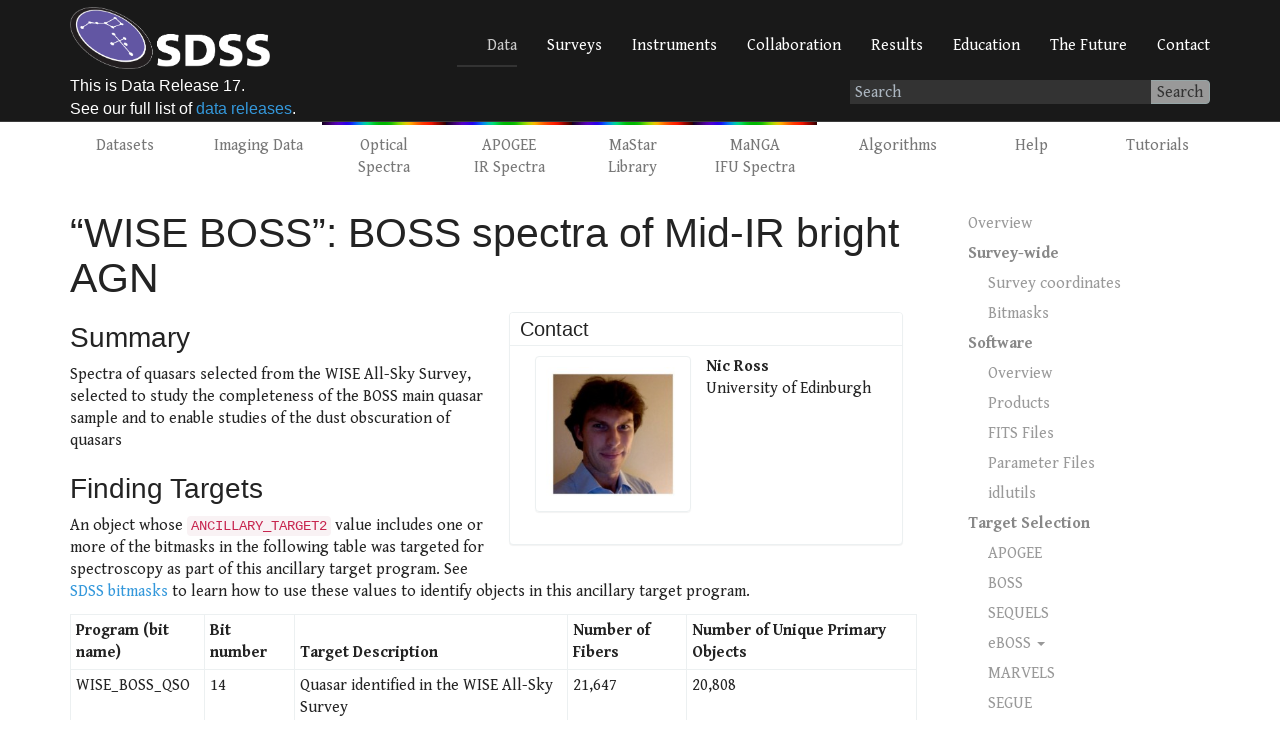

--- FILE ---
content_type: text/html; charset=UTF-8
request_url: https://www.sdss4.org/dr17/algorithms/ancillary/boss/wiseboss/
body_size: 12190
content:

<!DOCTYPE html>
<html class="no-js" lang="en-US">
<head>
  <meta charset="utf-8">
  <meta http-equiv="X-UA-Compatible" content="IE=edge">
  <title>&#8220;WISE BOSS&#8221;: BOSS spectra of Mid-IR bright AGN | SDSS</title>
  <meta name="viewport" content="width=device-width, initial-scale=1">
<link href="//netdna.bootstrapcdn.com/font-awesome/4.1.0/css/font-awesome.min.css" rel="stylesheet">
<link href='//fonts.googleapis.com/css?family=Gentium+Book+Basic:400,400italic,700,700italic' rel='stylesheet' type='text/css'>
  <meta name='robots' content='max-image-preview:large' />

<script>
MathJax = {
  tex: {
    inlineMath: [['$','$'],['\\(','\\)']], 
    processEscapes: true
  },
  options: {
    ignoreHtmlClass: 'tex2jax_ignore|editor-rich-text'
  }
};

</script>
<link rel='dns-prefetch' href='//cdn.jsdelivr.net' />
<link rel='dns-prefetch' href='//www.sdss4.org' />
<link rel='dns-prefetch' href='//ajax.googleapis.com' />
<link rel="alternate" title="oEmbed (JSON)" type="application/json+oembed" href="https://www.sdss4.org/wp-json/oembed/1.0/embed?url=https%3A%2F%2Fwww.sdss4.org%2Fdr17%2Falgorithms%2Fancillary%2Fboss%2Fwiseboss%2F" />
<link rel="alternate" title="oEmbed (XML)" type="text/xml+oembed" href="https://www.sdss4.org/wp-json/oembed/1.0/embed?url=https%3A%2F%2Fwww.sdss4.org%2Fdr17%2Falgorithms%2Fancillary%2Fboss%2Fwiseboss%2F&#038;format=xml" />
<style id='wp-img-auto-sizes-contain-inline-css' type='text/css'>
img:is([sizes=auto i],[sizes^="auto," i]){contain-intrinsic-size:3000px 1500px}
/*# sourceURL=wp-img-auto-sizes-contain-inline-css */
</style>
<style id='wp-emoji-styles-inline-css' type='text/css'>

	img.wp-smiley, img.emoji {
		display: inline !important;
		border: none !important;
		box-shadow: none !important;
		height: 1em !important;
		width: 1em !important;
		margin: 0 0.07em !important;
		vertical-align: -0.1em !important;
		background: none !important;
		padding: 0 !important;
	}
/*# sourceURL=wp-emoji-styles-inline-css */
</style>
<style id='wp-block-library-inline-css' type='text/css'>
:root{--wp-block-synced-color:#7a00df;--wp-block-synced-color--rgb:122,0,223;--wp-bound-block-color:var(--wp-block-synced-color);--wp-editor-canvas-background:#ddd;--wp-admin-theme-color:#007cba;--wp-admin-theme-color--rgb:0,124,186;--wp-admin-theme-color-darker-10:#006ba1;--wp-admin-theme-color-darker-10--rgb:0,107,160.5;--wp-admin-theme-color-darker-20:#005a87;--wp-admin-theme-color-darker-20--rgb:0,90,135;--wp-admin-border-width-focus:2px}@media (min-resolution:192dpi){:root{--wp-admin-border-width-focus:1.5px}}.wp-element-button{cursor:pointer}:root .has-very-light-gray-background-color{background-color:#eee}:root .has-very-dark-gray-background-color{background-color:#313131}:root .has-very-light-gray-color{color:#eee}:root .has-very-dark-gray-color{color:#313131}:root .has-vivid-green-cyan-to-vivid-cyan-blue-gradient-background{background:linear-gradient(135deg,#00d084,#0693e3)}:root .has-purple-crush-gradient-background{background:linear-gradient(135deg,#34e2e4,#4721fb 50%,#ab1dfe)}:root .has-hazy-dawn-gradient-background{background:linear-gradient(135deg,#faaca8,#dad0ec)}:root .has-subdued-olive-gradient-background{background:linear-gradient(135deg,#fafae1,#67a671)}:root .has-atomic-cream-gradient-background{background:linear-gradient(135deg,#fdd79a,#004a59)}:root .has-nightshade-gradient-background{background:linear-gradient(135deg,#330968,#31cdcf)}:root .has-midnight-gradient-background{background:linear-gradient(135deg,#020381,#2874fc)}:root{--wp--preset--font-size--normal:16px;--wp--preset--font-size--huge:42px}.has-regular-font-size{font-size:1em}.has-larger-font-size{font-size:2.625em}.has-normal-font-size{font-size:var(--wp--preset--font-size--normal)}.has-huge-font-size{font-size:var(--wp--preset--font-size--huge)}.has-text-align-center{text-align:center}.has-text-align-left{text-align:left}.has-text-align-right{text-align:right}.has-fit-text{white-space:nowrap!important}#end-resizable-editor-section{display:none}.aligncenter{clear:both}.items-justified-left{justify-content:flex-start}.items-justified-center{justify-content:center}.items-justified-right{justify-content:flex-end}.items-justified-space-between{justify-content:space-between}.screen-reader-text{border:0;clip-path:inset(50%);height:1px;margin:-1px;overflow:hidden;padding:0;position:absolute;width:1px;word-wrap:normal!important}.screen-reader-text:focus{background-color:#ddd;clip-path:none;color:#444;display:block;font-size:1em;height:auto;left:5px;line-height:normal;padding:15px 23px 14px;text-decoration:none;top:5px;width:auto;z-index:100000}html :where(.has-border-color){border-style:solid}html :where([style*=border-top-color]){border-top-style:solid}html :where([style*=border-right-color]){border-right-style:solid}html :where([style*=border-bottom-color]){border-bottom-style:solid}html :where([style*=border-left-color]){border-left-style:solid}html :where([style*=border-width]){border-style:solid}html :where([style*=border-top-width]){border-top-style:solid}html :where([style*=border-right-width]){border-right-style:solid}html :where([style*=border-bottom-width]){border-bottom-style:solid}html :where([style*=border-left-width]){border-left-style:solid}html :where(img[class*=wp-image-]){height:auto;max-width:100%}:where(figure){margin:0 0 1em}html :where(.is-position-sticky){--wp-admin--admin-bar--position-offset:var(--wp-admin--admin-bar--height,0px)}@media screen and (max-width:600px){html :where(.is-position-sticky){--wp-admin--admin-bar--position-offset:0px}}

/*# sourceURL=wp-block-library-inline-css */
</style><style id='global-styles-inline-css' type='text/css'>
:root{--wp--preset--aspect-ratio--square: 1;--wp--preset--aspect-ratio--4-3: 4/3;--wp--preset--aspect-ratio--3-4: 3/4;--wp--preset--aspect-ratio--3-2: 3/2;--wp--preset--aspect-ratio--2-3: 2/3;--wp--preset--aspect-ratio--16-9: 16/9;--wp--preset--aspect-ratio--9-16: 9/16;--wp--preset--color--black: #000000;--wp--preset--color--cyan-bluish-gray: #abb8c3;--wp--preset--color--white: #ffffff;--wp--preset--color--pale-pink: #f78da7;--wp--preset--color--vivid-red: #cf2e2e;--wp--preset--color--luminous-vivid-orange: #ff6900;--wp--preset--color--luminous-vivid-amber: #fcb900;--wp--preset--color--light-green-cyan: #7bdcb5;--wp--preset--color--vivid-green-cyan: #00d084;--wp--preset--color--pale-cyan-blue: #8ed1fc;--wp--preset--color--vivid-cyan-blue: #0693e3;--wp--preset--color--vivid-purple: #9b51e0;--wp--preset--gradient--vivid-cyan-blue-to-vivid-purple: linear-gradient(135deg,rgb(6,147,227) 0%,rgb(155,81,224) 100%);--wp--preset--gradient--light-green-cyan-to-vivid-green-cyan: linear-gradient(135deg,rgb(122,220,180) 0%,rgb(0,208,130) 100%);--wp--preset--gradient--luminous-vivid-amber-to-luminous-vivid-orange: linear-gradient(135deg,rgb(252,185,0) 0%,rgb(255,105,0) 100%);--wp--preset--gradient--luminous-vivid-orange-to-vivid-red: linear-gradient(135deg,rgb(255,105,0) 0%,rgb(207,46,46) 100%);--wp--preset--gradient--very-light-gray-to-cyan-bluish-gray: linear-gradient(135deg,rgb(238,238,238) 0%,rgb(169,184,195) 100%);--wp--preset--gradient--cool-to-warm-spectrum: linear-gradient(135deg,rgb(74,234,220) 0%,rgb(151,120,209) 20%,rgb(207,42,186) 40%,rgb(238,44,130) 60%,rgb(251,105,98) 80%,rgb(254,248,76) 100%);--wp--preset--gradient--blush-light-purple: linear-gradient(135deg,rgb(255,206,236) 0%,rgb(152,150,240) 100%);--wp--preset--gradient--blush-bordeaux: linear-gradient(135deg,rgb(254,205,165) 0%,rgb(254,45,45) 50%,rgb(107,0,62) 100%);--wp--preset--gradient--luminous-dusk: linear-gradient(135deg,rgb(255,203,112) 0%,rgb(199,81,192) 50%,rgb(65,88,208) 100%);--wp--preset--gradient--pale-ocean: linear-gradient(135deg,rgb(255,245,203) 0%,rgb(182,227,212) 50%,rgb(51,167,181) 100%);--wp--preset--gradient--electric-grass: linear-gradient(135deg,rgb(202,248,128) 0%,rgb(113,206,126) 100%);--wp--preset--gradient--midnight: linear-gradient(135deg,rgb(2,3,129) 0%,rgb(40,116,252) 100%);--wp--preset--font-size--small: 13px;--wp--preset--font-size--medium: 20px;--wp--preset--font-size--large: 36px;--wp--preset--font-size--x-large: 42px;--wp--preset--spacing--20: 0.44rem;--wp--preset--spacing--30: 0.67rem;--wp--preset--spacing--40: 1rem;--wp--preset--spacing--50: 1.5rem;--wp--preset--spacing--60: 2.25rem;--wp--preset--spacing--70: 3.38rem;--wp--preset--spacing--80: 5.06rem;--wp--preset--shadow--natural: 6px 6px 9px rgba(0, 0, 0, 0.2);--wp--preset--shadow--deep: 12px 12px 50px rgba(0, 0, 0, 0.4);--wp--preset--shadow--sharp: 6px 6px 0px rgba(0, 0, 0, 0.2);--wp--preset--shadow--outlined: 6px 6px 0px -3px rgb(255, 255, 255), 6px 6px rgb(0, 0, 0);--wp--preset--shadow--crisp: 6px 6px 0px rgb(0, 0, 0);}:where(.is-layout-flex){gap: 0.5em;}:where(.is-layout-grid){gap: 0.5em;}body .is-layout-flex{display: flex;}.is-layout-flex{flex-wrap: wrap;align-items: center;}.is-layout-flex > :is(*, div){margin: 0;}body .is-layout-grid{display: grid;}.is-layout-grid > :is(*, div){margin: 0;}:where(.wp-block-columns.is-layout-flex){gap: 2em;}:where(.wp-block-columns.is-layout-grid){gap: 2em;}:where(.wp-block-post-template.is-layout-flex){gap: 1.25em;}:where(.wp-block-post-template.is-layout-grid){gap: 1.25em;}.has-black-color{color: var(--wp--preset--color--black) !important;}.has-cyan-bluish-gray-color{color: var(--wp--preset--color--cyan-bluish-gray) !important;}.has-white-color{color: var(--wp--preset--color--white) !important;}.has-pale-pink-color{color: var(--wp--preset--color--pale-pink) !important;}.has-vivid-red-color{color: var(--wp--preset--color--vivid-red) !important;}.has-luminous-vivid-orange-color{color: var(--wp--preset--color--luminous-vivid-orange) !important;}.has-luminous-vivid-amber-color{color: var(--wp--preset--color--luminous-vivid-amber) !important;}.has-light-green-cyan-color{color: var(--wp--preset--color--light-green-cyan) !important;}.has-vivid-green-cyan-color{color: var(--wp--preset--color--vivid-green-cyan) !important;}.has-pale-cyan-blue-color{color: var(--wp--preset--color--pale-cyan-blue) !important;}.has-vivid-cyan-blue-color{color: var(--wp--preset--color--vivid-cyan-blue) !important;}.has-vivid-purple-color{color: var(--wp--preset--color--vivid-purple) !important;}.has-black-background-color{background-color: var(--wp--preset--color--black) !important;}.has-cyan-bluish-gray-background-color{background-color: var(--wp--preset--color--cyan-bluish-gray) !important;}.has-white-background-color{background-color: var(--wp--preset--color--white) !important;}.has-pale-pink-background-color{background-color: var(--wp--preset--color--pale-pink) !important;}.has-vivid-red-background-color{background-color: var(--wp--preset--color--vivid-red) !important;}.has-luminous-vivid-orange-background-color{background-color: var(--wp--preset--color--luminous-vivid-orange) !important;}.has-luminous-vivid-amber-background-color{background-color: var(--wp--preset--color--luminous-vivid-amber) !important;}.has-light-green-cyan-background-color{background-color: var(--wp--preset--color--light-green-cyan) !important;}.has-vivid-green-cyan-background-color{background-color: var(--wp--preset--color--vivid-green-cyan) !important;}.has-pale-cyan-blue-background-color{background-color: var(--wp--preset--color--pale-cyan-blue) !important;}.has-vivid-cyan-blue-background-color{background-color: var(--wp--preset--color--vivid-cyan-blue) !important;}.has-vivid-purple-background-color{background-color: var(--wp--preset--color--vivid-purple) !important;}.has-black-border-color{border-color: var(--wp--preset--color--black) !important;}.has-cyan-bluish-gray-border-color{border-color: var(--wp--preset--color--cyan-bluish-gray) !important;}.has-white-border-color{border-color: var(--wp--preset--color--white) !important;}.has-pale-pink-border-color{border-color: var(--wp--preset--color--pale-pink) !important;}.has-vivid-red-border-color{border-color: var(--wp--preset--color--vivid-red) !important;}.has-luminous-vivid-orange-border-color{border-color: var(--wp--preset--color--luminous-vivid-orange) !important;}.has-luminous-vivid-amber-border-color{border-color: var(--wp--preset--color--luminous-vivid-amber) !important;}.has-light-green-cyan-border-color{border-color: var(--wp--preset--color--light-green-cyan) !important;}.has-vivid-green-cyan-border-color{border-color: var(--wp--preset--color--vivid-green-cyan) !important;}.has-pale-cyan-blue-border-color{border-color: var(--wp--preset--color--pale-cyan-blue) !important;}.has-vivid-cyan-blue-border-color{border-color: var(--wp--preset--color--vivid-cyan-blue) !important;}.has-vivid-purple-border-color{border-color: var(--wp--preset--color--vivid-purple) !important;}.has-vivid-cyan-blue-to-vivid-purple-gradient-background{background: var(--wp--preset--gradient--vivid-cyan-blue-to-vivid-purple) !important;}.has-light-green-cyan-to-vivid-green-cyan-gradient-background{background: var(--wp--preset--gradient--light-green-cyan-to-vivid-green-cyan) !important;}.has-luminous-vivid-amber-to-luminous-vivid-orange-gradient-background{background: var(--wp--preset--gradient--luminous-vivid-amber-to-luminous-vivid-orange) !important;}.has-luminous-vivid-orange-to-vivid-red-gradient-background{background: var(--wp--preset--gradient--luminous-vivid-orange-to-vivid-red) !important;}.has-very-light-gray-to-cyan-bluish-gray-gradient-background{background: var(--wp--preset--gradient--very-light-gray-to-cyan-bluish-gray) !important;}.has-cool-to-warm-spectrum-gradient-background{background: var(--wp--preset--gradient--cool-to-warm-spectrum) !important;}.has-blush-light-purple-gradient-background{background: var(--wp--preset--gradient--blush-light-purple) !important;}.has-blush-bordeaux-gradient-background{background: var(--wp--preset--gradient--blush-bordeaux) !important;}.has-luminous-dusk-gradient-background{background: var(--wp--preset--gradient--luminous-dusk) !important;}.has-pale-ocean-gradient-background{background: var(--wp--preset--gradient--pale-ocean) !important;}.has-electric-grass-gradient-background{background: var(--wp--preset--gradient--electric-grass) !important;}.has-midnight-gradient-background{background: var(--wp--preset--gradient--midnight) !important;}.has-small-font-size{font-size: var(--wp--preset--font-size--small) !important;}.has-medium-font-size{font-size: var(--wp--preset--font-size--medium) !important;}.has-large-font-size{font-size: var(--wp--preset--font-size--large) !important;}.has-x-large-font-size{font-size: var(--wp--preset--font-size--x-large) !important;}
/*# sourceURL=global-styles-inline-css */
</style>

<style id='classic-theme-styles-inline-css' type='text/css'>
/*! This file is auto-generated */
.wp-block-button__link{color:#fff;background-color:#32373c;border-radius:9999px;box-shadow:none;text-decoration:none;padding:calc(.667em + 2px) calc(1.333em + 2px);font-size:1.125em}.wp-block-file__button{background:#32373c;color:#fff;text-decoration:none}
/*# sourceURL=/wp-includes/css/classic-themes.min.css */
</style>
<link rel="stylesheet" href="https://www.sdss4.org/wp-content/plugins/ultimate-posts-widget/css/upw-theme-standard.min.css?ver=6.9">
<link rel="stylesheet" href="https://www.sdss4.org/wp-content/themes/sdss4/assets/css/main.min.css?ver=c958db4d58a6a9cfa6086724a0cab805">
<script type="text/javascript" src="https://www.sdss4.org/wp-content/themes/sdss4/assets/js/vendor/modernizr-2.7.0.min.js" id="modernizr-js"></script>
<script type="text/javascript" src="//ajax.googleapis.com/ajax/libs/jquery/1.11.0/jquery.min.js" id="jquery-js"></script>
<script>window.jQuery || document.write('<script src="https://www.sdss4.org/wp-content/themes/sdss4/assets/js/vendor/jquery-1.11.0.min.js"><\/script>')</script>
<script type="text/javascript" src="https://www.sdss4.org/wp-content/themes/sdss4/assets/js/jquery.kinetic.js" id="kinetic-js"></script>
<script type="text/javascript" src="https://www.sdss4.org/wp-content/themes/sdss4/assets/js/vendor/jquery-ui-1.10.4.custom.min.js" id="jquery-ui-js"></script>
<script type="text/javascript" src="https://www.sdss4.org/wp-content/themes/sdss4/assets/js/vendor/jquery.tocify.js" id="tocify-js"></script>
<link rel="https://api.w.org/" href="https://www.sdss4.org/wp-json/" /><link rel="alternate" title="JSON" type="application/json" href="https://www.sdss4.org/wp-json/wp/v2/pages/5925" /><style type="text/css">
.feedzy-rss-link-icon:after {
	content: url("https://www.sdss4.org/wp-content/plugins/feedzy-rss-feeds/img/external-link.png");
	margin-left: 3px;
}
</style>
			<link rel="canonical" href="https://www.sdss4.org/dr17/algorithms/ancillary/boss/wiseboss/">
<link rel="icon" href="https://www.sdss4.org/wp-content/uploads/2014/07/sdss-favicon.png" sizes="32x32" />
<link rel="icon" href="https://www.sdss4.org/wp-content/uploads/2014/07/sdss-favicon.png" sizes="192x192" />
<link rel="apple-touch-icon" href="https://www.sdss4.org/wp-content/uploads/2014/07/sdss-favicon.png" />
<meta name="msapplication-TileImage" content="https://www.sdss4.org/wp-content/uploads/2014/07/sdss-favicon.png" />

  <link rel="alternate" type="application/rss+xml" title="SDSS Feed" href="https://www.sdss4.org/feed/">

  <script type="text/javascript" src="/wp-content/plugins/sdss_wp_shortcodes/authorhider.js"></script>
  
  <link rel="stylesheet" href="/wp-content/plugins/sdss_wp_shortcodes/authorhider.css" type="text/css">
</head>
<body class="wp-singular page page-id-5925 page-child parent-pageid-2504 wp-theme-sdss4 wiseboss">
<!-- Google Tag Manager -->
<noscript><iframe src="//www.googletagmanager.com/ns.html?id=GTM-M6F94N"
height="0" width="0" style="display:none;visibility:hidden"></iframe></noscript>
<script>(function(w,d,s,l,i){w[l]=w[l]||[];w[l].push({'gtm.start':
new Date().getTime(),event:'gtm.js'});var f=d.getElementsByTagName(s)[0],
j=d.createElement(s),dl=l!='dataLayer'?'&l='+l:'';j.async=true;j.src=
'//www.googletagmanager.com/gtm.js?id='+i+dl;f.parentNode.insertBefore(j,f);
})(window,document,'script','dataLayer','GTM-M6F94N');</script>
<!-- End Google Tag Manager -->
<!-- Google Site Verification -->
<meta name="google-site-verification" content="QiuHPO75GhVOxJmQ7-d0YNYur_QXFlfLN4p4hHzRwRg" />
<!-- End Google Site Verification -->
  <!--[if lt IE 8]>
    <div class="alert alert-warning">
      You are using an <strong>outdated</strong> browser. Please <a href="http://browsehappy.com/">upgrade your browser</a> to improve your experience.    </div>
  <![endif]-->
<header role="banner">
	<div class="navbar navbar-inverse navbar-static-top" >
		<div class="container">
			<div class="row">
				<div class="col-sm-3">
					<div class="header-navbar">
						<!-- Button for smallest screens -->
						<button type="button" class="navbar-toggle" data-toggle="collapse" data-target=".navbar-collapse"><span class="icon-bar"></span> <span class="icon-bar"></span> <span class="icon-bar"></span> 
						</button>
						<div class="hidden-xs">
							<a class="navbar-brand" href="/">
							<img src="/wp-content/uploads/2014/05/sdsslogowhite.png" alt="sdsslogo" class="img-responsive">
							</a>
						</div>
						<div class="visible-xs">
							<img src="/wp-content/uploads/2014/05/sdsslogowhite.png" alt="sdsslogo" style="width:200px">
						</div>
					</div>
				</div>
				<div class="col-sm-9">
					<div class="navbar-collapse collapse pull-right" role="navigation">
						<ul id="menu-primary-navigation" class="nav navbar-nav pull-right"><li class="retroactive menu-data"><a href="https://www.sdss4.org/dr17/">Data</a></li>
<li class="menu-surveys"><a href="https://www.sdss4.org/surveys/">Surveys</a></li>
<li class="menu-instruments"><a href="https://www.sdss4.org/instruments/">Instruments</a></li>
<li class="menu-collaboration"><a href="https://www.sdss4.org/collaboration/">Collaboration</a></li>
<li class="menu-results"><a href="https://www.sdss4.org/science/">Results</a></li>
<li class="menu-education"><a href="https://www.sdss4.org/education/">Education</a></li>
<li class="menu-the-future"><a href="https://www.sdss4.org/future/">The Future</a></li>
<li class="menu-contact"><a href="https://www.sdss4.org/contact/">Contact</a></li>
</ul>					</div>
				</div>
			</div>
			<div class="row">
				<div class="col-sm-3 text-left">
					<span class="data-release">This&nbsp;is&nbsp;Data&nbsp;Release&nbsp;17.<br />See our full list of <a href="/science/data-release-publications">data releases</a>.</span>
					
				</div>
				<div class="col-sm-9 col-md-4 col-md-offset-5 text-right">
				<form role="search" method="get" class="search-form form-inline" action="/">
  <div class="input-group">
    <?php// echo do_shortcode('[wpdreams_ajaxsearchlite]'); ?>
    <input type="search" value="" name="s" class="search-field form-control" placeholder="Search"> 
    <label class="hide">Search for:</label>
    <span class="input-group-btn">
      <button type="submit" class="search-submit btn btn-default">Search</button>
    </span>
  </div>
</form>
				</div>
			</div>
		</div>
    </div>
</header>
	<div class="wrap container" role="document">
    

<div class="content row">
<ul id="menu-dr17" class="nav nav-pills nav-justified"><li class="menu-datasets"><a href="https://www.sdss4.org/dr17/data_access/">Datasets</a></li>
<li class="menu-imaging-data"><a href="https://www.sdss4.org/dr17/imaging/">Imaging Data</a></li>
<li class="spectra1 menu-opticalspectraeboss-spiders-tdss-boss-segue-sdss-i-ii"><a href="https://www.sdss4.org/dr17/spectro/"><span class="shovelpoint">Optical<br>Spectra<span class="shovelpointwords">eBOSS, SPIDERS, TDSS, BOSS, SEGUE, SDSS-I/II</span></span></a></li>
<li class="spectra1 menu-apogee-ir-spectra"><a href="https://www.sdss4.org/dr17/irspec/">APOGEE<br> IR Spectra</a></li>
<li class="spectra1 menu-mastarlibrary"><a href="https://www.sdss4.org/dr17/mastar/">MaStar<br>Library</a></li>
<li class="spectra1 menu-mangaifu-spectra"><a href="https://www.sdss4.org/dr17/manga/">MaNGA<br>IFU Spectra</a></li>
<li class="retroactive menu-algorithms"><a href="https://www.sdss4.org/dr17/algorithms/">Algorithms</a></li>
<li class="menu-help"><a href="https://www.sdss4.org/dr17/help/">Help</a></li>
<li class="menu-tutorials"><a href="https://www.sdss4.org/dr17/tutorials/">Tutorials</a></li>
</ul><main class="main col-sm-9" role="main">
  <h1 id="overview">
    &#8220;WISE BOSS&#8221;: BOSS spectra of Mid-IR bright AGN  </h1>
<div class="sdss-wrapper  sdss-story-right  col-md-6 col-xs-12 " >
<div class="panel panel-default sdss-story " >
<div class="panel-heading">
<h2>Contact</h2>
</div>
<div class="panel-body">
<div class="sdss-wrapper  sdss-fig-left  col-md-6 col-xs-12 ">
<div class="panel panel-default sdss-figure" >
<div class="panel-body"><img decoding="async" class="img-responsive" src="//www.sdss4.org/wp-content/uploads/2014/12/nicross-e1419290599573.jpg"  alt="Photo of Nic Ross" /></div>
</div>
</div>
<table class="contact">
<tbody>
<tr>
<th>Nic Ross</th>
</tr>
<tr>
<td>University of Edinburgh</td>
</tr>
</tbody>
</table>
</div>
</div>
</div>
<h2>Summary</h2>
<p>Spectra of quasars selected from the WISE All-Sky Survey, selected to study the completeness of the BOSS main quasar sample and to enable studies of the dust obscuration of quasars</p>
<h2>Finding Targets</h2>
<p>An object whose <code>ANCILLARY_TARGET2</code> value includes one or more of the bitmasks in the following table was targeted for spectroscopy as part of this ancillary target program. See <a href="/dr17/algorithms/bitmasks/">SDSS bitmasks</a> to learn how to use these values to identify objects in this ancillary target program.</p>
<table class="table table-bordered table-condensed">
<thead>
<tr>
<th>Program (bit name)</th>
<th>Bit number</th>
<th>Target Description</th>
<th>Number of Fibers</th>
<th>Number of Unique Primary Objects</th>
</tr>
</thead>
<tbody>
<tr>
<td>WISE_BOSS_QSO</td>
<td>14</td>
<td>Quasar identified in the WISE All-Sky Survey</td>
<td>21,647</td>
<td>20,808</td>
</tr>
</tbody>
</table>
<h2>Description</h2>
<p>The release of mid-infrared data from the WISE (Wide-field Infrared Survey Explorer) All-Sky survey (<a href="http://adsabs.harvard.edu/abs/2010AJ....140.1868W" target="_blank" rel="noopener">Wright et al. 2010</a>) allows an enhanced selection of quasars that goes beyond the main BOSS quasar sample (<a href="http://adsabs.harvard.edu/abs/2012ApJS..199....3R" target="_blank" rel="noopener">Ross et al. 2012</a>).</p>
<p>This ancillary target program used photometry from the WISE All-Sky Data Release catalog in combination with SDSS photometry to select a 12 µm flux-limited sample of quasars. These quasar spectra enable studies of the completeness of the main quasar sample, as well as exploration of dust obscuration of quasars.</p>
<p>Other science goals motivating this sample include: measurements of a wide range of quasar spectral energy distributions; constraints on the evolution of luminous AGN from cross-correlation clustering measurements; and further quantifying the selection function of the <em>z</em> &gt; 2 BOSS Quasar Survey.</p>
<h2>Target Selection</h2>
<p>The <code>WISE_BOSS_QSO</code> class of target was selected for extended objects with:</p>
<ul>
<li><em>i<sub>PSF</sub></em> &lt; 20.2</li>
<li><em>W1 – W2</em> &lt; 0.30</li>
<li><em>W1</em> &lt; 2.0 + 0.667 * <em>g<sub>PSF</sub></em></li>
<li><em>r<sub>PSF</sub> – W2</em> &gt; 2.0</li>
<li><em>W2</em> &lt; 18.5</li>
<li><em>W3</em> &gt; 10.3</li>
</ul>
<p>The resulting sample peaks at redshift <em>z</em> ≈ 1.4. The WISE photometry is presented in Vega magnitudes.</p>
<h2>REFERENCES</h2>
<p><a href="http://adsabs.harvard.edu/abs/2010AJ....140.1868W" target="_blank" rel="noopener">Wright, E. L., et al. 2010</a>, AJ, 140, 1868</p>
<p><a href="http://adsabs.harvard.edu/abs/2012ApJS..199....3R" target="_blank" rel="noopener">Ross, N. P., et al. 2012</a>, ApJS, 199, 3</p>
</main><!-- /.main -->
		<aside class="sidebar col-sm-3" role="complementary">
		<div class='sdss-docs-sidebar'><ul id="menu-dr17-algorithms" class="nav sdss-docs-sidenav"><li class="retroactive menu-overview"><a href="https://www.sdss4.org/dr17/algorithms/">Overview</a></li>
<li class="heading menu-survey-wide"><a href="#">Survey-wide</a></li>
<li class="indent menu-survey-coordinates"><a href="https://www.sdss4.org/dr17/algorithms/surveycoords/">Survey coordinates</a></li>
<li class="indent menu-bitmasks"><a href="https://www.sdss4.org/dr17/algorithms/bitmasks/">Bitmasks</a></li>
<li class="heading menu-software"><a href="#">Software</a></li>
<li class="indent menu-overview"><a href="https://www.sdss4.org/dr17/software/">Overview</a></li>
<li class="indent menu-products"><a href="https://www.sdss4.org/dr17/software/products/">Products</a></li>
<li class="indent menu-fits-files"><a href="https://www.sdss4.org/dr17/software/fitsfiles/">FITS Files</a></li>
<li class="indent menu-parameter-files"><a href="https://www.sdss4.org/dr17/software/par/">Parameter Files</a></li>
<li class="indent menu-idlutils"><a href="https://www.sdss4.org/dr17/software/idlutils/">idlutils</a></li>
<li class="heading menu-target-selection"><a href="#">Target Selection</a></li>
<li class="indent menu-apogee"><a href="https://www.sdss4.org/dr17/irspec/targets/">APOGEE</a></li>
<li class="indent menu-boss"><a href="https://www.sdss4.org/dr17/algorithms/boss_target_selection/">BOSS</a></li>
<li class="indent menu-sequels"><a href="https://www.sdss4.org/dr17/algorithms/ancillary/boss/sequels/">SEQUELS</a></li>
<li class="indent dropdown menu-eboss"><a class="dropdown-toggle" data-toggle="dropdown" data-target="#" href="#">eBOSS <b class="caret"></b></a>
<ul class="dropdown-menu">
	<li class="indent menu-eboss-target-selection"><a href="https://www.sdss4.org/dr17/algorithms/eboss-target-selection/">eBoss Target Selection</a></li>
	<li class="menu-tdss-target-selection"><a href="https://www.sdss4.org/dr17/algorithms/eboss-target-selection/tdss-target-selection/">TDSS Target Selection</a></li>
	<li class="menu-spiders-target-selection"><a href="https://www.sdss4.org/dr17/algorithms/eboss-target-selection/spiders-target-selection/">SPIDERS Target Selection</a></li>
</ul>
</li>
<li class="indent menu-marvels"><a href="https://www.sdss4.org/dr17/marvels/targets/">MARVELS</a></li>
<li class="indent menu-segue"><a href="https://www.sdss4.org/dr17/algorithms/segue_target_selection/">SEGUE</a></li>
<li class="indent menu-legacy-survey"><a href="https://www.sdss4.org/dr17/algorithms/legacy_target_selection/">Legacy Survey</a></li>
<li class="indent dropdown menu-ancillary-targets"><a class="dropdown-toggle" data-toggle="dropdown" data-target="#" href="#">Ancillary Targets <b class="caret"></b></a>
<ul class="dropdown-menu">
	<li class="menu-apogee-1-ancillary-targets"><a href="https://www.sdss4.org/dr17/algorithms/ancillary/apogee/">APOGEE-1 Ancillary Targets</a></li>
	<li class="retroactive menu-boss-ancillary-targets"><a href="https://www.sdss4.org/dr17/algorithms/ancillary/boss/">BOSS Ancillary Targets</a></li>
	<li class="menu-eboss-ancillary-targets"><a href="https://www.sdss4.org/dr17/algorithms/ancillary/eboss/">eBOSS Ancillary Targets</a></li>
	<li class="menu-manga-ancillary-targets"><a href="https://www.sdss4.org/dr17/manga/manga-target-selection/ancillary-targets/">MaNGA Ancillary Targets</a></li>
</ul>
</li>
<li class="heading menu-images"><a href="#">Images</a></li>
<li class="indent menu-quality-flags"><a href="https://www.sdss4.org/dr17/algorithms/image_quality/">Quality Flags</a></li>
<li class="indent menu-astrometric-calibration"><a href="https://www.sdss4.org/dr17/algorithms/astrometry/">Astrometric Calibration</a></li>
<li class="indent menu-sky-measurements"><a href="https://www.sdss4.org/dr17/algorithms/sky/">Sky Measurements</a></li>
<li class="indent menu-image-masks"><a href="https://www.sdss4.org/dr17/algorithms/masks/">Image Masks</a></li>
<li class="indent external menu-dr7-photo-qa"><a href="http://classic.sdss.org/dr7/products/qa/index.html">DR7 Photo QA</a></li>
<li class="heading menu-optical-spectroscopy"><a href="#">Optical Spectroscopy</a></li>
<li class="indent menu-wavelength-calibration"><a href="https://www.sdss4.org/dr17/algorithms/wavelength/">Wavelength Calibration</a></li>
<li class="indent menu-seeing"><a href="https://www.sdss4.org/dr17/algorithms/spectro_seeing/">Seeing</a></li>
<li class="indent menu-redshifts-classifications-and-velocity-dispersions"><a href="https://www.sdss4.org/dr17/algorithms/redshifts/">Redshifts, Classifications and Velocity Dispersions</a></li>
<li class="indent menu-spectrophotometry"><a href="https://www.sdss4.org/dr17/algorithms/spectrophotometry/">Spectrophotometry</a></li>
<li class="heading menu-infrared-spectroscopy"><a href="#">Infrared Spectroscopy</a></li>
<li class="indent menu-visit-combination"><a href="https://www.sdss4.org/dr17/irspec/spectral_combination/">Visit Combination</a></li>
<li class="indent menu-radial-velocities"><a href="https://www.sdss4.org/dr17/irspec/radialvelocities/">Radial Velocities</a></li>
<li class="indent menu-stellar-parameters-aspcap"><a href="https://www.sdss4.org/dr17/irspec/aspcap/">Stellar Parameters (ASPCAP)</a></li>
<li class="heading menu-marvels-spectra"><a href="#">MARVELS Spectra</a></li>
<li class="indent menu-pipelines"><a href="https://www.sdss4.org/dr17/marvels/pipeline/">Pipelines</a></li>
<li class="heading menu-image-catalogs"><a href="#">Image Catalogs</a></li>
<li class="indent dropdown menu-catalog-data-algorithms"><a class="dropdown-toggle" data-toggle="dropdown" data-target="#" href="#">Catalog Data Algorithms <b class="caret"></b></a>
<ul class="dropdown-menu">
	<li class="menu-resolve"><a href="/data/algorithms/resolve/">Resolve</a></li>
	<li class="menu-magnitude-transformations"><a href="/data/algorithms/sdssUBVRITransform/">Magnitude Transformations</a></li>
	<li class="menu-ugriz-estimates-of-vega-and-the-sun"><a href="/data/algorithms/ugrizVegaSun/">ugriz Estimates of Vega and the Sun</a></li>
	<li class="menu-deblending"><a href="/data/algorithms/deblend/">Deblending</a></li>
	<li class="menu-photometric-redshifts"><a href="/data/algorithms/photo-z/">Photometric Redshifts</a></li>
</ul>
</li>
<li class="menu-extracting-psf-images"><a>Extracting PSF Images</a></li>
<li class="indent dropdown menu-magnitudes"><a class="dropdown-toggle" data-toggle="dropdown" data-target="#" href="/data/algorithms/magnitudes/">Magnitudes <b class="caret"></b></a>
<ul class="dropdown-menu">
	<li class="menu-measures"><a href="https://www.sdss4.org/dr17/algorithms/magnitudes/">Measures</a></li>
	<li class="menu-nanomaggies"><a href="/data/algorithms/magnitudes/#nmgy">Nanomaggies</a></li>
	<li class="menu-asinh"><a href="/data/algorithms/magnitudes/#asinh">Asinh</a></li>
	<li class="menu-fiber"><a href="/data/algorithms/magnitudes/#mag_fiber">Fiber</a></li>
	<li class="menu-model"><a href="/data/algorithms/magnitudes/#mag_model">Model</a></li>
	<li class="menu-cmodel"><a href="/data/algorithms/magnitudes/#cmodel">cModel</a></li>
	<li class="menu-petrosian"><a href="/data/algorithms/magnitudes/#mag_petro">Petrosian</a></li>
	<li class="menu-psf"><a href="/data/algorithms/magnitudes/#mag_psf">PSF</a></li>
	<li class="menu-extinction"><a href="/data/algorithms/magnitudes/#extinction">Extinction</a></li>
	<li class="menu-which-to-use"><a href="/data/algorithms/magnitudes/#which_mags">Which to use?</a></li>
	<li class="menu-radial-profiles"><a href="/data/algorithms/magnitudes/#photo_profile">Radial Profiles</a></li>
</ul>
</li>
<li class="indent dropdown menu-classification-morphology"><a class="dropdown-toggle" data-toggle="dropdown" data-target="#" href="#">Classification &#038; Morphology <b class="caret"></b></a>
<ul class="dropdown-menu">
	<li class="menu-introduction"><a href="https://www.sdss4.org/dr17/algorithms/classify/">Introduction</a></li>
	<li class="menu-star-galaxy"><a href="/data/algorithms/classify/#photo_class">Star/Galaxy</a></li>
	<li class="menu-surface-brightness"><a href="/data/algorithms/classify/#photo_sb">Surface Brightness</a></li>
	<li class="menu-model-fits"><a href="/data/algorithms/classify/#photo_fits">Model Fits</a></li>
	<li class="menu-ellipticities"><a href="/data/algorithms/classify/#photo_stokes">Ellipticities</a></li>
	<li class="menu-isophotal-quantities"><a href="/data/algorithms/classify/#photo_iso">Isophotal Quantities</a></li>
	<li class="menu-adaptive-moments"><a href="/data/algorithms/classify/#photo_adaptive">Adaptive Moments</a></li>
</ul>
</li>
<li class="indent dropdown menu-flux-calibration"><a class="dropdown-toggle" data-toggle="dropdown" data-target="#" href="#">Flux Calibration <b class="caret"></b></a>
<ul class="dropdown-menu">
	<li class="menu-description"><a href="/data/algorithms/fluxcal/#intro">Description</a></li>
	<li class="menu-calibration-parameters"><a href="/data/algorithms/fluxcal/#counts2mag">Calibration Parameters</a></li>
	<li class="menu-calibration-flags"><a href="/data/algorithms/fluxcal/#calib_status">Calibration Flags</a></li>
	<li class="menu-converting-to-ab-magnitues"><a href="/data/algorithms/fluxcal/#SDSStoAB">Converting to AB Magnitues</a></li>
	<li class="menu-qa-figures"><a href="/data/algorithms/fluxcal/#assessment">QA Figures</a></li>
</ul>
</li>
</ul></div>		</aside><!-- /.sidebar -->
	</div><!-- /.content -->
</div><!-- /.wrap -->
<div class="sitemap">
	<div class="container">
		<div class="row">
			<div class="col-xs-12 col-md-8">
												</div>
			<div class="col-xs-12 col-md-4">
					
			</div>
			</div>
			</div>
	</div><!-- end .sitemap --><div id="footer" class="content-info" role="contentinfo" style='padding-bottom:2rem;'>
	<div class="container">
		<div class="row">
			<div class="col-xs-12 col-md-8">
				<div class="col-xs-12 col-sm-4 col-md-3 col-lg-4 column">
					<h5><strong>Explore</strong></h5>
					<ul class="nav nav-pills nav-stacked">
						<li><a href="/dr17/">Data&nbsp;Release&nbsp;17</a></li>
						<li><a href="/dr17/data_access/">DR17 Data Access</a></li>
						<li><a href="/dr17/scope/">DR17 Scope</a></li>
						<li><a href="/dr17/tutorials/">DR17 Tutorials</a></li>
					</ul>
				</div>
				<div class="col-xs-12 col-sm-4 col-md-3 col-lg-4 column">
					<h5><strong>Learn</strong></h5>
					<ul class="nav nav-pills nav-stacked">
						<li><a href="/surveys/">Surveys</a></li>
						<li><a href="/instruments/">Instruments</a></li>
						<li><a href="/education/">Education</a></li>
						<li><a href="/science/">Results &amp; Science</a></li>
					</ul>
				</div>			
				<div class="col-xs-12 col-sm-4 col-md-3 col-lg-4 column">
					<h5><strong>About</strong></h5>
					<ul class="nav nav-pills nav-stacked">
						<li><a href="/collaboration/citing-sdss/">How to Cite SDSS</a></li>
						<li><a href="/collaboration/#image-use">Image Use Policy</a></li>
						<li><a href="/collaboration/#publication-policy">Publication Policy</a></li>
						<li><a href="/contact/">Contact Us</a></li>
					</ul>
				</div>
			</div>
			<div class="col-xs-12 col-md-4">
				<h5 class="wp-block-heading">SDSS is supported by</h5>
				<div class="wp-block-columns is-layout-flex wp-container-core-columns-layout-1 wp-block-columns-is-layout-flex">
					<div class="wp-block-column is-layout-flow wp-block-column-is-layout-flow">
						<div class="wp-block-image">
							<figure class="aligncenter size-full is-resized">
								<a href="https://www.sloan.org" target="_blank"><img src="/wp-content/uploads/2014/06/sloan.png" alt="Alfred P. Sloan Foundation logo" style="width:100px" /></a>
							</figure>
						</div>
					</div>
					<div class="wp-block-column is-layout-flow wp-block-column-is-layout-flow">
						<div class="wp-block-image">
							<figure class="aligncenter size-full is-resized">
								<a href="https://www.energy.gov" target="_blank"><img src="/wp-content/uploads/2014/06/US-DeptOfEnergy-Seal.svg_.png" alt="US Department of Energy logo" style="width:100px" /></a>
							</figure>
						</div>
					</div>
				</div>
				<p><small>Funding for SDSS is provided by the Alfred P. Sloan Foundation, the Participating Institutions, and the U.S. Department of Energy Office of Science.</small></p>
			</div>
		</div>
	</div>
</div>
<script type="speculationrules">
{"prefetch":[{"source":"document","where":{"and":[{"href_matches":"/*"},{"not":{"href_matches":["/wp-*.php","/wp-admin/*","/wp-content/uploads/*","/wp-content/*","/wp-content/plugins/*","/wp-content/themes/sdss4/*","/*\\?(.+)"]}},{"not":{"selector_matches":"a[rel~=\"nofollow\"]"}},{"not":{"selector_matches":".no-prefetch, .no-prefetch a"}}]},"eagerness":"conservative"}]}
</script>
<script type="text/javascript" src="//cdn.jsdelivr.net/npm/mathjax@4/tex-chtml.js?ver=6.9" id="mathjax-js"></script>
<script type="text/javascript" src="https://www.sdss4.org/wp-content/themes/sdss4/assets/js/scripts.min.js?ver=0be8a60b463a38b42d671252c65d163c" id="roots_scripts-js"></script>
<script id="wp-emoji-settings" type="application/json">
{"baseUrl":"https://s.w.org/images/core/emoji/17.0.2/72x72/","ext":".png","svgUrl":"https://s.w.org/images/core/emoji/17.0.2/svg/","svgExt":".svg","source":{"concatemoji":"https://www.sdss4.org/wp-includes/js/wp-emoji-release.min.js?ver=6.9"}}
</script>
<script type="module">
/* <![CDATA[ */
/*! This file is auto-generated */
const a=JSON.parse(document.getElementById("wp-emoji-settings").textContent),o=(window._wpemojiSettings=a,"wpEmojiSettingsSupports"),s=["flag","emoji"];function i(e){try{var t={supportTests:e,timestamp:(new Date).valueOf()};sessionStorage.setItem(o,JSON.stringify(t))}catch(e){}}function c(e,t,n){e.clearRect(0,0,e.canvas.width,e.canvas.height),e.fillText(t,0,0);t=new Uint32Array(e.getImageData(0,0,e.canvas.width,e.canvas.height).data);e.clearRect(0,0,e.canvas.width,e.canvas.height),e.fillText(n,0,0);const a=new Uint32Array(e.getImageData(0,0,e.canvas.width,e.canvas.height).data);return t.every((e,t)=>e===a[t])}function p(e,t){e.clearRect(0,0,e.canvas.width,e.canvas.height),e.fillText(t,0,0);var n=e.getImageData(16,16,1,1);for(let e=0;e<n.data.length;e++)if(0!==n.data[e])return!1;return!0}function u(e,t,n,a){switch(t){case"flag":return n(e,"\ud83c\udff3\ufe0f\u200d\u26a7\ufe0f","\ud83c\udff3\ufe0f\u200b\u26a7\ufe0f")?!1:!n(e,"\ud83c\udde8\ud83c\uddf6","\ud83c\udde8\u200b\ud83c\uddf6")&&!n(e,"\ud83c\udff4\udb40\udc67\udb40\udc62\udb40\udc65\udb40\udc6e\udb40\udc67\udb40\udc7f","\ud83c\udff4\u200b\udb40\udc67\u200b\udb40\udc62\u200b\udb40\udc65\u200b\udb40\udc6e\u200b\udb40\udc67\u200b\udb40\udc7f");case"emoji":return!a(e,"\ud83e\u1fac8")}return!1}function f(e,t,n,a){let r;const o=(r="undefined"!=typeof WorkerGlobalScope&&self instanceof WorkerGlobalScope?new OffscreenCanvas(300,150):document.createElement("canvas")).getContext("2d",{willReadFrequently:!0}),s=(o.textBaseline="top",o.font="600 32px Arial",{});return e.forEach(e=>{s[e]=t(o,e,n,a)}),s}function r(e){var t=document.createElement("script");t.src=e,t.defer=!0,document.head.appendChild(t)}a.supports={everything:!0,everythingExceptFlag:!0},new Promise(t=>{let n=function(){try{var e=JSON.parse(sessionStorage.getItem(o));if("object"==typeof e&&"number"==typeof e.timestamp&&(new Date).valueOf()<e.timestamp+604800&&"object"==typeof e.supportTests)return e.supportTests}catch(e){}return null}();if(!n){if("undefined"!=typeof Worker&&"undefined"!=typeof OffscreenCanvas&&"undefined"!=typeof URL&&URL.createObjectURL&&"undefined"!=typeof Blob)try{var e="postMessage("+f.toString()+"("+[JSON.stringify(s),u.toString(),c.toString(),p.toString()].join(",")+"));",a=new Blob([e],{type:"text/javascript"});const r=new Worker(URL.createObjectURL(a),{name:"wpTestEmojiSupports"});return void(r.onmessage=e=>{i(n=e.data),r.terminate(),t(n)})}catch(e){}i(n=f(s,u,c,p))}t(n)}).then(e=>{for(const n in e)a.supports[n]=e[n],a.supports.everything=a.supports.everything&&a.supports[n],"flag"!==n&&(a.supports.everythingExceptFlag=a.supports.everythingExceptFlag&&a.supports[n]);var t;a.supports.everythingExceptFlag=a.supports.everythingExceptFlag&&!a.supports.flag,a.supports.everything||((t=a.source||{}).concatemoji?r(t.concatemoji):t.wpemoji&&t.twemoji&&(r(t.twemoji),r(t.wpemoji)))});
//# sourceURL=https://www.sdss4.org/wp-includes/js/wp-emoji-loader.min.js
/* ]]> */
</script>

</body>
</html>


--- FILE ---
content_type: text/css
request_url: https://www.sdss4.org/wp-content/themes/sdss4/assets/css/main.min.css?ver=c958db4d58a6a9cfa6086724a0cab805
body_size: 31759
content:
/*!
 * SDSS Theme 
 * Based on Roots 6.5.2
 *
 *//*! normalize.css v3.0.0 | MIT License | git.io/normalize */html{font-family:sans-serif;-ms-text-size-adjust:100%;-webkit-text-size-adjust:100%}body{margin:0}article,aside,details,figcaption,figure,footer,header,hgroup,main,nav,section,summary{display:block}audio,canvas,progress,video{display:inline-block;vertical-align:baseline}audio:not([controls]){display:none;height:0}[hidden],template{display:none}a{background:transparent}a:active,a:hover{outline:0}abbr[title]{border-bottom:1px dotted}b,strong{font-weight:bold}dfn{font-style:italic}h1{font-size:2em;margin:.67em 0}mark{background:#ff0;color:#000}small{font-size:80%}sub,sup{font-size:75%;line-height:0;position:relative;vertical-align:baseline}sup{top:-0.5em}sub{bottom:-0.25em}img{border:0}svg:not(:root){overflow:hidden}figure{margin:1em 40px}hr{-moz-box-sizing:content-box;box-sizing:content-box;height:0}pre{overflow:auto}code,kbd,pre,samp{font-family:monospace, monospace;font-size:1em}button,input,optgroup,select,textarea{color:inherit;font:inherit;margin:0}button{overflow:visible}button,select{text-transform:none}button,html input[type="button"],input[type="reset"],input[type="submit"]{-webkit-appearance:button;cursor:pointer}button[disabled],html input[disabled]{cursor:default}button::-moz-focus-inner,input::-moz-focus-inner{border:0;padding:0}input{line-height:normal}input[type="checkbox"],input[type="radio"]{box-sizing:border-box;padding:0}input[type="number"]::-webkit-inner-spin-button,input[type="number"]::-webkit-outer-spin-button{height:auto}input[type="search"]{-webkit-appearance:textfield;-moz-box-sizing:content-box;-webkit-box-sizing:content-box;box-sizing:content-box}input[type="search"]::-webkit-search-cancel-button,input[type="search"]::-webkit-search-decoration{-webkit-appearance:none}fieldset{border:1px solid #c0c0c0;margin:0 2px;padding:.35em .625em .75em}legend{border:0;padding:0}textarea{overflow:auto}optgroup{font-weight:bold}table{border-collapse:collapse;border-spacing:0}td,th{padding:0}@media print{*{text-shadow:none !important;color:#000 !important;background:transparent !important;box-shadow:none !important}a,a:visited{text-decoration:underline}a[href]:after{content:" (" attr(href) ")"}abbr[title]:after{content:" (" attr(title) ")"}a[href^="javascript:"]:after,a[href^="#"]:after{content:""}pre,blockquote{border:1px solid #999;page-break-inside:avoid}thead{display:table-header-group}tr,img{page-break-inside:avoid}img{max-width:100% !important}p,h2,h3{orphans:3;widows:3}h2,h3{page-break-after:avoid}select{background:#fff !important}.navbar{display:none}.table td,.table th{background-color:#fff !important}.btn>.caret,.dropup>.btn>.caret{border-top-color:#000 !important}.label{border:1px solid #000}.table{border-collapse:collapse !important}.table-bordered th,.table-bordered td{border:1px solid #ddd !important}}*{-webkit-box-sizing:border-box;-moz-box-sizing:border-box;box-sizing:border-box}*:before,*:after{-webkit-box-sizing:border-box;-moz-box-sizing:border-box;box-sizing:border-box}html{-webkit-tap-highlight-color:rgba(0,0,0,0)}body{font-family:"Gentium Book Basic",serif;font-size:16px;line-height:1.42857143;color:#232323;background-color:#fff}input,button,select,textarea{font-family:inherit;font-size:inherit;line-height:inherit}a{color:#3498DB;text-decoration:none}a:hover,a:focus{color:#3498DB;text-decoration:underline}a:focus{outline:thin dotted;outline:5px auto -webkit-focus-ring-color;outline-offset:-2px}figure{margin:0}img{vertical-align:middle}.img-responsive,.thumbnail>img,.thumbnail a>img,.carousel-inner>.item>img,.carousel-inner>.item>a>img{display:block;max-width:100%;height:auto}.img-rounded{border-radius:6px}.img-thumbnail{padding:4px;line-height:1.42857143;background-color:#fff;border:1px solid #ecf0f1;border-radius:4px;-webkit-transition:all .2s ease-in-out;transition:all .2s ease-in-out;display:inline-block;max-width:100%;height:auto}.img-circle{border-radius:50%}hr{margin-top:22px;margin-bottom:22px;border:0;border-top:1px solid #ecf0f1}.sr-only{position:absolute;width:1px;height:1px;margin:-1px;padding:0;overflow:hidden;clip:rect(0, 0, 0, 0);border:0}h1,h2,h3,h4,h5,h6,.h1,.h2,.h3,.h4,.h5,.h6{font-family:"Lato","Helvetica Neue",Helvetica,Arial,sans-serif;font-weight:400;line-height:1.1;color:inherit}h1 small,h2 small,h3 small,h4 small,h5 small,h6 small,.h1 small,.h2 small,.h3 small,.h4 small,.h5 small,.h6 small,h1 .small,h2 .small,h3 .small,h4 .small,h5 .small,h6 .small,.h1 .small,.h2 .small,.h3 .small,.h4 .small,.h5 .small,.h6 .small{font-weight:normal;line-height:1;color:#b4bcc2}h1,.h1,h2,.h2,h3,.h3{margin-top:22px;margin-bottom:11px}h1 small,.h1 small,h2 small,.h2 small,h3 small,.h3 small,h1 .small,.h1 .small,h2 .small,.h2 .small,h3 .small,.h3 .small{font-size:65%}h4,.h4,h5,.h5,h6,.h6{margin-top:11px;margin-bottom:11px}h4 small,.h4 small,h5 small,.h5 small,h6 small,.h6 small,h4 .small,.h4 .small,h5 .small,.h5 .small,h6 .small,.h6 .small{font-size:75%}h1,.h1{font-size:41px}h2,.h2{font-size:34px}h3,.h3{font-size:28px}h4,.h4{font-size:20px}h5,.h5{font-size:16px}h6,.h6{font-size:14px}p{margin:0 0 11px}.lead{margin-bottom:22px;font-size:18px;font-weight:200;line-height:1.4}@media (min-width:768px){.lead{font-size:20.8px}}small,.small{font-size:85%}cite{font-style:normal}.text-left{text-align:left}.text-right{text-align:right}.text-center{text-align:center}.text-justify{text-align:justify}.text-muted{color:#b4bcc2}.text-primary{color:#2C3E50}a.text-primary:hover{color:#1a242f}.text-success{color:#fff}a.text-success:hover{color:#e6e6e6}.text-info{color:#fff}a.text-info:hover{color:#e6e6e6}.text-warning{color:#fff}a.text-warning:hover{color:#e6e6e6}.text-danger{color:#fff}a.text-danger:hover{color:#e6e6e6}.bg-primary{color:#fff;background-color:#2C3E50}a.bg-primary:hover{background-color:#1a242f}.bg-success{background-color:#18BC9C}a.bg-success:hover{background-color:#128f76}.bg-info{background-color:#3498DB}a.bg-info:hover{background-color:#217dbb}.bg-warning{background-color:#F39C12}a.bg-warning:hover{background-color:#c87f0a}.bg-danger{background-color:#E74C3C}a.bg-danger:hover{background-color:#d62c1a}.bg-todo{color:white;background-color:#6600FF}a.bg-todo:hover{background-color:#5200cc}.page-header{padding-bottom:10px;margin:44px 0 22px;border-bottom:1px solid transparent}ul,ol{margin-top:0;margin-bottom:11px}ul ul,ol ul,ul ol,ol ol{margin-bottom:0}.list-unstyled{padding-left:0;list-style:none}.list-inline{padding-left:0;list-style:none;margin-left:-5px}.list-inline>li{display:inline-block;padding-left:5px;padding-right:5px}dl{margin-top:0;margin-bottom:22px}dt,dd{line-height:1.42857143}dt{font-weight:bold}dd{margin-left:0}@media (min-width:768px){.dl-horizontal dt{float:left;width:160px;clear:left;text-align:right;overflow:hidden;text-overflow:ellipsis;white-space:nowrap}.dl-horizontal dd{margin-left:180px}}abbr[title],abbr[data-original-title]{cursor:help;border-bottom:1px dotted #b4bcc2}.initialism{font-size:90%;text-transform:uppercase}blockquote{padding:11px 22px;margin:0 0 22px;font-size:20px;border-left:5px solid #ecf0f1}blockquote p:last-child,blockquote ul:last-child,blockquote ol:last-child{margin-bottom:0}blockquote footer,blockquote small,blockquote .small{display:block;font-size:80%;line-height:1.42857143;color:#b4bcc2}blockquote footer:before,blockquote small:before,blockquote .small:before{content:'\2014 \00A0'}.blockquote-reverse,blockquote.pull-right{padding-right:15px;padding-left:0;border-right:5px solid #ecf0f1;border-left:0;text-align:right}.blockquote-reverse footer:before,blockquote.pull-right footer:before,.blockquote-reverse small:before,blockquote.pull-right small:before,.blockquote-reverse .small:before,blockquote.pull-right .small:before{content:''}.blockquote-reverse footer:after,blockquote.pull-right footer:after,.blockquote-reverse small:after,blockquote.pull-right small:after,.blockquote-reverse .small:after,blockquote.pull-right .small:after{content:'\00A0 \2014'}blockquote:before,blockquote:after{content:""}address{margin-bottom:22px;font-style:normal;line-height:1.42857143}code,kbd,pre,samp{font-family:Menlo,Monaco,Consolas,"Courier New",monospace}code{padding:2px 4px;font-size:90%;color:#c7254e;background-color:#f9f2f4;white-space:nowrap;border-radius:4px}kbd{padding:2px 4px;font-size:90%;color:#fff;background-color:#333;border-radius:3px;box-shadow:inset 0 -1px 0 rgba(0,0,0,0.25)}pre{display:block;padding:10.5px;margin:0 0 11px;font-size:15px;line-height:1.42857143;word-break:break-all;word-wrap:break-word;color:#7b8a8b;background-color:#ecf0f1;border:1px solid #ccc;border-radius:4px}pre code{padding:0;font-size:inherit;color:inherit;white-space:pre-wrap;background-color:transparent;border-radius:0}.pre-scrollable{max-height:340px;overflow-y:scroll}.container{margin-right:auto;margin-left:auto;padding-left:15px;padding-right:15px}@media (min-width:768px){.container{width:750px}}@media (min-width:992px){.container{width:970px}}@media (min-width:1200px){.container{width:1170px}}.container-fluid{margin-right:auto;margin-left:auto;padding-left:15px;padding-right:15px}.row{margin-left:-15px;margin-right:-15px}.col-xs-1,.col-sm-1,.col-md-1,.col-lg-1,.col-xs-2,.col-sm-2,.col-md-2,.col-lg-2,.col-xs-3,.col-sm-3,.col-md-3,.col-lg-3,.col-xs-4,.col-sm-4,.col-md-4,.col-lg-4,.col-xs-5,.col-sm-5,.col-md-5,.col-lg-5,.col-xs-6,.col-sm-6,.col-md-6,.col-lg-6,.col-xs-7,.col-sm-7,.col-md-7,.col-lg-7,.col-xs-8,.col-sm-8,.col-md-8,.col-lg-8,.col-xs-9,.col-sm-9,.col-md-9,.col-lg-9,.col-xs-10,.col-sm-10,.col-md-10,.col-lg-10,.col-xs-11,.col-sm-11,.col-md-11,.col-lg-11,.col-xs-12,.col-sm-12,.col-md-12,.col-lg-12{position:relative;min-height:1px;padding-left:15px;padding-right:15px}.col-xs-1,.col-xs-2,.col-xs-3,.col-xs-4,.col-xs-5,.col-xs-6,.col-xs-7,.col-xs-8,.col-xs-9,.col-xs-10,.col-xs-11,.col-xs-12{float:left}.col-xs-12{width:100%}.col-xs-11{width:91.66666667%}.col-xs-10{width:83.33333333%}.col-xs-9{width:75%}.col-xs-8{width:66.66666667%}.col-xs-7{width:58.33333333%}.col-xs-6{width:50%}.col-xs-5{width:41.66666667%}.col-xs-4{width:33.33333333%}.col-xs-3{width:25%}.col-xs-2{width:16.66666667%}.col-xs-1{width:8.33333333%}.col-xs-pull-12{right:100%}.col-xs-pull-11{right:91.66666667%}.col-xs-pull-10{right:83.33333333%}.col-xs-pull-9{right:75%}.col-xs-pull-8{right:66.66666667%}.col-xs-pull-7{right:58.33333333%}.col-xs-pull-6{right:50%}.col-xs-pull-5{right:41.66666667%}.col-xs-pull-4{right:33.33333333%}.col-xs-pull-3{right:25%}.col-xs-pull-2{right:16.66666667%}.col-xs-pull-1{right:8.33333333%}.col-xs-pull-0{right:0%}.col-xs-push-12{left:100%}.col-xs-push-11{left:91.66666667%}.col-xs-push-10{left:83.33333333%}.col-xs-push-9{left:75%}.col-xs-push-8{left:66.66666667%}.col-xs-push-7{left:58.33333333%}.col-xs-push-6{left:50%}.col-xs-push-5{left:41.66666667%}.col-xs-push-4{left:33.33333333%}.col-xs-push-3{left:25%}.col-xs-push-2{left:16.66666667%}.col-xs-push-1{left:8.33333333%}.col-xs-push-0{left:0%}.col-xs-offset-12{margin-left:100%}.col-xs-offset-11{margin-left:91.66666667%}.col-xs-offset-10{margin-left:83.33333333%}.col-xs-offset-9{margin-left:75%}.col-xs-offset-8{margin-left:66.66666667%}.col-xs-offset-7{margin-left:58.33333333%}.col-xs-offset-6{margin-left:50%}.col-xs-offset-5{margin-left:41.66666667%}.col-xs-offset-4{margin-left:33.33333333%}.col-xs-offset-3{margin-left:25%}.col-xs-offset-2{margin-left:16.66666667%}.col-xs-offset-1{margin-left:8.33333333%}.col-xs-offset-0{margin-left:0%}@media (min-width:768px){.col-sm-1,.col-sm-2,.col-sm-3,.col-sm-4,.col-sm-5,.col-sm-6,.col-sm-7,.col-sm-8,.col-sm-9,.col-sm-10,.col-sm-11,.col-sm-12{float:left}.col-sm-12{width:100%}.col-sm-11{width:91.66666667%}.col-sm-10{width:83.33333333%}.col-sm-9{width:75%}.col-sm-8{width:66.66666667%}.col-sm-7{width:58.33333333%}.col-sm-6{width:50%}.col-sm-5{width:41.66666667%}.col-sm-4{width:33.33333333%}.col-sm-3{width:25%}.col-sm-2{width:16.66666667%}.col-sm-1{width:8.33333333%}.col-sm-pull-12{right:100%}.col-sm-pull-11{right:91.66666667%}.col-sm-pull-10{right:83.33333333%}.col-sm-pull-9{right:75%}.col-sm-pull-8{right:66.66666667%}.col-sm-pull-7{right:58.33333333%}.col-sm-pull-6{right:50%}.col-sm-pull-5{right:41.66666667%}.col-sm-pull-4{right:33.33333333%}.col-sm-pull-3{right:25%}.col-sm-pull-2{right:16.66666667%}.col-sm-pull-1{right:8.33333333%}.col-sm-pull-0{right:0%}.col-sm-push-12{left:100%}.col-sm-push-11{left:91.66666667%}.col-sm-push-10{left:83.33333333%}.col-sm-push-9{left:75%}.col-sm-push-8{left:66.66666667%}.col-sm-push-7{left:58.33333333%}.col-sm-push-6{left:50%}.col-sm-push-5{left:41.66666667%}.col-sm-push-4{left:33.33333333%}.col-sm-push-3{left:25%}.col-sm-push-2{left:16.66666667%}.col-sm-push-1{left:8.33333333%}.col-sm-push-0{left:0%}.col-sm-offset-12{margin-left:100%}.col-sm-offset-11{margin-left:91.66666667%}.col-sm-offset-10{margin-left:83.33333333%}.col-sm-offset-9{margin-left:75%}.col-sm-offset-8{margin-left:66.66666667%}.col-sm-offset-7{margin-left:58.33333333%}.col-sm-offset-6{margin-left:50%}.col-sm-offset-5{margin-left:41.66666667%}.col-sm-offset-4{margin-left:33.33333333%}.col-sm-offset-3{margin-left:25%}.col-sm-offset-2{margin-left:16.66666667%}.col-sm-offset-1{margin-left:8.33333333%}.col-sm-offset-0{margin-left:0%}}@media (min-width:992px){.col-md-1,.col-md-2,.col-md-3,.col-md-4,.col-md-5,.col-md-6,.col-md-7,.col-md-8,.col-md-9,.col-md-10,.col-md-11,.col-md-12{float:left}.col-md-12{width:100%}.col-md-11{width:91.66666667%}.col-md-10{width:83.33333333%}.col-md-9{width:75%}.col-md-8{width:66.66666667%}.col-md-7{width:58.33333333%}.col-md-6{width:50%}.col-md-5{width:41.66666667%}.col-md-4{width:33.33333333%}.col-md-3{width:25%}.col-md-2{width:16.66666667%}.col-md-1{width:8.33333333%}.col-md-pull-12{right:100%}.col-md-pull-11{right:91.66666667%}.col-md-pull-10{right:83.33333333%}.col-md-pull-9{right:75%}.col-md-pull-8{right:66.66666667%}.col-md-pull-7{right:58.33333333%}.col-md-pull-6{right:50%}.col-md-pull-5{right:41.66666667%}.col-md-pull-4{right:33.33333333%}.col-md-pull-3{right:25%}.col-md-pull-2{right:16.66666667%}.col-md-pull-1{right:8.33333333%}.col-md-pull-0{right:0%}.col-md-push-12{left:100%}.col-md-push-11{left:91.66666667%}.col-md-push-10{left:83.33333333%}.col-md-push-9{left:75%}.col-md-push-8{left:66.66666667%}.col-md-push-7{left:58.33333333%}.col-md-push-6{left:50%}.col-md-push-5{left:41.66666667%}.col-md-push-4{left:33.33333333%}.col-md-push-3{left:25%}.col-md-push-2{left:16.66666667%}.col-md-push-1{left:8.33333333%}.col-md-push-0{left:0%}.col-md-offset-12{margin-left:100%}.col-md-offset-11{margin-left:91.66666667%}.col-md-offset-10{margin-left:83.33333333%}.col-md-offset-9{margin-left:75%}.col-md-offset-8{margin-left:66.66666667%}.col-md-offset-7{margin-left:58.33333333%}.col-md-offset-6{margin-left:50%}.col-md-offset-5{margin-left:41.66666667%}.col-md-offset-4{margin-left:33.33333333%}.col-md-offset-3{margin-left:25%}.col-md-offset-2{margin-left:16.66666667%}.col-md-offset-1{margin-left:8.33333333%}.col-md-offset-0{margin-left:0%}}@media (min-width:1200px){.col-lg-1,.col-lg-2,.col-lg-3,.col-lg-4,.col-lg-5,.col-lg-6,.col-lg-7,.col-lg-8,.col-lg-9,.col-lg-10,.col-lg-11,.col-lg-12{float:left}.col-lg-12{width:100%}.col-lg-11{width:91.66666667%}.col-lg-10{width:83.33333333%}.col-lg-9{width:75%}.col-lg-8{width:66.66666667%}.col-lg-7{width:58.33333333%}.col-lg-6{width:50%}.col-lg-5{width:41.66666667%}.col-lg-4{width:33.33333333%}.col-lg-3{width:25%}.col-lg-2{width:16.66666667%}.col-lg-1{width:8.33333333%}.col-lg-pull-12{right:100%}.col-lg-pull-11{right:91.66666667%}.col-lg-pull-10{right:83.33333333%}.col-lg-pull-9{right:75%}.col-lg-pull-8{right:66.66666667%}.col-lg-pull-7{right:58.33333333%}.col-lg-pull-6{right:50%}.col-lg-pull-5{right:41.66666667%}.col-lg-pull-4{right:33.33333333%}.col-lg-pull-3{right:25%}.col-lg-pull-2{right:16.66666667%}.col-lg-pull-1{right:8.33333333%}.col-lg-pull-0{right:0%}.col-lg-push-12{left:100%}.col-lg-push-11{left:91.66666667%}.col-lg-push-10{left:83.33333333%}.col-lg-push-9{left:75%}.col-lg-push-8{left:66.66666667%}.col-lg-push-7{left:58.33333333%}.col-lg-push-6{left:50%}.col-lg-push-5{left:41.66666667%}.col-lg-push-4{left:33.33333333%}.col-lg-push-3{left:25%}.col-lg-push-2{left:16.66666667%}.col-lg-push-1{left:8.33333333%}.col-lg-push-0{left:0%}.col-lg-offset-12{margin-left:100%}.col-lg-offset-11{margin-left:91.66666667%}.col-lg-offset-10{margin-left:83.33333333%}.col-lg-offset-9{margin-left:75%}.col-lg-offset-8{margin-left:66.66666667%}.col-lg-offset-7{margin-left:58.33333333%}.col-lg-offset-6{margin-left:50%}.col-lg-offset-5{margin-left:41.66666667%}.col-lg-offset-4{margin-left:33.33333333%}.col-lg-offset-3{margin-left:25%}.col-lg-offset-2{margin-left:16.66666667%}.col-lg-offset-1{margin-left:8.33333333%}.col-lg-offset-0{margin-left:0%}}table{max-width:100%;background-color:transparent}th{text-align:left}.table{width:100%;margin-bottom:22px}.table>thead>tr>th,.table>tbody>tr>th,.table>tfoot>tr>th,.table>thead>tr>td,.table>tbody>tr>td,.table>tfoot>tr>td{padding:8px;line-height:1.42857143;vertical-align:top;border-top:1px solid #ecf0f1}.table>thead>tr>th{vertical-align:bottom;border-bottom:2px solid #ecf0f1}.table>caption+thead>tr:first-child>th,.table>colgroup+thead>tr:first-child>th,.table>thead:first-child>tr:first-child>th,.table>caption+thead>tr:first-child>td,.table>colgroup+thead>tr:first-child>td,.table>thead:first-child>tr:first-child>td{border-top:0}.table>tbody+tbody{border-top:2px solid #ecf0f1}.table .table{background-color:#fff}.table-condensed>thead>tr>th,.table-condensed>tbody>tr>th,.table-condensed>tfoot>tr>th,.table-condensed>thead>tr>td,.table-condensed>tbody>tr>td,.table-condensed>tfoot>tr>td{padding:5px}.table-bordered{border:1px solid #ecf0f1}.table-bordered>thead>tr>th,.table-bordered>tbody>tr>th,.table-bordered>tfoot>tr>th,.table-bordered>thead>tr>td,.table-bordered>tbody>tr>td,.table-bordered>tfoot>tr>td{border:1px solid #ecf0f1}.table-bordered>thead>tr>th,.table-bordered>thead>tr>td{border-bottom-width:2px}.table-striped>tbody>tr:nth-child(odd)>td,.table-striped>tbody>tr:nth-child(odd)>th{background-color:#f9f9f9}.table-hover>tbody>tr:hover>td,.table-hover>tbody>tr:hover>th{background-color:#ecf0f1}table col[class*="col-"]{position:static;float:none;display:table-column}table td[class*="col-"],table th[class*="col-"]{position:static;float:none;display:table-cell}.table>thead>tr>td.active,.table>tbody>tr>td.active,.table>tfoot>tr>td.active,.table>thead>tr>th.active,.table>tbody>tr>th.active,.table>tfoot>tr>th.active,.table>thead>tr.active>td,.table>tbody>tr.active>td,.table>tfoot>tr.active>td,.table>thead>tr.active>th,.table>tbody>tr.active>th,.table>tfoot>tr.active>th{background-color:#ecf0f1}.table-hover>tbody>tr>td.active:hover,.table-hover>tbody>tr>th.active:hover,.table-hover>tbody>tr.active:hover>td,.table-hover>tbody>tr.active:hover>th{background-color:#dde4e6}.table>thead>tr>td.success,.table>tbody>tr>td.success,.table>tfoot>tr>td.success,.table>thead>tr>th.success,.table>tbody>tr>th.success,.table>tfoot>tr>th.success,.table>thead>tr.success>td,.table>tbody>tr.success>td,.table>tfoot>tr.success>td,.table>thead>tr.success>th,.table>tbody>tr.success>th,.table>tfoot>tr.success>th{background-color:#18BC9C}.table-hover>tbody>tr>td.success:hover,.table-hover>tbody>tr>th.success:hover,.table-hover>tbody>tr.success:hover>td,.table-hover>tbody>tr.success:hover>th{background-color:#15a589}.table>thead>tr>td.info,.table>tbody>tr>td.info,.table>tfoot>tr>td.info,.table>thead>tr>th.info,.table>tbody>tr>th.info,.table>tfoot>tr>th.info,.table>thead>tr.info>td,.table>tbody>tr.info>td,.table>tfoot>tr.info>td,.table>thead>tr.info>th,.table>tbody>tr.info>th,.table>tfoot>tr.info>th{background-color:#3498DB}.table-hover>tbody>tr>td.info:hover,.table-hover>tbody>tr>th.info:hover,.table-hover>tbody>tr.info:hover>td,.table-hover>tbody>tr.info:hover>th{background-color:#258cd1}.table>thead>tr>td.warning,.table>tbody>tr>td.warning,.table>tfoot>tr>td.warning,.table>thead>tr>th.warning,.table>tbody>tr>th.warning,.table>tfoot>tr>th.warning,.table>thead>tr.warning>td,.table>tbody>tr.warning>td,.table>tfoot>tr.warning>td,.table>thead>tr.warning>th,.table>tbody>tr.warning>th,.table>tfoot>tr.warning>th{background-color:#F39C12}.table-hover>tbody>tr>td.warning:hover,.table-hover>tbody>tr>th.warning:hover,.table-hover>tbody>tr.warning:hover>td,.table-hover>tbody>tr.warning:hover>th{background-color:#e08e0b}.table>thead>tr>td.danger,.table>tbody>tr>td.danger,.table>tfoot>tr>td.danger,.table>thead>tr>th.danger,.table>tbody>tr>th.danger,.table>tfoot>tr>th.danger,.table>thead>tr.danger>td,.table>tbody>tr.danger>td,.table>tfoot>tr.danger>td,.table>thead>tr.danger>th,.table>tbody>tr.danger>th,.table>tfoot>tr.danger>th{background-color:#E74C3C}.table-hover>tbody>tr>td.danger:hover,.table-hover>tbody>tr>th.danger:hover,.table-hover>tbody>tr.danger:hover>td,.table-hover>tbody>tr.danger:hover>th{background-color:#e43725}@media (max-width:767px){.table-responsive{width:100%;margin-bottom:16.5px;overflow-y:hidden;overflow-x:scroll;-ms-overflow-style:-ms-autohiding-scrollbar;border:1px solid #ecf0f1;-webkit-overflow-scrolling:touch}.table-responsive>.table{margin-bottom:0}.table-responsive>.table>thead>tr>th,.table-responsive>.table>tbody>tr>th,.table-responsive>.table>tfoot>tr>th,.table-responsive>.table>thead>tr>td,.table-responsive>.table>tbody>tr>td,.table-responsive>.table>tfoot>tr>td{white-space:nowrap}.table-responsive>.table-bordered{border:0}.table-responsive>.table-bordered>thead>tr>th:first-child,.table-responsive>.table-bordered>tbody>tr>th:first-child,.table-responsive>.table-bordered>tfoot>tr>th:first-child,.table-responsive>.table-bordered>thead>tr>td:first-child,.table-responsive>.table-bordered>tbody>tr>td:first-child,.table-responsive>.table-bordered>tfoot>tr>td:first-child{border-left:0}.table-responsive>.table-bordered>thead>tr>th:last-child,.table-responsive>.table-bordered>tbody>tr>th:last-child,.table-responsive>.table-bordered>tfoot>tr>th:last-child,.table-responsive>.table-bordered>thead>tr>td:last-child,.table-responsive>.table-bordered>tbody>tr>td:last-child,.table-responsive>.table-bordered>tfoot>tr>td:last-child{border-right:0}.table-responsive>.table-bordered>tbody>tr:last-child>th,.table-responsive>.table-bordered>tfoot>tr:last-child>th,.table-responsive>.table-bordered>tbody>tr:last-child>td,.table-responsive>.table-bordered>tfoot>tr:last-child>td{border-bottom:0}}fieldset{padding:0;margin:0;border:0;min-width:0}legend{display:block;width:100%;padding:0;margin-bottom:22px;font-size:24px;line-height:inherit;color:#232323;border:0;border-bottom:1px solid transparent}label{display:inline-block;margin-bottom:5px;font-weight:bold}input[type="search"]{-webkit-box-sizing:border-box;-moz-box-sizing:border-box;box-sizing:border-box}input[type="radio"],input[type="checkbox"]{margin:4px 0 0;margin-top:1px \9;line-height:normal}input[type="file"]{display:block}input[type="range"]{display:block;width:100%}select[multiple],select[size]{height:auto}input[type="file"]:focus,input[type="radio"]:focus,input[type="checkbox"]:focus{outline:thin dotted;outline:5px auto -webkit-focus-ring-color;outline-offset:-2px}output{display:block;padding-top:11px;font-size:16px;line-height:1.42857143;color:#232323}.form-control{display:block;width:100%;height:44px;padding:10px 15px;font-size:16px;line-height:1.42857143;color:#232323;background-color:#fff;background-image:none;border:1px solid #dce4ec;border-radius:4px;-webkit-box-shadow:inset 0 1px 1px rgba(0,0,0,0.075);box-shadow:inset 0 1px 1px rgba(0,0,0,0.075);-webkit-transition:border-color ease-in-out .15s, box-shadow ease-in-out .15s;transition:border-color ease-in-out .15s, box-shadow ease-in-out .15s}.form-control:focus{border-color:#2C3E50;outline:0;-webkit-box-shadow:inset 0 1px 1px rgba(0,0,0,.075), 0 0 8px rgba(44, 62, 80, 0.6);box-shadow:inset 0 1px 1px rgba(0,0,0,.075), 0 0 8px rgba(44, 62, 80, 0.6)}.form-control::-moz-placeholder{color:#acb6c0;opacity:1}.form-control:-ms-input-placeholder{color:#acb6c0}.form-control::-webkit-input-placeholder{color:#acb6c0}.form-control[disabled],.form-control[readonly],fieldset[disabled] .form-control{cursor:not-allowed;background-color:#ecf0f1;opacity:1}textarea.form-control{height:auto}input[type="search"]{-webkit-appearance:none}input[type="date"]{line-height:44px}.form-group{margin-bottom:15px}.radio,.checkbox{display:block;min-height:22px;margin-top:10px;margin-bottom:10px;padding-left:20px}.radio label,.checkbox label{display:inline;font-weight:normal;cursor:pointer}.radio input[type="radio"],.radio-inline input[type="radio"],.checkbox input[type="checkbox"],.checkbox-inline input[type="checkbox"]{float:left;margin-left:-20px}.radio+.radio,.checkbox+.checkbox{margin-top:-5px}.radio-inline,.checkbox-inline{display:inline-block;padding-left:20px;margin-bottom:0;vertical-align:middle;font-weight:normal;cursor:pointer}.radio-inline+.radio-inline,.checkbox-inline+.checkbox-inline{margin-top:0;margin-left:10px}input[type="radio"][disabled],input[type="checkbox"][disabled],.radio[disabled],.radio-inline[disabled],.checkbox[disabled],.checkbox-inline[disabled],fieldset[disabled] input[type="radio"],fieldset[disabled] input[type="checkbox"],fieldset[disabled] .radio,fieldset[disabled] .radio-inline,fieldset[disabled] .checkbox,fieldset[disabled] .checkbox-inline{cursor:not-allowed}.input-sm{height:35px;padding:6px 9px;font-size:14px;line-height:1.5;border-radius:3px}select.input-sm{height:35px;line-height:35px}textarea.input-sm,select[multiple].input-sm{height:auto}.input-lg{height:65px;padding:18px 27px;font-size:20px;line-height:1.33;border-radius:6px}select.input-lg{height:65px;line-height:65px}textarea.input-lg,select[multiple].input-lg{height:auto}.has-feedback{position:relative}.has-feedback .form-control{padding-right:55px}.has-feedback .form-control-feedback{position:absolute;top:27px;right:0;display:block;width:44px;height:44px;line-height:44px;text-align:center}.has-success .help-block,.has-success .control-label,.has-success .radio,.has-success .checkbox,.has-success .radio-inline,.has-success .checkbox-inline{color:#fff}.has-success .form-control{border-color:#fff;-webkit-box-shadow:inset 0 1px 1px rgba(0,0,0,0.075);box-shadow:inset 0 1px 1px rgba(0,0,0,0.075)}.has-success .form-control:focus{border-color:#e6e6e6;-webkit-box-shadow:inset 0 1px 1px rgba(0,0,0,0.075),0 0 6px #fff;box-shadow:inset 0 1px 1px rgba(0,0,0,0.075),0 0 6px #fff}.has-success .input-group-addon{color:#fff;border-color:#fff;background-color:#18BC9C}.has-success .form-control-feedback{color:#fff}.has-warning .help-block,.has-warning .control-label,.has-warning .radio,.has-warning .checkbox,.has-warning .radio-inline,.has-warning .checkbox-inline{color:#fff}.has-warning .form-control{border-color:#fff;-webkit-box-shadow:inset 0 1px 1px rgba(0,0,0,0.075);box-shadow:inset 0 1px 1px rgba(0,0,0,0.075)}.has-warning .form-control:focus{border-color:#e6e6e6;-webkit-box-shadow:inset 0 1px 1px rgba(0,0,0,0.075),0 0 6px #fff;box-shadow:inset 0 1px 1px rgba(0,0,0,0.075),0 0 6px #fff}.has-warning .input-group-addon{color:#fff;border-color:#fff;background-color:#F39C12}.has-warning .form-control-feedback{color:#fff}.has-error .help-block,.has-error .control-label,.has-error .radio,.has-error .checkbox,.has-error .radio-inline,.has-error .checkbox-inline{color:#fff}.has-error .form-control{border-color:#fff;-webkit-box-shadow:inset 0 1px 1px rgba(0,0,0,0.075);box-shadow:inset 0 1px 1px rgba(0,0,0,0.075)}.has-error .form-control:focus{border-color:#e6e6e6;-webkit-box-shadow:inset 0 1px 1px rgba(0,0,0,0.075),0 0 6px #fff;box-shadow:inset 0 1px 1px rgba(0,0,0,0.075),0 0 6px #fff}.has-error .input-group-addon{color:#fff;border-color:#fff;background-color:#E74C3C}.has-error .form-control-feedback{color:#fff}.form-control-static{margin-bottom:0}.help-block{display:block;margin-top:5px;margin-bottom:10px;color:#636363}@media (min-width:768px){.form-inline .form-group{display:inline-block;margin-bottom:0;vertical-align:middle}.form-inline .form-control{display:inline-block;width:auto;vertical-align:middle}.form-inline .input-group>.form-control{width:100%}.form-inline .control-label{margin-bottom:0;vertical-align:middle}.form-inline .radio,.form-inline .checkbox{display:inline-block;margin-top:0;margin-bottom:0;padding-left:0;vertical-align:middle}.form-inline .radio input[type="radio"],.form-inline .checkbox input[type="checkbox"]{float:none;margin-left:0}.form-inline .has-feedback .form-control-feedback{top:0}}.form-horizontal .control-label,.form-horizontal .radio,.form-horizontal .checkbox,.form-horizontal .radio-inline,.form-horizontal .checkbox-inline{margin-top:0;margin-bottom:0;padding-top:11px}.form-horizontal .radio,.form-horizontal .checkbox{min-height:33px}.form-horizontal .form-group{margin-left:-15px;margin-right:-15px}.form-horizontal .form-control-static{padding-top:11px}@media (min-width:768px){.form-horizontal .control-label{text-align:right}}.form-horizontal .has-feedback .form-control-feedback{top:0;right:15px}.btn{display:inline-block;margin-bottom:0;font-weight:normal;text-align:center;vertical-align:middle;cursor:pointer;background-image:none;border:1px solid transparent;white-space:nowrap;padding:10px 15px;font-size:16px;line-height:1.42857143;border-radius:4px;-webkit-user-select:none;-moz-user-select:none;-ms-user-select:none;user-select:none}.btn:focus,.btn:active:focus,.btn.active:focus{outline:thin dotted;outline:5px auto -webkit-focus-ring-color;outline-offset:-2px}.btn:hover,.btn:focus{color:#fff;text-decoration:none}.btn:active,.btn.active{outline:0;background-image:none;-webkit-box-shadow:inset 0 3px 5px rgba(0,0,0,0.125);box-shadow:inset 0 3px 5px rgba(0,0,0,0.125)}.btn.disabled,.btn[disabled],fieldset[disabled] .btn{cursor:not-allowed;pointer-events:none;opacity:.65;filter:alpha(opacity=65);-webkit-box-shadow:none;box-shadow:none}.btn-default{color:#fff;background-color:#95a5a6;border-color:#95a5a6}.btn-default:hover,.btn-default:focus,.btn-default:active,.btn-default.active,.open .dropdown-toggle.btn-default{color:#fff;background-color:#7f9293;border-color:#74898a}.btn-default:active,.btn-default.active,.open .dropdown-toggle.btn-default{background-image:none}.btn-default.disabled,.btn-default[disabled],fieldset[disabled] .btn-default,.btn-default.disabled:hover,.btn-default[disabled]:hover,fieldset[disabled] .btn-default:hover,.btn-default.disabled:focus,.btn-default[disabled]:focus,fieldset[disabled] .btn-default:focus,.btn-default.disabled:active,.btn-default[disabled]:active,fieldset[disabled] .btn-default:active,.btn-default.disabled.active,.btn-default[disabled].active,fieldset[disabled] .btn-default.active{background-color:#95a5a6;border-color:#95a5a6}.btn-default .badge{color:#95a5a6;background-color:#fff}.btn-primary{color:#fff;background-color:#2C3E50;border-color:#2C3E50}.btn-primary:hover,.btn-primary:focus,.btn-primary:active,.btn-primary.active,.open .dropdown-toggle.btn-primary{color:#fff;background-color:#1e2a36;border-color:#161f29}.btn-primary:active,.btn-primary.active,.open .dropdown-toggle.btn-primary{background-image:none}.btn-primary.disabled,.btn-primary[disabled],fieldset[disabled] .btn-primary,.btn-primary.disabled:hover,.btn-primary[disabled]:hover,fieldset[disabled] .btn-primary:hover,.btn-primary.disabled:focus,.btn-primary[disabled]:focus,fieldset[disabled] .btn-primary:focus,.btn-primary.disabled:active,.btn-primary[disabled]:active,fieldset[disabled] .btn-primary:active,.btn-primary.disabled.active,.btn-primary[disabled].active,fieldset[disabled] .btn-primary.active{background-color:#2C3E50;border-color:#2C3E50}.btn-primary .badge{color:#2C3E50;background-color:#fff}.btn-success{color:#fff;background-color:#18BC9C;border-color:#18BC9C}.btn-success:hover,.btn-success:focus,.btn-success:active,.btn-success.active,.open .dropdown-toggle.btn-success{color:#fff;background-color:#13987e;border-color:#11866f}.btn-success:active,.btn-success.active,.open .dropdown-toggle.btn-success{background-image:none}.btn-success.disabled,.btn-success[disabled],fieldset[disabled] .btn-success,.btn-success.disabled:hover,.btn-success[disabled]:hover,fieldset[disabled] .btn-success:hover,.btn-success.disabled:focus,.btn-success[disabled]:focus,fieldset[disabled] .btn-success:focus,.btn-success.disabled:active,.btn-success[disabled]:active,fieldset[disabled] .btn-success:active,.btn-success.disabled.active,.btn-success[disabled].active,fieldset[disabled] .btn-success.active{background-color:#18BC9C;border-color:#18BC9C}.btn-success .badge{color:#18BC9C;background-color:#fff}.btn-info{color:#fff;background-color:#3498DB;border-color:#3498DB}.btn-info:hover,.btn-info:focus,.btn-info:active,.btn-info.active,.open .dropdown-toggle.btn-info{color:#fff;background-color:#2383c4;border-color:#2077b2}.btn-info:active,.btn-info.active,.open .dropdown-toggle.btn-info{background-image:none}.btn-info.disabled,.btn-info[disabled],fieldset[disabled] .btn-info,.btn-info.disabled:hover,.btn-info[disabled]:hover,fieldset[disabled] .btn-info:hover,.btn-info.disabled:focus,.btn-info[disabled]:focus,fieldset[disabled] .btn-info:focus,.btn-info.disabled:active,.btn-info[disabled]:active,fieldset[disabled] .btn-info:active,.btn-info.disabled.active,.btn-info[disabled].active,fieldset[disabled] .btn-info.active{background-color:#3498DB;border-color:#3498DB}.btn-info .badge{color:#3498DB;background-color:#fff}.btn-warning{color:#fff;background-color:#F39C12;border-color:#F39C12}.btn-warning:hover,.btn-warning:focus,.btn-warning:active,.btn-warning.active,.open .dropdown-toggle.btn-warning{color:#fff;background-color:#d2850b;border-color:#be780a}.btn-warning:active,.btn-warning.active,.open .dropdown-toggle.btn-warning{background-image:none}.btn-warning.disabled,.btn-warning[disabled],fieldset[disabled] .btn-warning,.btn-warning.disabled:hover,.btn-warning[disabled]:hover,fieldset[disabled] .btn-warning:hover,.btn-warning.disabled:focus,.btn-warning[disabled]:focus,fieldset[disabled] .btn-warning:focus,.btn-warning.disabled:active,.btn-warning[disabled]:active,fieldset[disabled] .btn-warning:active,.btn-warning.disabled.active,.btn-warning[disabled].active,fieldset[disabled] .btn-warning.active{background-color:#F39C12;border-color:#F39C12}.btn-warning .badge{color:#F39C12;background-color:#fff}.btn-danger{color:#fff;background-color:#E74C3C;border-color:#E74C3C}.btn-danger:hover,.btn-danger:focus,.btn-danger:active,.btn-danger.active,.open .dropdown-toggle.btn-danger{color:#fff;background-color:#df2e1b;border-color:#cd2a19}.btn-danger:active,.btn-danger.active,.open .dropdown-toggle.btn-danger{background-image:none}.btn-danger.disabled,.btn-danger[disabled],fieldset[disabled] .btn-danger,.btn-danger.disabled:hover,.btn-danger[disabled]:hover,fieldset[disabled] .btn-danger:hover,.btn-danger.disabled:focus,.btn-danger[disabled]:focus,fieldset[disabled] .btn-danger:focus,.btn-danger.disabled:active,.btn-danger[disabled]:active,fieldset[disabled] .btn-danger:active,.btn-danger.disabled.active,.btn-danger[disabled].active,fieldset[disabled] .btn-danger.active{background-color:#E74C3C;border-color:#E74C3C}.btn-danger .badge{color:#E74C3C;background-color:#fff}.btn-sdss{color:#000;background-color:#ecf0f1;border-color:#bdc3c7}.btn-sdss:hover,.btn-sdss:focus,.btn-sdss:active,.btn-sdss.active,.open .dropdown-toggle.btn-sdss{color:#000;background-color:#d5dde0;border-color:#9ca5ab}.btn-sdss:active,.btn-sdss.active,.open .dropdown-toggle.btn-sdss{background-image:none}.btn-sdss.disabled,.btn-sdss[disabled],fieldset[disabled] .btn-sdss,.btn-sdss.disabled:hover,.btn-sdss[disabled]:hover,fieldset[disabled] .btn-sdss:hover,.btn-sdss.disabled:focus,.btn-sdss[disabled]:focus,fieldset[disabled] .btn-sdss:focus,.btn-sdss.disabled:active,.btn-sdss[disabled]:active,fieldset[disabled] .btn-sdss:active,.btn-sdss.disabled.active,.btn-sdss[disabled].active,fieldset[disabled] .btn-sdss.active{background-color:#ecf0f1;border-color:#bdc3c7}.btn-sdss .badge{color:#ecf0f1;background-color:#000}.btn-link{color:#3498DB;font-weight:normal;cursor:pointer;border-radius:0}.btn-link,.btn-link:active,.btn-link[disabled],fieldset[disabled] .btn-link{background-color:transparent;-webkit-box-shadow:none;box-shadow:none}.btn-link,.btn-link:hover,.btn-link:focus,.btn-link:active{border-color:transparent}.btn-link:hover,.btn-link:focus{color:#3498DB;text-decoration:underline;background-color:transparent}.btn-link[disabled]:hover,fieldset[disabled] .btn-link:hover,.btn-link[disabled]:focus,fieldset[disabled] .btn-link:focus{color:#b4bcc2;text-decoration:none}.btn-lg,.btn-group-lg>.btn{padding:18px 27px;font-size:20px;line-height:1.33;border-radius:6px}.btn-sm,.btn-group-sm>.btn{padding:6px 9px;font-size:14px;line-height:1.5;border-radius:3px}.btn-xs,.btn-group-xs>.btn{padding:1px 5px;font-size:14px;line-height:1.5;border-radius:3px}.btn-block{display:block;width:100%;padding-left:0;padding-right:0}.btn-block+.btn-block{margin-top:5px}input[type="submit"].btn-block,input[type="reset"].btn-block,input[type="button"].btn-block{width:100%}.fade{opacity:0;-webkit-transition:opacity .15s linear;transition:opacity .15s linear}.fade.in{opacity:1}.collapse{display:none}.collapse.in{display:block}.collapsing{position:relative;height:0;overflow:hidden;-webkit-transition:height .35s ease;transition:height .35s ease}@font-face{font-family:'Glyphicons Halflings';src:url('../fonts/glyphicons-halflings-regular.eot');src:url('../fonts/glyphicons-halflings-regular.eot?#iefix') format('embedded-opentype'),url('../fonts/glyphicons-halflings-regular.woff') format('woff'),url('../fonts/glyphicons-halflings-regular.ttf') format('truetype'),url('../fonts/glyphicons-halflings-regular.svg#glyphicons_halflingsregular') format('svg')}.glyphicon{position:relative;top:1px;display:inline-block;font-family:'Glyphicons Halflings';font-style:normal;font-weight:normal;line-height:1;-webkit-font-smoothing:antialiased;-moz-osx-font-smoothing:grayscale}.glyphicon-asterisk:before{content:"\2a"}.glyphicon-plus:before{content:"\2b"}.glyphicon-euro:before{content:"\20ac"}.glyphicon-minus:before{content:"\2212"}.glyphicon-cloud:before{content:"\2601"}.glyphicon-envelope:before{content:"\2709"}.glyphicon-pencil:before{content:"\270f"}.glyphicon-glass:before{content:"\e001"}.glyphicon-music:before{content:"\e002"}.glyphicon-search:before{content:"\e003"}.glyphicon-heart:before{content:"\e005"}.glyphicon-star:before{content:"\e006"}.glyphicon-star-empty:before{content:"\e007"}.glyphicon-user:before{content:"\e008"}.glyphicon-film:before{content:"\e009"}.glyphicon-th-large:before{content:"\e010"}.glyphicon-th:before{content:"\e011"}.glyphicon-th-list:before{content:"\e012"}.glyphicon-ok:before{content:"\e013"}.glyphicon-remove:before{content:"\e014"}.glyphicon-zoom-in:before{content:"\e015"}.glyphicon-zoom-out:before{content:"\e016"}.glyphicon-off:before{content:"\e017"}.glyphicon-signal:before{content:"\e018"}.glyphicon-cog:before{content:"\e019"}.glyphicon-trash:before{content:"\e020"}.glyphicon-home:before{content:"\e021"}.glyphicon-file:before{content:"\e022"}.glyphicon-time:before{content:"\e023"}.glyphicon-road:before{content:"\e024"}.glyphicon-download-alt:before{content:"\e025"}.glyphicon-download:before{content:"\e026"}.glyphicon-upload:before{content:"\e027"}.glyphicon-inbox:before{content:"\e028"}.glyphicon-play-circle:before{content:"\e029"}.glyphicon-repeat:before{content:"\e030"}.glyphicon-refresh:before{content:"\e031"}.glyphicon-list-alt:before{content:"\e032"}.glyphicon-lock:before{content:"\e033"}.glyphicon-flag:before{content:"\e034"}.glyphicon-headphones:before{content:"\e035"}.glyphicon-volume-off:before{content:"\e036"}.glyphicon-volume-down:before{content:"\e037"}.glyphicon-volume-up:before{content:"\e038"}.glyphicon-qrcode:before{content:"\e039"}.glyphicon-barcode:before{content:"\e040"}.glyphicon-tag:before{content:"\e041"}.glyphicon-tags:before{content:"\e042"}.glyphicon-book:before{content:"\e043"}.glyphicon-bookmark:before{content:"\e044"}.glyphicon-print:before{content:"\e045"}.glyphicon-camera:before{content:"\e046"}.glyphicon-font:before{content:"\e047"}.glyphicon-bold:before{content:"\e048"}.glyphicon-italic:before{content:"\e049"}.glyphicon-text-height:before{content:"\e050"}.glyphicon-text-width:before{content:"\e051"}.glyphicon-align-left:before{content:"\e052"}.glyphicon-align-center:before{content:"\e053"}.glyphicon-align-right:before{content:"\e054"}.glyphicon-align-justify:before{content:"\e055"}.glyphicon-list:before{content:"\e056"}.glyphicon-indent-left:before{content:"\e057"}.glyphicon-indent-right:before{content:"\e058"}.glyphicon-facetime-video:before{content:"\e059"}.glyphicon-picture:before{content:"\e060"}.glyphicon-map-marker:before{content:"\e062"}.glyphicon-adjust:before{content:"\e063"}.glyphicon-tint:before{content:"\e064"}.glyphicon-edit:before{content:"\e065"}.glyphicon-share:before{content:"\e066"}.glyphicon-check:before{content:"\e067"}.glyphicon-move:before{content:"\e068"}.glyphicon-step-backward:before{content:"\e069"}.glyphicon-fast-backward:before{content:"\e070"}.glyphicon-backward:before{content:"\e071"}.glyphicon-play:before{content:"\e072"}.glyphicon-pause:before{content:"\e073"}.glyphicon-stop:before{content:"\e074"}.glyphicon-forward:before{content:"\e075"}.glyphicon-fast-forward:before{content:"\e076"}.glyphicon-step-forward:before{content:"\e077"}.glyphicon-eject:before{content:"\e078"}.glyphicon-chevron-left:before{content:"\e079"}.glyphicon-chevron-right:before{content:"\e080"}.glyphicon-plus-sign:before{content:"\e081"}.glyphicon-minus-sign:before{content:"\e082"}.glyphicon-remove-sign:before{content:"\e083"}.glyphicon-ok-sign:before{content:"\e084"}.glyphicon-question-sign:before{content:"\e085"}.glyphicon-info-sign:before{content:"\e086"}.glyphicon-screenshot:before{content:"\e087"}.glyphicon-remove-circle:before{content:"\e088"}.glyphicon-ok-circle:before{content:"\e089"}.glyphicon-ban-circle:before{content:"\e090"}.glyphicon-arrow-left:before{content:"\e091"}.glyphicon-arrow-right:before{content:"\e092"}.glyphicon-arrow-up:before{content:"\e093"}.glyphicon-arrow-down:before{content:"\e094"}.glyphicon-share-alt:before{content:"\e095"}.glyphicon-resize-full:before{content:"\e096"}.glyphicon-resize-small:before{content:"\e097"}.glyphicon-exclamation-sign:before{content:"\e101"}.glyphicon-gift:before{content:"\e102"}.glyphicon-leaf:before{content:"\e103"}.glyphicon-fire:before{content:"\e104"}.glyphicon-eye-open:before{content:"\e105"}.glyphicon-eye-close:before{content:"\e106"}.glyphicon-warning-sign:before{content:"\e107"}.glyphicon-plane:before{content:"\e108"}.glyphicon-calendar:before{content:"\e109"}.glyphicon-random:before{content:"\e110"}.glyphicon-comment:before{content:"\e111"}.glyphicon-magnet:before{content:"\e112"}.glyphicon-chevron-up:before{content:"\e113"}.glyphicon-chevron-down:before{content:"\e114"}.glyphicon-retweet:before{content:"\e115"}.glyphicon-shopping-cart:before{content:"\e116"}.glyphicon-folder-close:before{content:"\e117"}.glyphicon-folder-open:before{content:"\e118"}.glyphicon-resize-vertical:before{content:"\e119"}.glyphicon-resize-horizontal:before{content:"\e120"}.glyphicon-hdd:before{content:"\e121"}.glyphicon-bullhorn:before{content:"\e122"}.glyphicon-bell:before{content:"\e123"}.glyphicon-certificate:before{content:"\e124"}.glyphicon-thumbs-up:before{content:"\e125"}.glyphicon-thumbs-down:before{content:"\e126"}.glyphicon-hand-right:before{content:"\e127"}.glyphicon-hand-left:before{content:"\e128"}.glyphicon-hand-up:before{content:"\e129"}.glyphicon-hand-down:before{content:"\e130"}.glyphicon-circle-arrow-right:before{content:"\e131"}.glyphicon-circle-arrow-left:before{content:"\e132"}.glyphicon-circle-arrow-up:before{content:"\e133"}.glyphicon-circle-arrow-down:before{content:"\e134"}.glyphicon-globe:before{content:"\e135"}.glyphicon-wrench:before{content:"\e136"}.glyphicon-tasks:before{content:"\e137"}.glyphicon-filter:before{content:"\e138"}.glyphicon-briefcase:before{content:"\e139"}.glyphicon-fullscreen:before{content:"\e140"}.glyphicon-dashboard:before{content:"\e141"}.glyphicon-paperclip:before{content:"\e142"}.glyphicon-heart-empty:before{content:"\e143"}.glyphicon-link:before{content:"\e144"}.glyphicon-phone:before{content:"\e145"}.glyphicon-pushpin:before{content:"\e146"}.glyphicon-usd:before{content:"\e148"}.glyphicon-gbp:before{content:"\e149"}.glyphicon-sort:before{content:"\e150"}.glyphicon-sort-by-alphabet:before{content:"\e151"}.glyphicon-sort-by-alphabet-alt:before{content:"\e152"}.glyphicon-sort-by-order:before{content:"\e153"}.glyphicon-sort-by-order-alt:before{content:"\e154"}.glyphicon-sort-by-attributes:before{content:"\e155"}.glyphicon-sort-by-attributes-alt:before{content:"\e156"}.glyphicon-unchecked:before{content:"\e157"}.glyphicon-expand:before{content:"\e158"}.glyphicon-collapse-down:before{content:"\e159"}.glyphicon-collapse-up:before{content:"\e160"}.glyphicon-log-in:before{content:"\e161"}.glyphicon-flash:before{content:"\e162"}.glyphicon-log-out:before{content:"\e163"}.glyphicon-new-window:before{content:"\e164"}.glyphicon-record:before{content:"\e165"}.glyphicon-save:before{content:"\e166"}.glyphicon-open:before{content:"\e167"}.glyphicon-saved:before{content:"\e168"}.glyphicon-import:before{content:"\e169"}.glyphicon-export:before{content:"\e170"}.glyphicon-send:before{content:"\e171"}.glyphicon-floppy-disk:before{content:"\e172"}.glyphicon-floppy-saved:before{content:"\e173"}.glyphicon-floppy-remove:before{content:"\e174"}.glyphicon-floppy-save:before{content:"\e175"}.glyphicon-floppy-open:before{content:"\e176"}.glyphicon-credit-card:before{content:"\e177"}.glyphicon-transfer:before{content:"\e178"}.glyphicon-cutlery:before{content:"\e179"}.glyphicon-header:before{content:"\e180"}.glyphicon-compressed:before{content:"\e181"}.glyphicon-earphone:before{content:"\e182"}.glyphicon-phone-alt:before{content:"\e183"}.glyphicon-tower:before{content:"\e184"}.glyphicon-stats:before{content:"\e185"}.glyphicon-sd-video:before{content:"\e186"}.glyphicon-hd-video:before{content:"\e187"}.glyphicon-subtitles:before{content:"\e188"}.glyphicon-sound-stereo:before{content:"\e189"}.glyphicon-sound-dolby:before{content:"\e190"}.glyphicon-sound-5-1:before{content:"\e191"}.glyphicon-sound-6-1:before{content:"\e192"}.glyphicon-sound-7-1:before{content:"\e193"}.glyphicon-copyright-mark:before{content:"\e194"}.glyphicon-registration-mark:before{content:"\e195"}.glyphicon-cloud-download:before{content:"\e197"}.glyphicon-cloud-upload:before{content:"\e198"}.glyphicon-tree-conifer:before{content:"\e199"}.glyphicon-tree-deciduous:before{content:"\e200"}.caret{display:inline-block;width:0;height:0;margin-left:2px;vertical-align:middle;border-top:4px solid;border-right:4px solid transparent;border-left:4px solid transparent}.dropdown{position:relative}.dropdown-toggle:focus{outline:0}.dropdown-menu{position:absolute;top:100%;left:0;z-index:1000;display:none;float:left;min-width:160px;padding:5px 0;margin:2px 0 0;list-style:none;font-size:16px;background-color:#fff;border:1px solid #ccc;border:1px solid rgba(0,0,0,0.15);border-radius:4px;-webkit-box-shadow:0 6px 12px rgba(0,0,0,0.175);box-shadow:0 6px 12px rgba(0,0,0,0.175);background-clip:padding-box}.dropdown-menu.pull-right{right:0;left:auto}.dropdown-menu .divider{height:1px;margin:10px 0;overflow:hidden;background-color:#e5e5e5}.dropdown-menu>li>a{display:block;padding:3px 20px;clear:both;font-weight:normal;line-height:1.42857143;color:#7b8a8b;white-space:nowrap}.dropdown-menu>li>a:hover,.dropdown-menu>li>a:focus{text-decoration:none;color:#fff;background-color:rgba(0,0,0,0.9)}.dropdown-menu>.active>a,.dropdown-menu>.active>a:hover,.dropdown-menu>.active>a:focus{color:#fff;text-decoration:none;outline:0;background-color:rgba(0,0,0,0.9)}.dropdown-menu>.disabled>a,.dropdown-menu>.disabled>a:hover,.dropdown-menu>.disabled>a:focus{color:#b4bcc2}.dropdown-menu>.disabled>a:hover,.dropdown-menu>.disabled>a:focus{text-decoration:none;background-color:transparent;background-image:none;filter:progid:DXImageTransform.Microsoft.gradient(enabled = false);cursor:not-allowed}.open>.dropdown-menu{display:block}.open>a{outline:0}.dropdown-menu-right{left:auto;right:0}.dropdown-menu-left{left:0;right:auto}.dropdown-header{display:block;padding:3px 20px;font-size:14px;line-height:1.42857143;color:#b4bcc2}.dropdown-backdrop{position:fixed;left:0;right:0;bottom:0;top:0;z-index:990}.pull-right>.dropdown-menu{right:0;left:auto}.dropup .caret,.navbar-fixed-bottom .dropdown .caret{border-top:0;border-bottom:4px solid;content:""}.dropup .dropdown-menu,.navbar-fixed-bottom .dropdown .dropdown-menu{top:auto;bottom:100%;margin-bottom:1px}@media (min-width:768px){.navbar-right .dropdown-menu{left:auto;right:0}.navbar-right .dropdown-menu-left{left:0;right:auto}}.btn-group,.btn-group-vertical{position:relative;display:inline-block;vertical-align:middle}.btn-group>.btn,.btn-group-vertical>.btn{position:relative;float:left}.btn-group>.btn:hover,.btn-group-vertical>.btn:hover,.btn-group>.btn:focus,.btn-group-vertical>.btn:focus,.btn-group>.btn:active,.btn-group-vertical>.btn:active,.btn-group>.btn.active,.btn-group-vertical>.btn.active{z-index:2}.btn-group>.btn:focus,.btn-group-vertical>.btn:focus{outline:none}.btn-group .btn+.btn,.btn-group .btn+.btn-group,.btn-group .btn-group+.btn,.btn-group .btn-group+.btn-group{margin-left:-1px}.btn-toolbar{margin-left:-5px}.btn-toolbar .btn-group,.btn-toolbar .input-group{float:left}.btn-toolbar>.btn,.btn-toolbar>.btn-group,.btn-toolbar>.input-group{margin-left:5px}.btn-group>.btn:not(:first-child):not(:last-child):not(.dropdown-toggle){border-radius:0}.btn-group>.btn:first-child{margin-left:0}.btn-group>.btn:first-child:not(:last-child):not(.dropdown-toggle){border-bottom-right-radius:0;border-top-right-radius:0}.btn-group>.btn:last-child:not(:first-child),.btn-group>.dropdown-toggle:not(:first-child){border-bottom-left-radius:0;border-top-left-radius:0}.btn-group>.btn-group{float:left}.btn-group>.btn-group:not(:first-child):not(:last-child)>.btn{border-radius:0}.btn-group>.btn-group:first-child>.btn:last-child,.btn-group>.btn-group:first-child>.dropdown-toggle{border-bottom-right-radius:0;border-top-right-radius:0}.btn-group>.btn-group:last-child>.btn:first-child{border-bottom-left-radius:0;border-top-left-radius:0}.btn-group .dropdown-toggle:active,.btn-group.open .dropdown-toggle{outline:0}.btn-group>.btn+.dropdown-toggle{padding-left:8px;padding-right:8px}.btn-group>.btn-lg+.dropdown-toggle{padding-left:12px;padding-right:12px}.btn-group.open .dropdown-toggle{-webkit-box-shadow:inset 0 3px 5px rgba(0,0,0,0.125);box-shadow:inset 0 3px 5px rgba(0,0,0,0.125)}.btn-group.open .dropdown-toggle.btn-link{-webkit-box-shadow:none;box-shadow:none}.btn .caret{margin-left:0}.btn-lg .caret{border-width:5px 5px 0;border-bottom-width:0}.dropup .btn-lg .caret{border-width:0 5px 5px}.btn-group-vertical>.btn,.btn-group-vertical>.btn-group,.btn-group-vertical>.btn-group>.btn{display:block;float:none;width:100%;max-width:100%}.btn-group-vertical>.btn-group>.btn{float:none}.btn-group-vertical>.btn+.btn,.btn-group-vertical>.btn+.btn-group,.btn-group-vertical>.btn-group+.btn,.btn-group-vertical>.btn-group+.btn-group{margin-top:-1px;margin-left:0}.btn-group-vertical>.btn:not(:first-child):not(:last-child){border-radius:0}.btn-group-vertical>.btn:first-child:not(:last-child){border-top-right-radius:4px;border-bottom-right-radius:0;border-bottom-left-radius:0}.btn-group-vertical>.btn:last-child:not(:first-child){border-bottom-left-radius:4px;border-top-right-radius:0;border-top-left-radius:0}.btn-group-vertical>.btn-group:not(:first-child):not(:last-child)>.btn{border-radius:0}.btn-group-vertical>.btn-group:first-child:not(:last-child)>.btn:last-child,.btn-group-vertical>.btn-group:first-child:not(:last-child)>.dropdown-toggle{border-bottom-right-radius:0;border-bottom-left-radius:0}.btn-group-vertical>.btn-group:last-child:not(:first-child)>.btn:first-child{border-top-right-radius:0;border-top-left-radius:0}.btn-group-justified{display:table;width:100%;table-layout:fixed;border-collapse:separate}.btn-group-justified>.btn,.btn-group-justified>.btn-group{float:none;display:table-cell;width:1%}.btn-group-justified>.btn-group .btn{width:100%}[data-toggle="buttons"]>.btn>input[type="radio"],[data-toggle="buttons"]>.btn>input[type="checkbox"]{display:none}.input-group{position:relative;display:table;border-collapse:separate}.input-group[class*="col-"]{float:none;padding-left:0;padding-right:0}.input-group .form-control{position:relative;z-index:2;float:left;width:100%;margin-bottom:0}.input-group-lg>.form-control,.input-group-lg>.input-group-addon,.input-group-lg>.input-group-btn>.btn{height:65px;padding:18px 27px;font-size:20px;line-height:1.33;border-radius:6px}select.input-group-lg>.form-control,select.input-group-lg>.input-group-addon,select.input-group-lg>.input-group-btn>.btn{height:65px;line-height:65px}textarea.input-group-lg>.form-control,textarea.input-group-lg>.input-group-addon,textarea.input-group-lg>.input-group-btn>.btn,select[multiple].input-group-lg>.form-control,select[multiple].input-group-lg>.input-group-addon,select[multiple].input-group-lg>.input-group-btn>.btn{height:auto}.input-group-sm>.form-control,.input-group-sm>.input-group-addon,.input-group-sm>.input-group-btn>.btn{height:35px;padding:6px 9px;font-size:14px;line-height:1.5;border-radius:3px}select.input-group-sm>.form-control,select.input-group-sm>.input-group-addon,select.input-group-sm>.input-group-btn>.btn{height:35px;line-height:35px}textarea.input-group-sm>.form-control,textarea.input-group-sm>.input-group-addon,textarea.input-group-sm>.input-group-btn>.btn,select[multiple].input-group-sm>.form-control,select[multiple].input-group-sm>.input-group-addon,select[multiple].input-group-sm>.input-group-btn>.btn{height:auto}.input-group-addon,.input-group-btn,.input-group .form-control{display:table-cell}.input-group-addon:not(:first-child):not(:last-child),.input-group-btn:not(:first-child):not(:last-child),.input-group .form-control:not(:first-child):not(:last-child){border-radius:0}.input-group-addon,.input-group-btn{width:1%;white-space:nowrap;vertical-align:middle}.input-group-addon{padding:10px 15px;font-size:16px;font-weight:normal;line-height:1;color:#232323;text-align:center;background-color:#ecf0f1;border:1px solid #dce4ec;border-radius:4px}.input-group-addon.input-sm{padding:6px 9px;font-size:14px;border-radius:3px}.input-group-addon.input-lg{padding:18px 27px;font-size:20px;border-radius:6px}.input-group-addon input[type="radio"],.input-group-addon input[type="checkbox"]{margin-top:0}.input-group .form-control:first-child,.input-group-addon:first-child,.input-group-btn:first-child>.btn,.input-group-btn:first-child>.btn-group>.btn,.input-group-btn:first-child>.dropdown-toggle,.input-group-btn:last-child>.btn:not(:last-child):not(.dropdown-toggle),.input-group-btn:last-child>.btn-group:not(:last-child)>.btn{border-bottom-right-radius:0;border-top-right-radius:0}.input-group-addon:first-child{border-right:0}.input-group .form-control:last-child,.input-group-addon:last-child,.input-group-btn:last-child>.btn,.input-group-btn:last-child>.btn-group>.btn,.input-group-btn:last-child>.dropdown-toggle,.input-group-btn:first-child>.btn:not(:first-child),.input-group-btn:first-child>.btn-group:not(:first-child)>.btn{border-bottom-left-radius:0;border-top-left-radius:0}.input-group-addon:last-child{border-left:0}.input-group-btn{position:relative;font-size:0;white-space:nowrap}.input-group-btn>.btn{position:relative}.input-group-btn>.btn+.btn{margin-left:-1px}.input-group-btn>.btn:hover,.input-group-btn>.btn:focus,.input-group-btn>.btn:active{z-index:2}.input-group-btn:first-child>.btn,.input-group-btn:first-child>.btn-group{margin-right:-1px}.input-group-btn:last-child>.btn,.input-group-btn:last-child>.btn-group{margin-left:-1px}.nav{font-size:16px;margin-bottom:0;padding-left:0;list-style:none}.nav>li{position:relative;display:block}.nav>li>a{position:relative;display:block;padding:10px 15px}.nav>li>a:hover,.nav>li>a:focus{text-decoration:none;background-color:#ecf0f1}.nav>li.disabled>a{color:#b4bcc2}.nav>li.disabled>a:hover,.nav>li.disabled>a:focus{color:#b4bcc2;text-decoration:none;background-color:transparent;cursor:not-allowed}.nav .open>a,.nav .open>a:hover,.nav .open>a:focus{background-color:#ecf0f1;border-color:#3498DB}.nav .nav-divider{height:1px;margin:10px 0;overflow:hidden;background-color:#e5e5e5}.nav>li>a>img{max-width:none}.nav-tabs{border-bottom:1px solid #ecf0f1}.nav-tabs>li{float:left;margin-bottom:-1px}.nav-tabs>li>a{margin-right:2px;line-height:1.42857143;border:1px solid transparent;border-radius:4px 4px 0 0}.nav-tabs>li>a:hover{border-color:#ecf0f1 #ecf0f1 #ecf0f1}.nav-tabs>li.active>a,.nav-tabs>li.active>a:hover,.nav-tabs>li.active>a:focus{color:#2C3E50;background-color:#fff;border:1px solid #ecf0f1;border-bottom-color:transparent;cursor:default}.nav-tabs.nav-justified{width:100%;border-bottom:0}.nav-tabs.nav-justified>li{float:none}.nav-tabs.nav-justified>li>a{text-align:center;margin-bottom:5px}.nav-tabs.nav-justified>.dropdown .dropdown-menu{top:auto;left:auto}@media (min-width:768px){.nav-tabs.nav-justified>li{display:table-cell;width:1%}.nav-tabs.nav-justified>li>a{margin-bottom:0}}.nav-tabs.nav-justified>li>a{margin-right:0;border-radius:4px}.nav-tabs.nav-justified>.active>a,.nav-tabs.nav-justified>.active>a:hover,.nav-tabs.nav-justified>.active>a:focus{border:1px solid #ecf0f1}@media (min-width:768px){.nav-tabs.nav-justified>li>a{border-bottom:1px solid #ecf0f1;border-radius:4px 4px 0 0}.nav-tabs.nav-justified>.active>a,.nav-tabs.nav-justified>.active>a:hover,.nav-tabs.nav-justified>.active>a:focus{border-bottom-color:#fff}}.nav-pills>li{float:left}.nav-pills>li>a{border-radius:4px}.nav-pills>li+li{margin-left:2px}.nav-pills>li.active>a,.nav-pills>li.active>a:hover,.nav-pills>li.active>a:focus{color:#fff;background-color:rgba(0,0,0,0.9)}.nav-stacked>li{float:none}.nav-stacked>li+li{margin-top:2px;margin-left:0}.nav-justified{width:100%}.nav-justified>li{float:none}.nav-justified>li>a{text-align:center;margin-bottom:5px}.nav-justified>.dropdown .dropdown-menu{top:auto;left:auto}@media (min-width:768px){.nav-justified>li{display:table-cell;width:1%}.nav-justified>li>a{margin-bottom:0}}.nav-tabs-justified{border-bottom:0}.nav-tabs-justified>li>a{margin-right:0;border-radius:4px}.nav-tabs-justified>.active>a,.nav-tabs-justified>.active>a:hover,.nav-tabs-justified>.active>a:focus{border:1px solid #ecf0f1}@media (min-width:768px){.nav-tabs-justified>li>a{border-bottom:1px solid #ecf0f1;border-radius:4px 4px 0 0}.nav-tabs-justified>.active>a,.nav-tabs-justified>.active>a:hover,.nav-tabs-justified>.active>a:focus{border-bottom-color:#fff}}.tab-content>.tab-pane{display:none}.tab-content>.active{display:block}.nav-tabs .dropdown-menu{margin-top:-1px;border-top-right-radius:0;border-top-left-radius:0}.navbar{position:relative;min-height:60px;margin-bottom:22px;border:1px solid transparent}@media (min-width:768px){.navbar{border-radius:4px}}@media (min-width:768px){.navbar-header{float:left}}.navbar-collapse{max-height:340px;overflow-x:visible;padding-right:15px;padding-left:15px;border-top:1px solid transparent;box-shadow:inset 0 1px 0 rgba(255,255,255,0.1);-webkit-overflow-scrolling:touch}.navbar-collapse.in{overflow-y:auto}@media (min-width:768px){.navbar-collapse{width:auto;border-top:0;box-shadow:none}.navbar-collapse.collapse{display:block !important;height:auto !important;padding-bottom:0;overflow:visible !important}.navbar-collapse.in{overflow-y:visible}.navbar-fixed-top .navbar-collapse,.navbar-static-top .navbar-collapse,.navbar-fixed-bottom .navbar-collapse{padding-left:0;padding-right:0}}.container>.navbar-header,.container-fluid>.navbar-header,.container>.navbar-collapse,.container-fluid>.navbar-collapse{margin-right:-15px;margin-left:-15px}@media (min-width:768px){.container>.navbar-header,.container-fluid>.navbar-header,.container>.navbar-collapse,.container-fluid>.navbar-collapse{margin-right:0;margin-left:0}}.navbar-static-top{z-index:1000;border-width:0 0 1px}@media (min-width:768px){.navbar-static-top{border-radius:0}}.navbar-fixed-top,.navbar-fixed-bottom{position:fixed;right:0;left:0;z-index:1030}@media (min-width:768px){.navbar-fixed-top,.navbar-fixed-bottom{border-radius:0}}.navbar-fixed-top{top:0;border-width:0 0 1px}.navbar-fixed-bottom{bottom:0;margin-bottom:0;border-width:1px 0 0}.navbar-brand{float:left;padding:19px 15px;font-size:20px;line-height:22px;height:60px}.navbar-brand:hover,.navbar-brand:focus{text-decoration:none}@media (min-width:768px){.navbar>.container .navbar-brand,.navbar>.container-fluid .navbar-brand{margin-left:-15px}}.navbar-toggle{position:relative;float:right;margin-right:15px;padding:9px 10px;margin-top:13px;margin-bottom:13px;background-color:transparent;background-image:none;border:1px solid transparent;border-radius:4px}.navbar-toggle:focus{outline:none}.navbar-toggle .icon-bar{display:block;width:22px;height:2px;border-radius:1px}.navbar-toggle .icon-bar+.icon-bar{margin-top:4px}@media (min-width:768px){.navbar-toggle{display:none}}.navbar-nav{margin:9.5px -15px}.navbar-nav>li>a{padding-top:10px;padding-bottom:10px;line-height:22px}@media (max-width:767px){.navbar-nav .open .dropdown-menu{position:static;float:none;width:auto;margin-top:0;background-color:transparent;border:0;box-shadow:none}.navbar-nav .open .dropdown-menu>li>a,.navbar-nav .open .dropdown-menu .dropdown-header{padding:5px 15px 5px 25px}.navbar-nav .open .dropdown-menu>li>a{line-height:22px}.navbar-nav .open .dropdown-menu>li>a:hover,.navbar-nav .open .dropdown-menu>li>a:focus{background-image:none}}@media (min-width:768px){.navbar-nav{float:left;margin:0}.navbar-nav>li{float:left}.navbar-nav>li>a{padding-top:19px;padding-bottom:19px}.navbar-nav.navbar-right:last-child{margin-right:-15px}}@media (min-width:768px){.navbar-left{float:left !important}.navbar-right{float:right !important}}.navbar-form{margin-left:-15px;margin-right:-15px;padding:10px 15px;border-top:1px solid transparent;border-bottom:1px solid transparent;-webkit-box-shadow:inset 0 1px 0 rgba(255,255,255,0.1),0 1px 0 rgba(255,255,255,0.1);box-shadow:inset 0 1px 0 rgba(255,255,255,0.1),0 1px 0 rgba(255,255,255,0.1);margin-top:8px;margin-bottom:8px}@media (min-width:768px){.navbar-form .form-group{display:inline-block;margin-bottom:0;vertical-align:middle}.navbar-form .form-control{display:inline-block;width:auto;vertical-align:middle}.navbar-form .input-group>.form-control{width:100%}.navbar-form .control-label{margin-bottom:0;vertical-align:middle}.navbar-form .radio,.navbar-form .checkbox{display:inline-block;margin-top:0;margin-bottom:0;padding-left:0;vertical-align:middle}.navbar-form .radio input[type="radio"],.navbar-form .checkbox input[type="checkbox"]{float:none;margin-left:0}.navbar-form .has-feedback .form-control-feedback{top:0}}@media (max-width:767px){.navbar-form .form-group{margin-bottom:5px}}@media (min-width:768px){.navbar-form{width:auto;border:0;margin-left:0;margin-right:0;padding-top:0;padding-bottom:0;-webkit-box-shadow:none;box-shadow:none}.navbar-form.navbar-right:last-child{margin-right:-15px}}.navbar-nav>li>.dropdown-menu{margin-top:0;border-top-right-radius:0;border-top-left-radius:0}.navbar-fixed-bottom .navbar-nav>li>.dropdown-menu{border-bottom-right-radius:0;border-bottom-left-radius:0}.navbar-btn{margin-top:8px;margin-bottom:8px}.navbar-btn.btn-sm{margin-top:12.5px;margin-bottom:12.5px}.navbar-btn.btn-xs{margin-top:19px;margin-bottom:19px}.navbar-text{margin-top:19px;margin-bottom:19px}@media (min-width:768px){.navbar-text{float:left;margin-left:15px;margin-right:15px}.navbar-text.navbar-right:last-child{margin-right:0}}.navbar-default{background-color:#2C3E50;border-color:transparent}.navbar-default .navbar-brand{color:#fff}.navbar-default .navbar-brand:hover,.navbar-default .navbar-brand:focus{color:#18BC9C;background-color:transparent}.navbar-default .navbar-text{color:#777}.navbar-default .navbar-nav>li>a{color:#fff}.navbar-default .navbar-nav>li>a:hover,.navbar-default .navbar-nav>li>a:focus{color:#18BC9C;background-color:transparent}.navbar-default .navbar-nav>.active>a,.navbar-default .navbar-nav>.active>a:hover,.navbar-default .navbar-nav>.active>a:focus{color:#fff;background-color:#1a242f}.navbar-default .navbar-nav>.disabled>a,.navbar-default .navbar-nav>.disabled>a:hover,.navbar-default .navbar-nav>.disabled>a:focus{color:#ccc;background-color:transparent}.navbar-default .navbar-toggle{border-color:#1a242f}.navbar-default .navbar-toggle:hover,.navbar-default .navbar-toggle:focus{background-color:#1a242f}.navbar-default .navbar-toggle .icon-bar{background-color:#fff}.navbar-default .navbar-collapse,.navbar-default .navbar-form{border-color:transparent}.navbar-default .navbar-nav>.open>a,.navbar-default .navbar-nav>.open>a:hover,.navbar-default .navbar-nav>.open>a:focus{background-color:#1a242f;color:#fff}@media (max-width:767px){.navbar-default .navbar-nav .open .dropdown-menu>li>a{color:#fff}.navbar-default .navbar-nav .open .dropdown-menu>li>a:hover,.navbar-default .navbar-nav .open .dropdown-menu>li>a:focus{color:#18BC9C;background-color:transparent}.navbar-default .navbar-nav .open .dropdown-menu>.active>a,.navbar-default .navbar-nav .open .dropdown-menu>.active>a:hover,.navbar-default .navbar-nav .open .dropdown-menu>.active>a:focus{color:#fff;background-color:#1a242f}.navbar-default .navbar-nav .open .dropdown-menu>.disabled>a,.navbar-default .navbar-nav .open .dropdown-menu>.disabled>a:hover,.navbar-default .navbar-nav .open .dropdown-menu>.disabled>a:focus{color:#ccc;background-color:transparent}}.navbar-default .navbar-link{color:#fff}.navbar-default .navbar-link:hover{color:#18BC9C}.navbar-inverse{background-color:rgba(0,0,0,0.9);border-color:transparent}.navbar-inverse .navbar-brand{color:#fff}.navbar-inverse .navbar-brand:hover,.navbar-inverse .navbar-brand:focus{color:#A0A4A5;background-color:transparent}.navbar-inverse .navbar-text{color:#fff}.navbar-inverse .navbar-nav>li>a{color:#fff}.navbar-inverse .navbar-nav>li>a:hover,.navbar-inverse .navbar-nav>li>a:focus{color:#A0A4A5;background-color:transparent;box-shadow:0 -2px #6666cc inset}.navbar-inverse .navbar-nav>.active>a,.navbar-inverse .navbar-nav>.active>a:hover,.navbar-inverse .navbar-nav>.active>a:focus{color:#fff;background-color:transparent;box-shadow:0 -2px #6600ff inset}.navbar-inverse .navbar-nav>.disabled>a,.navbar-inverse .navbar-nav>.disabled>a:hover,.navbar-inverse .navbar-nav>.disabled>a:focus{color:#ccc;background-color:transparent}.navbar-inverse .navbar-toggle{border-color:rgba(0,0,0,0.9)}.navbar-inverse .navbar-toggle:hover,.navbar-inverse .navbar-toggle:focus{background-color:#6600ff}.navbar-inverse .navbar-toggle .icon-bar{background-color:#fff}.navbar-inverse .navbar-collapse,.navbar-inverse .navbar-form{border-color:rgba(0,0,0,0.9)}.navbar-inverse .navbar-nav>.open>a,.navbar-inverse .navbar-nav>.open>a:hover,.navbar-inverse .navbar-nav>.open>a:focus{background-color:transparent;color:#fff}@media (max-width:767px){.navbar-inverse .navbar-nav .open .dropdown-menu>.dropdown-header{border-color:transparent}.navbar-inverse .navbar-nav .open .dropdown-menu .divider{background-color:transparent}.navbar-inverse .navbar-nav .open .dropdown-menu>li>a{color:#fff}.navbar-inverse .navbar-nav .open .dropdown-menu>li>a:hover,.navbar-inverse .navbar-nav .open .dropdown-menu>li>a:focus{color:#A0A4A5;background-color:transparent}.navbar-inverse .navbar-nav .open .dropdown-menu>.active>a,.navbar-inverse .navbar-nav .open .dropdown-menu>.active>a:hover,.navbar-inverse .navbar-nav .open .dropdown-menu>.active>a:focus{color:#fff;background-color:transparent}.navbar-inverse .navbar-nav .open .dropdown-menu>.disabled>a,.navbar-inverse .navbar-nav .open .dropdown-menu>.disabled>a:hover,.navbar-inverse .navbar-nav .open .dropdown-menu>.disabled>a:focus{color:#ccc;background-color:transparent}}.navbar-inverse .navbar-link{color:#fff}.navbar-inverse .navbar-link:hover{color:#A0A4A5}.breadcrumb{padding:8px 15px;margin-bottom:22px;list-style:none;background-color:#ecf0f1;border-radius:4px}.breadcrumb>li{display:inline-block}.breadcrumb>li+li:before{content:"/\00a0";padding:0 5px;color:#ccc}.breadcrumb>.active{color:#95a5a6}.pagination{display:inline-block;padding-left:0;margin:22px 0;border-radius:4px}.pagination>li{display:inline}.pagination>li>a,.pagination>li>span{position:relative;float:left;padding:10px 15px;line-height:1.42857143;text-decoration:none;color:#fff;background-color:#6600ff;border:1px solid transparent;margin-left:-1px}.pagination>li:first-child>a,.pagination>li:first-child>span{margin-left:0;border-bottom-left-radius:4px;border-top-left-radius:4px}.pagination>li:last-child>a,.pagination>li:last-child>span{border-bottom-right-radius:4px;border-top-right-radius:4px}.pagination>li>a:hover,.pagination>li>span:hover,.pagination>li>a:focus,.pagination>li>span:focus{color:#fff;background-color:#4700b3;border-color:transparent}.pagination>.active>a,.pagination>.active>span,.pagination>.active>a:hover,.pagination>.active>span:hover,.pagination>.active>a:focus,.pagination>.active>span:focus{z-index:2;color:#fff;background-color:#4700b3;border-color:transparent;cursor:default}.pagination>.disabled>span,.pagination>.disabled>span:hover,.pagination>.disabled>span:focus,.pagination>.disabled>a,.pagination>.disabled>a:hover,.pagination>.disabled>a:focus{color:#ecf0f1;background-color:#944dff;border-color:transparent;cursor:not-allowed}.pagination-lg>li>a,.pagination-lg>li>span{padding:18px 27px;font-size:20px}.pagination-lg>li:first-child>a,.pagination-lg>li:first-child>span{border-bottom-left-radius:6px;border-top-left-radius:6px}.pagination-lg>li:last-child>a,.pagination-lg>li:last-child>span{border-bottom-right-radius:6px;border-top-right-radius:6px}.pagination-sm>li>a,.pagination-sm>li>span{padding:6px 9px;font-size:14px}.pagination-sm>li:first-child>a,.pagination-sm>li:first-child>span{border-bottom-left-radius:3px;border-top-left-radius:3px}.pagination-sm>li:last-child>a,.pagination-sm>li:last-child>span{border-bottom-right-radius:3px;border-top-right-radius:3px}.pager{padding-left:0;margin:22px 0;list-style:none;text-align:center}.pager li{display:inline}.pager li>a,.pager li>span{display:inline-block;padding:5px 14px;background-color:#6600ff;border:1px solid transparent;border-radius:15px}.pager li>a:hover,.pager li>a:focus{text-decoration:none;background-color:#4700b3}.pager .next>a,.pager .next>span{float:right}.pager .previous>a,.pager .previous>span{float:left}.pager .disabled>a,.pager .disabled>a:hover,.pager .disabled>a:focus,.pager .disabled>span{color:#fff;background-color:#6600ff;cursor:not-allowed}.label{display:inline;padding:.2em .6em .3em;font-size:75%;font-weight:bold;line-height:1;color:#fff;text-align:center;white-space:nowrap;vertical-align:baseline;border-radius:.25em}.label[href]:hover,.label[href]:focus{color:#fff;text-decoration:none;cursor:pointer}.label:empty{display:none}.btn .label{position:relative;top:-1px}.label-default{background-color:#95a5a6}.label-default[href]:hover,.label-default[href]:focus{background-color:#798d8f}.label-primary{background-color:#2C3E50}.label-primary[href]:hover,.label-primary[href]:focus{background-color:#1a242f}.label-success{background-color:#18BC9C}.label-success[href]:hover,.label-success[href]:focus{background-color:#128f76}.label-info{background-color:#3498DB}.label-info[href]:hover,.label-info[href]:focus{background-color:#217dbb}.label-warning{background-color:#F39C12}.label-warning[href]:hover,.label-warning[href]:focus{background-color:#c87f0a}.label-danger{background-color:#E74C3C}.label-danger[href]:hover,.label-danger[href]:focus{background-color:#d62c1a}.badge{display:inline-block;min-width:10px;padding:3px 7px;font-size:14px;font-weight:bold;color:#fff;line-height:1;vertical-align:baseline;white-space:nowrap;text-align:center;background-color:#2C3E50;border-radius:10px}.badge:empty{display:none}.btn .badge{position:relative;top:-1px}.btn-xs .badge{top:0;padding:1px 5px}a.badge:hover,a.badge:focus{color:#fff;text-decoration:none;cursor:pointer}a.list-group-item.active>.badge,.nav-pills>.active>a>.badge{color:#2C3E50;background-color:#fff}.nav-pills>li>a>.badge{margin-left:3px}.jumbotron{padding:30px;margin-bottom:30px;color:inherit;background-color:#ecf0f1}.jumbotron h1,.jumbotron .h1{color:inherit}.jumbotron p{margin-bottom:15px;font-size:24px;font-weight:200}.container .jumbotron{border-radius:6px}.jumbotron .container{max-width:100%}@media screen and (min-width:768px){.jumbotron{padding-top:48px;padding-bottom:48px}.container .jumbotron{padding-left:60px;padding-right:60px}.jumbotron h1,.jumbotron .h1{font-size:72px}}.thumbnail{display:block;padding:4px;margin-bottom:22px;line-height:1.42857143;background-color:#fff;border:1px solid #ecf0f1;border-radius:4px;-webkit-transition:all .2s ease-in-out;transition:all .2s ease-in-out}.thumbnail>img,.thumbnail a>img{margin-left:auto;margin-right:auto}a.thumbnail:hover,a.thumbnail:focus,a.thumbnail.active{border-color:#3498DB}.thumbnail .caption{padding:9px;color:#232323}.alert{padding:15px;margin-bottom:22px;border:1px solid transparent;border-radius:4px}.alert h4{margin-top:0;color:inherit}.alert .alert-link{font-weight:bold}.alert>p,.alert>ul{margin-bottom:0}.alert>p+p{margin-top:5px}.alert-dismissable{padding-right:35px}.alert-dismissable .close{position:relative;top:-2px;right:-21px;color:inherit}.alert-success{background-color:#18BC9C;border-color:#18BC9C;color:#fff}.alert-success hr{border-top-color:#15a589}.alert-success .alert-link{color:#e6e6e6}.alert-info{background-color:#3498DB;border-color:#3498DB;color:#fff}.alert-info hr{border-top-color:#258cd1}.alert-info .alert-link{color:#e6e6e6}.alert-warning{background-color:#F39C12;border-color:#F39C12;color:#fff}.alert-warning hr{border-top-color:#e08e0b}.alert-warning .alert-link{color:#e6e6e6}.alert-danger{background-color:#E74C3C;border-color:#E74C3C;color:#fff}.alert-danger hr{border-top-color:#e43725}.alert-danger .alert-link{color:#e6e6e6}@-webkit-keyframes progress-bar-stripes{from{background-position:40px 0}to{background-position:0 0}}@keyframes progress-bar-stripes{from{background-position:40px 0}to{background-position:0 0}}.progress{overflow:hidden;height:22px;margin-bottom:22px;background-color:#ecf0f1;border-radius:4px;-webkit-box-shadow:inset 0 1px 2px rgba(0,0,0,0.1);box-shadow:inset 0 1px 2px rgba(0,0,0,0.1)}.progress-bar{float:left;width:0%;height:100%;font-size:14px;line-height:22px;color:#fff;text-align:center;background-color:#2C3E50;-webkit-box-shadow:inset 0 -1px 0 rgba(0,0,0,0.15);box-shadow:inset 0 -1px 0 rgba(0,0,0,0.15);-webkit-transition:width .6s ease;transition:width .6s ease}.progress-striped .progress-bar{background-image:-webkit-linear-gradient(45deg, rgba(255,255,255,0.15) 25%, transparent 25%, transparent 50%, rgba(255,255,255,0.15) 50%, rgba(255,255,255,0.15) 75%, transparent 75%, transparent);background-image:linear-gradient(45deg, rgba(255,255,255,0.15) 25%, transparent 25%, transparent 50%, rgba(255,255,255,0.15) 50%, rgba(255,255,255,0.15) 75%, transparent 75%, transparent);background-size:40px 40px}.progress.active .progress-bar{-webkit-animation:progress-bar-stripes 2s linear infinite;animation:progress-bar-stripes 2s linear infinite}.progress-bar-success{background-color:#18BC9C}.progress-striped .progress-bar-success{background-image:-webkit-linear-gradient(45deg, rgba(255,255,255,0.15) 25%, transparent 25%, transparent 50%, rgba(255,255,255,0.15) 50%, rgba(255,255,255,0.15) 75%, transparent 75%, transparent);background-image:linear-gradient(45deg, rgba(255,255,255,0.15) 25%, transparent 25%, transparent 50%, rgba(255,255,255,0.15) 50%, rgba(255,255,255,0.15) 75%, transparent 75%, transparent)}.progress-bar-info{background-color:#3498DB}.progress-striped .progress-bar-info{background-image:-webkit-linear-gradient(45deg, rgba(255,255,255,0.15) 25%, transparent 25%, transparent 50%, rgba(255,255,255,0.15) 50%, rgba(255,255,255,0.15) 75%, transparent 75%, transparent);background-image:linear-gradient(45deg, rgba(255,255,255,0.15) 25%, transparent 25%, transparent 50%, rgba(255,255,255,0.15) 50%, rgba(255,255,255,0.15) 75%, transparent 75%, transparent)}.progress-bar-warning{background-color:#F39C12}.progress-striped .progress-bar-warning{background-image:-webkit-linear-gradient(45deg, rgba(255,255,255,0.15) 25%, transparent 25%, transparent 50%, rgba(255,255,255,0.15) 50%, rgba(255,255,255,0.15) 75%, transparent 75%, transparent);background-image:linear-gradient(45deg, rgba(255,255,255,0.15) 25%, transparent 25%, transparent 50%, rgba(255,255,255,0.15) 50%, rgba(255,255,255,0.15) 75%, transparent 75%, transparent)}.progress-bar-danger{background-color:#E74C3C}.progress-striped .progress-bar-danger{background-image:-webkit-linear-gradient(45deg, rgba(255,255,255,0.15) 25%, transparent 25%, transparent 50%, rgba(255,255,255,0.15) 50%, rgba(255,255,255,0.15) 75%, transparent 75%, transparent);background-image:linear-gradient(45deg, rgba(255,255,255,0.15) 25%, transparent 25%, transparent 50%, rgba(255,255,255,0.15) 50%, rgba(255,255,255,0.15) 75%, transparent 75%, transparent)}.media,.media-body{overflow:hidden;zoom:1}.media,.media .media{margin-top:15px}.media:first-child{margin-top:0}.media-object{display:block}.media-heading{margin:0 0 5px}.media>.pull-left{margin-right:10px}.media>.pull-right{margin-left:10px}.media-list{padding-left:0;list-style:none}.list-group{margin-bottom:20px;padding-left:0}.list-group-item{position:relative;display:block;padding:10px 15px;margin-bottom:-1px;background-color:#fff;border:1px solid #ecf0f1}.list-group-item:first-child{border-top-right-radius:4px;border-top-left-radius:4px}.list-group-item:last-child{margin-bottom:0;border-bottom-right-radius:4px;border-bottom-left-radius:4px}.list-group-item>.badge{float:right}.list-group-item>.badge+.badge{margin-right:5px}a.list-group-item{color:#555}a.list-group-item .list-group-item-heading{color:#333}a.list-group-item:hover,a.list-group-item:focus{text-decoration:none;background-color:#ecf0f1}a.list-group-item.active,a.list-group-item.active:hover,a.list-group-item.active:focus{z-index:2;color:#fff;background-color:rgba(0,0,0,0.9);border-color:rgba(0,0,0,0.9)}a.list-group-item.active .list-group-item-heading,a.list-group-item.active:hover .list-group-item-heading,a.list-group-item.active:focus .list-group-item-heading{color:inherit}a.list-group-item.active .list-group-item-text,a.list-group-item.active:hover .list-group-item-text,a.list-group-item.active:focus .list-group-item-text{color:rgba(102,102,102,0.9)}.list-group-item-success{color:#fff;background-color:#18BC9C}a.list-group-item-success{color:#fff}a.list-group-item-success .list-group-item-heading{color:inherit}a.list-group-item-success:hover,a.list-group-item-success:focus{color:#fff;background-color:#15a589}a.list-group-item-success.active,a.list-group-item-success.active:hover,a.list-group-item-success.active:focus{color:#fff;background-color:#fff;border-color:#fff}.list-group-item-info{color:#fff;background-color:#3498DB}a.list-group-item-info{color:#fff}a.list-group-item-info .list-group-item-heading{color:inherit}a.list-group-item-info:hover,a.list-group-item-info:focus{color:#fff;background-color:#258cd1}a.list-group-item-info.active,a.list-group-item-info.active:hover,a.list-group-item-info.active:focus{color:#fff;background-color:#fff;border-color:#fff}.list-group-item-warning{color:#fff;background-color:#F39C12}a.list-group-item-warning{color:#fff}a.list-group-item-warning .list-group-item-heading{color:inherit}a.list-group-item-warning:hover,a.list-group-item-warning:focus{color:#fff;background-color:#e08e0b}a.list-group-item-warning.active,a.list-group-item-warning.active:hover,a.list-group-item-warning.active:focus{color:#fff;background-color:#fff;border-color:#fff}.list-group-item-danger{color:#fff;background-color:#E74C3C}a.list-group-item-danger{color:#fff}a.list-group-item-danger .list-group-item-heading{color:inherit}a.list-group-item-danger:hover,a.list-group-item-danger:focus{color:#fff;background-color:#e43725}a.list-group-item-danger.active,a.list-group-item-danger.active:hover,a.list-group-item-danger.active:focus{color:#fff;background-color:#fff;border-color:#fff}.list-group-item-heading{margin-top:0;margin-bottom:5px}.list-group-item-text{margin-bottom:0;line-height:1.3}.panel{margin-bottom:22px;background-color:#fff;border:1px solid transparent;border-radius:4px;-webkit-box-shadow:0 1px 1px rgba(0,0,0,0.05);box-shadow:0 1px 1px rgba(0,0,0,0.05)}.panel-body{padding:15px}.panel-heading{padding:10px 15px;border-bottom:1px solid transparent;border-top-right-radius:3px;border-top-left-radius:3px}.panel-heading>.dropdown .dropdown-toggle{color:inherit}.panel-title{margin-top:0;margin-bottom:0;font-size:18px;color:inherit}.panel-title>a{color:inherit}.panel-footer{padding:10px 15px;background-color:#ecf0f1;border-top:1px solid #ecf0f1;border-bottom-right-radius:3px;border-bottom-left-radius:3px}.panel>.list-group{margin-bottom:0}.panel>.list-group .list-group-item{border-width:1px 0;border-radius:0}.panel>.list-group:first-child .list-group-item:first-child{border-top:0;border-top-right-radius:3px;border-top-left-radius:3px}.panel>.list-group:last-child .list-group-item:last-child{border-bottom:0;border-bottom-right-radius:3px;border-bottom-left-radius:3px}.panel-heading+.list-group .list-group-item:first-child{border-top-width:0}.panel>.table,.panel>.table-responsive>.table{margin-bottom:0}.panel>.table:first-child,.panel>.table-responsive:first-child>.table:first-child{border-top-right-radius:3px;border-top-left-radius:3px}.panel>.table:first-child>thead:first-child>tr:first-child td:first-child,.panel>.table-responsive:first-child>.table:first-child>thead:first-child>tr:first-child td:first-child,.panel>.table:first-child>tbody:first-child>tr:first-child td:first-child,.panel>.table-responsive:first-child>.table:first-child>tbody:first-child>tr:first-child td:first-child,.panel>.table:first-child>thead:first-child>tr:first-child th:first-child,.panel>.table-responsive:first-child>.table:first-child>thead:first-child>tr:first-child th:first-child,.panel>.table:first-child>tbody:first-child>tr:first-child th:first-child,.panel>.table-responsive:first-child>.table:first-child>tbody:first-child>tr:first-child th:first-child{border-top-left-radius:3px}.panel>.table:first-child>thead:first-child>tr:first-child td:last-child,.panel>.table-responsive:first-child>.table:first-child>thead:first-child>tr:first-child td:last-child,.panel>.table:first-child>tbody:first-child>tr:first-child td:last-child,.panel>.table-responsive:first-child>.table:first-child>tbody:first-child>tr:first-child td:last-child,.panel>.table:first-child>thead:first-child>tr:first-child th:last-child,.panel>.table-responsive:first-child>.table:first-child>thead:first-child>tr:first-child th:last-child,.panel>.table:first-child>tbody:first-child>tr:first-child th:last-child,.panel>.table-responsive:first-child>.table:first-child>tbody:first-child>tr:first-child th:last-child{border-top-right-radius:3px}.panel>.table:last-child,.panel>.table-responsive:last-child>.table:last-child{border-bottom-right-radius:3px;border-bottom-left-radius:3px}.panel>.table:last-child>tbody:last-child>tr:last-child td:first-child,.panel>.table-responsive:last-child>.table:last-child>tbody:last-child>tr:last-child td:first-child,.panel>.table:last-child>tfoot:last-child>tr:last-child td:first-child,.panel>.table-responsive:last-child>.table:last-child>tfoot:last-child>tr:last-child td:first-child,.panel>.table:last-child>tbody:last-child>tr:last-child th:first-child,.panel>.table-responsive:last-child>.table:last-child>tbody:last-child>tr:last-child th:first-child,.panel>.table:last-child>tfoot:last-child>tr:last-child th:first-child,.panel>.table-responsive:last-child>.table:last-child>tfoot:last-child>tr:last-child th:first-child{border-bottom-left-radius:3px}.panel>.table:last-child>tbody:last-child>tr:last-child td:last-child,.panel>.table-responsive:last-child>.table:last-child>tbody:last-child>tr:last-child td:last-child,.panel>.table:last-child>tfoot:last-child>tr:last-child td:last-child,.panel>.table-responsive:last-child>.table:last-child>tfoot:last-child>tr:last-child td:last-child,.panel>.table:last-child>tbody:last-child>tr:last-child th:last-child,.panel>.table-responsive:last-child>.table:last-child>tbody:last-child>tr:last-child th:last-child,.panel>.table:last-child>tfoot:last-child>tr:last-child th:last-child,.panel>.table-responsive:last-child>.table:last-child>tfoot:last-child>tr:last-child th:last-child{border-bottom-right-radius:3px}.panel>.panel-body+.table,.panel>.panel-body+.table-responsive{border-top:1px solid #ecf0f1}.panel>.table>tbody:first-child>tr:first-child th,.panel>.table>tbody:first-child>tr:first-child td{border-top:0}.panel>.table-bordered,.panel>.table-responsive>.table-bordered{border:0}.panel>.table-bordered>thead>tr>th:first-child,.panel>.table-responsive>.table-bordered>thead>tr>th:first-child,.panel>.table-bordered>tbody>tr>th:first-child,.panel>.table-responsive>.table-bordered>tbody>tr>th:first-child,.panel>.table-bordered>tfoot>tr>th:first-child,.panel>.table-responsive>.table-bordered>tfoot>tr>th:first-child,.panel>.table-bordered>thead>tr>td:first-child,.panel>.table-responsive>.table-bordered>thead>tr>td:first-child,.panel>.table-bordered>tbody>tr>td:first-child,.panel>.table-responsive>.table-bordered>tbody>tr>td:first-child,.panel>.table-bordered>tfoot>tr>td:first-child,.panel>.table-responsive>.table-bordered>tfoot>tr>td:first-child{border-left:0}.panel>.table-bordered>thead>tr>th:last-child,.panel>.table-responsive>.table-bordered>thead>tr>th:last-child,.panel>.table-bordered>tbody>tr>th:last-child,.panel>.table-responsive>.table-bordered>tbody>tr>th:last-child,.panel>.table-bordered>tfoot>tr>th:last-child,.panel>.table-responsive>.table-bordered>tfoot>tr>th:last-child,.panel>.table-bordered>thead>tr>td:last-child,.panel>.table-responsive>.table-bordered>thead>tr>td:last-child,.panel>.table-bordered>tbody>tr>td:last-child,.panel>.table-responsive>.table-bordered>tbody>tr>td:last-child,.panel>.table-bordered>tfoot>tr>td:last-child,.panel>.table-responsive>.table-bordered>tfoot>tr>td:last-child{border-right:0}.panel>.table-bordered>thead>tr:first-child>td,.panel>.table-responsive>.table-bordered>thead>tr:first-child>td,.panel>.table-bordered>tbody>tr:first-child>td,.panel>.table-responsive>.table-bordered>tbody>tr:first-child>td,.panel>.table-bordered>thead>tr:first-child>th,.panel>.table-responsive>.table-bordered>thead>tr:first-child>th,.panel>.table-bordered>tbody>tr:first-child>th,.panel>.table-responsive>.table-bordered>tbody>tr:first-child>th{border-bottom:0}.panel>.table-bordered>tbody>tr:last-child>td,.panel>.table-responsive>.table-bordered>tbody>tr:last-child>td,.panel>.table-bordered>tfoot>tr:last-child>td,.panel>.table-responsive>.table-bordered>tfoot>tr:last-child>td,.panel>.table-bordered>tbody>tr:last-child>th,.panel>.table-responsive>.table-bordered>tbody>tr:last-child>th,.panel>.table-bordered>tfoot>tr:last-child>th,.panel>.table-responsive>.table-bordered>tfoot>tr:last-child>th{border-bottom:0}.panel>.table-responsive{border:0;margin-bottom:0}.panel-group{margin-bottom:22px}.panel-group .panel{margin-bottom:0;border-radius:4px;overflow:hidden}.panel-group .panel+.panel{margin-top:5px}.panel-group .panel-heading{border-bottom:0}.panel-group .panel-heading+.panel-collapse .panel-body{border-top:1px solid #ecf0f1}.panel-group .panel-footer{border-top:0}.panel-group .panel-footer+.panel-collapse .panel-body{border-bottom:1px solid #ecf0f1}.panel-default{border-color:#ecf0f1}.panel-default>.panel-heading{color:#232323;background-color:#ecf0f1;border-color:#ecf0f1}.panel-default>.panel-heading+.panel-collapse .panel-body{border-top-color:#ecf0f1}.panel-default>.panel-footer+.panel-collapse .panel-body{border-bottom-color:#ecf0f1}.panel-primary{border-color:#2C3E50}.panel-primary>.panel-heading{color:#fff;background-color:#2C3E50;border-color:#2C3E50}.panel-primary>.panel-heading+.panel-collapse .panel-body{border-top-color:#2C3E50}.panel-primary>.panel-footer+.panel-collapse .panel-body{border-bottom-color:#2C3E50}.panel-success{border-color:#18BC9C}.panel-success>.panel-heading{color:#fff;background-color:#18BC9C;border-color:#18BC9C}.panel-success>.panel-heading+.panel-collapse .panel-body{border-top-color:#18BC9C}.panel-success>.panel-footer+.panel-collapse .panel-body{border-bottom-color:#18BC9C}.panel-info{border-color:#3498DB}.panel-info>.panel-heading{color:#fff;background-color:#3498DB;border-color:#3498DB}.panel-info>.panel-heading+.panel-collapse .panel-body{border-top-color:#3498DB}.panel-info>.panel-footer+.panel-collapse .panel-body{border-bottom-color:#3498DB}.panel-warning{border-color:#F39C12}.panel-warning>.panel-heading{color:#fff;background-color:#F39C12;border-color:#F39C12}.panel-warning>.panel-heading+.panel-collapse .panel-body{border-top-color:#F39C12}.panel-warning>.panel-footer+.panel-collapse .panel-body{border-bottom-color:#F39C12}.panel-danger{border-color:#E74C3C}.panel-danger>.panel-heading{color:#fff;background-color:#E74C3C;border-color:#E74C3C}.panel-danger>.panel-heading+.panel-collapse .panel-body{border-top-color:#E74C3C}.panel-danger>.panel-footer+.panel-collapse .panel-body{border-bottom-color:#E74C3C}.well{min-height:20px;padding:19px;margin-bottom:20px;background-color:#ecf0f1;border:1px solid transparent;border-radius:4px;-webkit-box-shadow:inset 0 1px 1px rgba(0,0,0,0.05);box-shadow:inset 0 1px 1px rgba(0,0,0,0.05)}.well blockquote{border-color:#ddd;border-color:rgba(0,0,0,0.15)}.well-lg{padding:24px;border-radius:6px}.well-sm{padding:9px;border-radius:3px}.close{float:right;font-size:24px;font-weight:bold;line-height:1;color:#000;text-shadow:none;opacity:.2;filter:alpha(opacity=20)}.close:hover,.close:focus{color:#000;text-decoration:none;cursor:pointer;opacity:.5;filter:alpha(opacity=50)}button.close{padding:0;cursor:pointer;background:transparent;border:0;-webkit-appearance:none}.modal-open{overflow:hidden}.modal{display:none;overflow:auto;overflow-y:scroll;position:fixed;top:0;right:0;bottom:0;left:0;z-index:1050;-webkit-overflow-scrolling:touch;outline:0}.modal.fade .modal-dialog{-webkit-transform:translate(0, -25%);-ms-transform:translate(0, -25%);transform:translate(0, -25%);-webkit-transition:-webkit-transform 0.3s ease-out;-moz-transition:-moz-transform 0.3s ease-out;-o-transition:-o-transform 0.3s ease-out;transition:transform 0.3s ease-out}.modal.in .modal-dialog{-webkit-transform:translate(0, 0);-ms-transform:translate(0, 0);transform:translate(0, 0)}.modal-dialog{position:relative;width:auto;margin:10px}.modal-content{position:relative;background-color:#fff;border:1px solid #999;border:1px solid rgba(0,0,0,0.2);border-radius:6px;-webkit-box-shadow:0 3px 9px rgba(0,0,0,0.5);box-shadow:0 3px 9px rgba(0,0,0,0.5);background-clip:padding-box;outline:none}.modal-backdrop{position:fixed;top:0;right:0;bottom:0;left:0;z-index:1040;background-color:#000}.modal-backdrop.fade{opacity:0;filter:alpha(opacity=0)}.modal-backdrop.in{opacity:.5;filter:alpha(opacity=50)}.modal-header{padding:15px;border-bottom:1px solid #e5e5e5;min-height:16.42857143px}.modal-header .close{margin-top:-2px}.modal-title{margin:0;line-height:1.42857143}.modal-body{position:relative;padding:20px}.modal-footer{margin-top:15px;padding:19px 20px 20px;text-align:right;border-top:1px solid #e5e5e5}.modal-footer .btn+.btn{margin-left:5px;margin-bottom:0}.modal-footer .btn-group .btn+.btn{margin-left:-1px}.modal-footer .btn-block+.btn-block{margin-left:0}@media (min-width:768px){.modal-dialog{width:600px;margin:30px auto}.modal-content{-webkit-box-shadow:0 5px 15px rgba(0,0,0,0.5);box-shadow:0 5px 15px rgba(0,0,0,0.5)}.modal-sm{width:300px}}@media (min-width:992px){.modal-lg{width:900px}}.tooltip{position:absolute;z-index:1030;display:block;visibility:visible;font-size:14px;line-height:1.4;opacity:0;filter:alpha(opacity=0)}.tooltip.in{opacity:.9;filter:alpha(opacity=90)}.tooltip.top{margin-top:-3px;padding:5px 0}.tooltip.right{margin-left:3px;padding:0 5px}.tooltip.bottom{margin-top:3px;padding:5px 0}.tooltip.left{margin-left:-3px;padding:0 5px}.tooltip-inner{max-width:200px;padding:3px 8px;color:#fff;text-align:center;text-decoration:none;background-color:rgba(0,0,0,0.9);border-radius:4px}.tooltip-arrow{position:absolute;width:0;height:0;border-color:transparent;border-style:solid}.tooltip.top .tooltip-arrow{bottom:0;left:50%;margin-left:-5px;border-width:5px 5px 0;border-top-color:rgba(0,0,0,0.9)}.tooltip.top-left .tooltip-arrow{bottom:0;left:5px;border-width:5px 5px 0;border-top-color:rgba(0,0,0,0.9)}.tooltip.top-right .tooltip-arrow{bottom:0;right:5px;border-width:5px 5px 0;border-top-color:rgba(0,0,0,0.9)}.tooltip.right .tooltip-arrow{top:50%;left:0;margin-top:-5px;border-width:5px 5px 5px 0;border-right-color:rgba(0,0,0,0.9)}.tooltip.left .tooltip-arrow{top:50%;right:0;margin-top:-5px;border-width:5px 0 5px 5px;border-left-color:rgba(0,0,0,0.9)}.tooltip.bottom .tooltip-arrow{top:0;left:50%;margin-left:-5px;border-width:0 5px 5px;border-bottom-color:rgba(0,0,0,0.9)}.tooltip.bottom-left .tooltip-arrow{top:0;left:5px;border-width:0 5px 5px;border-bottom-color:rgba(0,0,0,0.9)}.tooltip.bottom-right .tooltip-arrow{top:0;right:5px;border-width:0 5px 5px;border-bottom-color:rgba(0,0,0,0.9)}.popover{position:absolute;top:0;left:0;z-index:1010;display:none;max-width:276px;padding:1px;text-align:left;background-color:#fff;background-clip:padding-box;border:1px solid #ccc;border:1px solid rgba(0,0,0,0.2);border-radius:6px;-webkit-box-shadow:0 5px 10px rgba(0,0,0,0.2);box-shadow:0 5px 10px rgba(0,0,0,0.2);white-space:normal}.popover.top{margin-top:-10px}.popover.right{margin-left:10px}.popover.bottom{margin-top:10px}.popover.left{margin-left:-10px}.popover-title{margin:0;padding:8px 14px;font-size:16px;font-weight:normal;line-height:18px;background-color:#f7f7f7;border-bottom:1px solid #ebebeb;border-radius:5px 5px 0 0}.popover-content{padding:9px 14px}.popover>.arrow,.popover>.arrow:after{position:absolute;display:block;width:0;height:0;border-color:transparent;border-style:solid}.popover>.arrow{border-width:11px}.popover>.arrow:after{border-width:10px;content:""}.popover.top>.arrow{left:50%;margin-left:-11px;border-bottom-width:0;border-top-color:#999;border-top-color:rgba(0,0,0,0.25);bottom:-11px}.popover.top>.arrow:after{content:" ";bottom:1px;margin-left:-10px;border-bottom-width:0;border-top-color:#fff}.popover.right>.arrow{top:50%;left:-11px;margin-top:-11px;border-left-width:0;border-right-color:#999;border-right-color:rgba(0,0,0,0.25)}.popover.right>.arrow:after{content:" ";left:1px;bottom:-10px;border-left-width:0;border-right-color:#fff}.popover.bottom>.arrow{left:50%;margin-left:-11px;border-top-width:0;border-bottom-color:#999;border-bottom-color:rgba(0,0,0,0.25);top:-11px}.popover.bottom>.arrow:after{content:" ";top:1px;margin-left:-10px;border-top-width:0;border-bottom-color:#fff}.popover.left>.arrow{top:50%;right:-11px;margin-top:-11px;border-right-width:0;border-left-color:#999;border-left-color:rgba(0,0,0,0.25)}.popover.left>.arrow:after{content:" ";right:1px;border-right-width:0;border-left-color:#fff;bottom:-10px}.carousel{position:relative}.carousel-inner{position:relative;overflow:hidden;width:100%}.carousel-inner>.item{display:none;position:relative;-webkit-transition:.6s ease-in-out left;transition:.6s ease-in-out left}.carousel-inner>.item>img,.carousel-inner>.item>a>img{line-height:1}.carousel-inner>.active,.carousel-inner>.next,.carousel-inner>.prev{display:block}.carousel-inner>.active{left:0}.carousel-inner>.next,.carousel-inner>.prev{position:absolute;top:0;width:100%}.carousel-inner>.next{left:100%}.carousel-inner>.prev{left:-100%}.carousel-inner>.next.left,.carousel-inner>.prev.right{left:0}.carousel-inner>.active.left{left:-100%}.carousel-inner>.active.right{left:100%}.carousel-control{position:absolute;top:0;left:0;bottom:0;width:15%;opacity:.5;filter:alpha(opacity=50);font-size:20px;color:#fff;text-align:center;text-shadow:0 1px 2px rgba(0,0,0,0.6)}.carousel-control.left{background-image:-webkit-linear-gradient(left, color-stop(rgba(0,0,0,0.5) 0%), color-stop(rgba(0,0,0,0.0001) 100%));background-image:linear-gradient(to right, rgba(0,0,0,0.5) 0%, rgba(0,0,0,0.0001) 100%);background-repeat:repeat-x;filter:progid:DXImageTransform.Microsoft.gradient(startColorstr='#80000000', endColorstr='#00000000', GradientType=1)}.carousel-control.right{left:auto;right:0;background-image:-webkit-linear-gradient(left, color-stop(rgba(0,0,0,0.0001) 0%), color-stop(rgba(0,0,0,0.5) 100%));background-image:linear-gradient(to right, rgba(0,0,0,0.0001) 0%, rgba(0,0,0,0.5) 100%);background-repeat:repeat-x;filter:progid:DXImageTransform.Microsoft.gradient(startColorstr='#00000000', endColorstr='#80000000', GradientType=1)}.carousel-control:hover,.carousel-control:focus{outline:none;color:#fff;text-decoration:none;opacity:.9;filter:alpha(opacity=90)}.carousel-control .icon-prev,.carousel-control .icon-next,.carousel-control .glyphicon-chevron-left,.carousel-control .glyphicon-chevron-right{position:absolute;top:50%;z-index:5;display:inline-block}.carousel-control .icon-prev,.carousel-control .glyphicon-chevron-left{left:50%}.carousel-control .icon-next,.carousel-control .glyphicon-chevron-right{right:50%}.carousel-control .icon-prev,.carousel-control .icon-next{width:20px;height:20px;margin-top:-10px;margin-left:-10px;font-family:serif}.carousel-control .icon-prev:before{content:'\2039'}.carousel-control .icon-next:before{content:'\203a'}.carousel-indicators{position:absolute;bottom:10px;left:50%;z-index:15;width:60%;margin-left:-30%;padding-left:0;list-style:none;text-align:center}.carousel-indicators li{display:inline-block;width:10px;height:10px;margin:1px;text-indent:-999px;border:1px solid #fff;border-radius:10px;cursor:pointer;background-color:#000 \9;background-color:rgba(0,0,0,0)}.carousel-indicators .active{margin:0;width:12px;height:12px;background-color:#fff}.carousel-caption{position:absolute;left:15%;right:15%;bottom:20px;z-index:10;padding-top:20px;padding-bottom:20px;color:#fff;text-align:center;text-shadow:0 1px 2px rgba(0,0,0,0.6)}.carousel-caption .btn{text-shadow:none}@media screen and (min-width:768px){.carousel-control .glyphicon-chevron-left,.carousel-control .glyphicon-chevron-right,.carousel-control .icon-prev,.carousel-control .icon-next{width:30px;height:30px;margin-top:-15px;margin-left:-15px;font-size:30px}.carousel-caption{left:20%;right:20%;padding-bottom:30px}.carousel-indicators{bottom:20px}}.clearfix:before,.clearfix:after,.container:before,.container:after,.container-fluid:before,.container-fluid:after,.row:before,.row:after,.form-horizontal .form-group:before,.form-horizontal .form-group:after,.btn-toolbar:before,.btn-toolbar:after,.btn-group-vertical>.btn-group:before,.btn-group-vertical>.btn-group:after,.nav:before,.nav:after,.navbar:before,.navbar:after,.navbar-header:before,.navbar-header:after,.navbar-collapse:before,.navbar-collapse:after,.pager:before,.pager:after,.panel-body:before,.panel-body:after,.modal-footer:before,.modal-footer:after{content:" ";display:table}.clearfix:after,.container:after,.container-fluid:after,.row:after,.form-horizontal .form-group:after,.btn-toolbar:after,.btn-group-vertical>.btn-group:after,.nav:after,.navbar:after,.navbar-header:after,.navbar-collapse:after,.pager:after,.panel-body:after,.modal-footer:after{clear:both}.center-block{display:block;margin-left:auto;margin-right:auto}.pull-right{float:right !important}.pull-left{float:left !important}.hide{display:none !important}.show{display:block !important}.invisible{visibility:hidden}.text-hide{font:0/0 a;color:transparent;text-shadow:none;background-color:transparent;border:0}.hidden{display:none !important;visibility:hidden !important}.affix{position:fixed}@-ms-viewport{width:device-width}.visible-xs,.visible-sm,.visible-md,.visible-lg{display:none !important}@media (max-width:767px){.visible-xs{display:block !important}table.visible-xs{display:table}tr.visible-xs{display:table-row !important}th.visible-xs,td.visible-xs{display:table-cell !important}}@media (min-width:768px) and (max-width:991px){.visible-sm{display:block !important}table.visible-sm{display:table}tr.visible-sm{display:table-row !important}th.visible-sm,td.visible-sm{display:table-cell !important}}@media (min-width:992px) and (max-width:1199px){.visible-md{display:block !important}table.visible-md{display:table}tr.visible-md{display:table-row !important}th.visible-md,td.visible-md{display:table-cell !important}}@media (min-width:1200px){.visible-lg{display:block !important}table.visible-lg{display:table}tr.visible-lg{display:table-row !important}th.visible-lg,td.visible-lg{display:table-cell !important}}@media (max-width:767px){.hidden-xs{display:none !important}}@media (min-width:768px) and (max-width:991px){.hidden-sm{display:none !important}}@media (min-width:992px) and (max-width:1199px){.hidden-md{display:none !important}}@media (min-width:1200px){.hidden-lg{display:none !important}}.visible-print{display:none !important}@media print{.visible-print{display:block !important}table.visible-print{display:table}tr.visible-print{display:table-row !important}th.visible-print,td.visible-print{display:table-cell !important}}@media print{.hidden-print{display:none !important}}@font-face{font-family:'Lato';font-style:italic;font-weight:400;src:url(http://fonts.gstatic.com/s/lato/v23/S6u8w4BMUTPHjxsAXC-v.ttf) format('truetype')}@font-face{font-family:'Lato';font-style:normal;font-weight:400;src:url(http://fonts.gstatic.com/s/lato/v23/S6uyw4BMUTPHjx4wWw.ttf) format('truetype')}@font-face{font-family:'Lato';font-style:normal;font-weight:700;src:url(http://fonts.gstatic.com/s/lato/v23/S6u9w4BMUTPHh6UVSwiPHA.ttf) format('truetype')}.navbar{border-width:0}.navbar-default .badge{background-color:#fff;color:#2C3E50}.navbar-inverse .badge{background-color:#fff;color:rgba(0,0,0,0.9)}.navbar-brand{padding:18.5px 15px 20.5px}.btn:active{-webkit-box-shadow:none;box-shadow:none}.btn-group.open .dropdown-toggle{-webkit-box-shadow:none;box-shadow:none}.text-primary,.text-primary:hover{color:#2C3E50}.text-success,.text-success:hover{color:#18BC9C}.text-danger,.text-danger:hover{color:#E74C3C}.text-warning,.text-warning:hover{color:#F39C12}.text-info,.text-info:hover{color:#3498DB}table a,.table a{text-decoration:underline}table .success,.table .success,table .warning,.table .warning,table .danger,.table .danger,table .info,.table .info{color:#fff}table .success a,.table .success a,table .warning a,.table .warning a,table .danger a,.table .danger a,table .info a,.table .info a{color:#fff}table>thead>tr>th,.table>thead>tr>th,table>tbody>tr>th,.table>tbody>tr>th,table>tfoot>tr>th,.table>tfoot>tr>th,table>thead>tr>td,.table>thead>tr>td,table>tbody>tr>td,.table>tbody>tr>td,table>tfoot>tr>td,.table>tfoot>tr>td{border:none}table-bordered>thead>tr>th,.table-bordered>thead>tr>th,table-bordered>tbody>tr>th,.table-bordered>tbody>tr>th,table-bordered>tfoot>tr>th,.table-bordered>tfoot>tr>th,table-bordered>thead>tr>td,.table-bordered>thead>tr>td,table-bordered>tbody>tr>td,.table-bordered>tbody>tr>td,table-bordered>tfoot>tr>td,.table-bordered>tfoot>tr>td{border:1px solid #ecf0f1}.form-control,input{border-width:2px;-webkit-box-shadow:none;box-shadow:none}.form-control:focus,input:focus{-webkit-box-shadow:none;box-shadow:none}.has-warning .help-block,.has-warning .control-label,.has-warning .radio,.has-warning .checkbox,.has-warning .radio-inline,.has-warning .checkbox-inline,.has-warning .form-control-feedback{color:#F39C12}.has-warning .form-control,.has-warning .form-control:focus{border:2px solid #F39C12}.has-warning .input-group-addon{border-color:#F39C12}.has-error .help-block,.has-error .control-label,.has-error .radio,.has-error .checkbox,.has-error .radio-inline,.has-error .checkbox-inline,.has-error .form-control-feedback{color:#E74C3C}.has-error .form-control,.has-error .form-control:focus{border:2px solid #E74C3C}.has-error .input-group-addon{border-color:#E74C3C}.has-success .help-block,.has-success .control-label,.has-success .radio,.has-success .checkbox,.has-success .radio-inline,.has-success .checkbox-inline,.has-success .form-control-feedback{color:#18BC9C}.has-success .form-control,.has-success .form-control:focus{border:2px solid #18BC9C}.has-success .input-group-addon{border-color:#18BC9C}.nav .open>a,.nav .open>a:hover,.nav .open>a:focus{border-color:transparent}.pager a,.pager a:hover{color:#fff}.pager .disabled>a,.pager .disabled>a:hover,.pager .disabled>a:focus,.pager .disabled>span{background-color:#944dff}.alert a,.alert .alert-link{color:#fff;text-decoration:underline}.alert .close{color:#fff;text-decoration:none;opacity:.4}.alert .close:hover,.alert .close:focus{color:#fff;opacity:1}.progress{height:10px;-webkit-box-shadow:none;box-shadow:none}.progress .progress-bar{font-size:10px;line-height:10px}.well{-webkit-box-shadow:none;box-shadow:none}.alert-c1{background-color:#5C398F;border-color:#50327d;color:#ecf0f1}.alert-c1 hr{border-top-color:#452a6b}.alert-c1 .alert-link{color:#cfd9db}.alert-c2{background-color:#39418f;border-color:#32397d;color:#ecf0f1}.alert-c2 hr{border-top-color:#2a306b}.alert-c2 .alert-link{color:#cfd9db}.alert-c3{background-color:#396c8f;border-color:#325e7d;color:#ecf0f1}.alert-c3 hr{border-top-color:#2a506b}.alert-c3 .alert-link{color:#cfd9db}.alert-c4{background-color:#87398f;border-color:#76327d;color:#ecf0f1}.alert-c4 hr{border-top-color:#652a6b}.alert-c4 .alert-link{color:#cfd9db}.wp-block{max-width:none}body{font-size:100%}.content.row{margin-bottom:0px}.home .main{padding:0}h2{font-size:28px;font-weight:500}h3{font-weight:300;font-size:26px}main h2>small,main h3>small,main h4>small,main h5>small,main h6>small{color:#232323;font-size:72%}.panel-update-status{margin:10px}.panel-update-completed{border-color:#18BC9C;margin:10px}.panel-update-completed>.panel-heading{color:#fff;background-color:#18BC9C;border-color:#18BC9C}.panel-update-completed>.panel-heading+.panel-collapse .panel-body{border-top-color:#18BC9C}.panel-update-completed>.panel-footer+.panel-collapse .panel-body{border-bottom-color:#18BC9C}.panel-needs-update{border-color:#E74C3C;margin:10px}.panel-needs-update>.panel-heading{color:#fff;background-color:#E74C3C;border-color:#E74C3C}.panel-needs-update>.panel-heading+.panel-collapse .panel-body{border-top-color:#E74C3C}.panel-needs-update>.panel-footer+.panel-collapse .panel-body{border-bottom-color:#E74C3C}.panel-update-in-progress{border-color:#F39C12;margin:10px}.panel-update-in-progress>.panel-heading{color:#fff;background-color:#F39C12;border-color:#F39C12}.panel-update-in-progress>.panel-heading+.panel-collapse .panel-body{border-top-color:#F39C12}.panel-update-in-progress>.panel-footer+.panel-collapse .panel-body{border-bottom-color:#F39C12}.panel-needs-review{border-color:#E74C3C;margin:10px}.panel-needs-review>.panel-heading{color:#fff;background-color:#E74C3C;border-color:#E74C3C}.panel-needs-review>.panel-heading+.panel-collapse .panel-body{border-top-color:#E74C3C}.panel-needs-review>.panel-footer+.panel-collapse .panel-body{border-bottom-color:#E74C3C}.panel-do-not-publish{border-color:#2C3E50;margin:10px}.panel-do-not-publish>.panel-heading{color:#fff;background-color:#2C3E50;border-color:#2C3E50}.panel-do-not-publish>.panel-heading+.panel-collapse .panel-body{border-top-color:#2C3E50}.panel-do-not-publish>.panel-footer+.panel-collapse .panel-body{border-bottom-color:#2C3E50}.navbar-inverse{border-radius:0;background:rgba(0,0,0,0.9);border-bottom:1px solid rgba(255,255,255,0.15);min-height:5em;margin-bottom:0}.navbar-inverse *:focus{outline:0}.navbar-inverse .navbar-brand{font-size:24px;color:white;padding:0 0 0 15px;margin:12px 0 0 0}.navbar-inverse .navbar-nav>.retroactive>a{color:#ccc;box-shadow:0 -2px #333 inset}.navbar-nav{margin:1em 0 .5em 1em}.navbar-nav.nav>li>a{padding-left:30px;padding-right:0;padding-bottom:10px}.navbar-nav .dropdown-menu{left:-5px;font-size:13px;background-color:rgba(0,0,0,0.7);border:0px none;-webkit-border-radius:0px;-moz-border-radius:0px;border-radius:0px;-webkit-box-shadow:0 6px 12px rgba(0,0,0,0.175);box-shadow:0 6px 12px rgba(0,0,0,0.175)}.navbar-nav .dropdown-menu>li>a{color:#fff;padding:7px 20px}.navbar-nav .dropdown-menu>li>a:hover,.navbar-nav .dropdown-menu>li>a:focus,.navbar-nav .dropdown-menu>li>a:hover{background:rgba(255,255,255,0.1);color:white}.navbar-nav .dropdown-menu>.active>a,.navbar-nav .dropdown-menu>.active>a:focus{background:none;color:#fff}.navbar-nav .btn{border:1px solid rgba(255,255,255,0.2);margin-left:5px;margin-top:5px;padding-top:10px;padding-bottom:10px}.navbar-nav a.btn:focus,.navbar-nav a.btn:hover{border:1px solid rgba(255,255,255,0.6)}.navbar-collapse{border:0 none;border-top:0 none;box-shadow:none}.navbar-static-top,.navbar-fixed-top,.navbar-fixed-bottom{border-radius:0}.nav-pills>li>a{border-radius:0px 0px 4px 4px;color:#777777;border-left:5px solid transparent}.nav-pills>li>a .shovelpointwords{visibility:hidden;position:absolute;z-index:1;width:100%;top:100%;margin-top:0px;margin-left:-87px;background-color:black;padding:2px}.nav-pills>li>a:hover{color:#ffffff;background:rgba(0,0,0,0.9);transition:background .5s ease;border-left:5px solid #6600ff}.nav-pills>li>a:hover .shovelpointwords{visibility:visible}.nav-pills>li.active>a,.nav-pills>li.active>a:focus{color:inherit;background:rgba(0,0,0,0.1);border-left:5px solid #6600ff}.nav-pills>li.active>a:hover{background:rgba(0,0,0,0.9)}.nav-pills>li.spectra1>a{-webkit-border-image:url('/wp-content/themes/sdss4/assets/img/spectra1.png') 100 0 0 0 stretch;-o-border-image:url('/wp-content/themes/sdss4/assets/img/spectra1.png') 100 0 0 0 stretch;border-image:url('/wp-content/themes/sdss4/assets/img/spectra1.png') 100 0 0 0 stretch;border-top-width:3px;border-bottom-width:0px;border-left-width:0px;border-right-width:0px;border-style:solid}.btn.btn-sdss{transition:background .5s ease;margin-bottom:1px}.btn-sdss:hover,.btn-sdss:focus,.btn-sdss:active,.btn-sdss.active,.open .dropdown-toggle.btn-sdss{color:#ffffff;background:rgba(0,0,0,0.9);transition:background .5s ease;border-left:5px solid #6600ff}.btn-sdss-right{float:right;display:block}body.single-vac .widget.widget_text.vac{display:none}.widget.vac{margin-top:20px}.post-type-archive-vac .type-vac .vac-article{min-height:20px;padding:19px;margin-bottom:20px;background-color:#ecf0f1;border:1px solid transparent;border-radius:4px;-webkit-box-shadow:inset 0 1px 1px rgba(0,0,0,0.05);box-shadow:inset 0 1px 1px rgba(0,0,0,0.05);-webkit-box-shadow:none;box-shadow:none;padding:9px;border-radius:3px;border-radius:6px}.post-type-archive-vac .type-vac .vac-article blockquote{border-color:#ddd;border-color:rgba(0,0,0,0.15)}.post-type-archive-vac #vac-toggles input{max-width:90%}.type-vac .vac-tags a .vac-tag.vac-dr,.type-vac .vac-tags a .vac-tag.vac-dr.vac-dr-latest,.type-vac .vac-tags a .vac-tag.vac-table,.type-vac .vac-tags a .vac-tag.vac-survey,.type-vac .vac-tags a .vac-tag.vac-sas,.type-vac .vac-tags a .vac-tag.vac-cas,.type-vac .vac-tags a .vac-tag.vac-cas.vac-no-cas{text-decoration:underline}.type-vac .vac-tags .vac-tag{display:inline;padding:.2em .6em .3em;font-size:75%;font-weight:bold;line-height:1;color:#fff;text-align:center;white-space:nowrap;vertical-align:baseline;border-radius:.25em;background-color:#95a5a6;float:right !important;margin-left:10px}.type-vac .vac-tags .vac-tag[href]:hover,.type-vac .vac-tags .vac-tag[href]:focus{color:#fff;text-decoration:none;cursor:pointer}.type-vac .vac-tags .vac-tag:empty{display:none}.btn .type-vac .vac-tags .vac-tag{position:relative;top:-1px}.type-vac .vac-tags .vac-tag[href]:hover,.type-vac .vac-tags .vac-tag[href]:focus{background-color:#798d8f}.type-vac .vac-tags .vac-tag.vac-dr.vac-dr-latest{background-color:#2C3E50;color:white;background-color:#6256a3;border-color:black}.type-vac .vac-tags .vac-tag.vac-dr.vac-dr-latest[href]:hover,.type-vac .vac-tags .vac-tag.vac-dr.vac-dr-latest[href]:focus{background-color:#1a242f}.type-vac .vac-tags .vac-tag.vac-dr{background-color:#2C3E50}.type-vac .vac-tags .vac-tag.vac-dr[href]:hover,.type-vac .vac-tags .vac-tag.vac-dr[href]:focus{background-color:#1a242f}.type-vac .vac-tags .vac-tag.vac-survey{background-color:#F39C12}.type-vac .vac-tags .vac-tag.vac-survey[href]:hover,.type-vac .vac-tags .vac-tag.vac-survey[href]:focus{background-color:#c87f0a}.type-vac .vac-tags .vac-tag.vac-table{background-color:#18BC9C}.type-vac .vac-tags .vac-tag.vac-table[href]:hover,.type-vac .vac-tags .vac-tag.vac-table[href]:focus{background-color:#128f76}.type-vac .vac-tags .vac-tag.vac-sas{background-color:#3498DB}.type-vac .vac-tags .vac-tag.vac-sas[href]:hover,.type-vac .vac-tags .vac-tag.vac-sas[href]:focus{background-color:#217dbb}.type-vac .vac-tags .vac-tag.vac-cas.vac-no-cas{display:none}.type-vac .vac-tags .vac-tag.vac-cas{background-color:#18BC9C}.type-vac .vac-tags .vac-tag.vac-cas[href]:hover,.type-vac .vac-tags .vac-tag.vac-cas[href]:focus{background-color:#128f76}.type-vac .vac-tags .vac-tag.vac-object{background-color:#E74C3C}.type-vac .vac-tags .vac-tag.vac-object[href]:hover,.type-vac .vac-tags .vac-tag.vac-object[href]:focus{background-color:#d62c1a}.type-vac .vac-link{font-weight:bold;font-size:1.1em;font-family:"Lato","Helvetica Neue",Helvetica,Arial,sans-serif}.type-vac .vac-modified{font-style:italic;font-size:.9em}.type-vac .vac-authors{color:DarkSlateGrey;font-family:"Lato","Helvetica Neue",Helvetica,Arial,sans-serif;margin-bottom:10px}.type-vac .vac-box{padding:15px;margin-bottom:22px;border:1px solid transparent;border-radius:4px;border-radius:0 6px 0 6px;padding:6px;margin-bottom:6px}.type-vac .vac-box h4{margin-top:0;color:inherit}.type-vac .vac-box .alert-link{font-weight:bold}.type-vac .vac-box>p,.type-vac .vac-box>ul{margin-bottom:0}.type-vac .vac-box>p+p{margin-top:5px}.type-vac .vac-box a,.type-vac .vac-box .alert-link{color:#fff;text-decoration:underline}.type-vac .vac-box .close{color:#fff;text-decoration:none;opacity:.4}.type-vac .vac-box .close:hover,.type-vac .vac-box .close:focus{color:#fff;opacity:1}.type-vac .vac-box .vac-box-label{float:left !important;margin-right:10px;font-family:"Lato","Helvetica Neue",Helvetica,Arial,sans-serif;color:white;font-size:.9em}.type-vac .vac-box .vac-box-label .external{position:relative;top:1px;display:inline-block;font-family:'Glyphicons Halflings';font-style:normal;font-weight:normal;line-height:1;-webkit-font-smoothing:antialiased;-moz-osx-font-smoothing:grayscale;margin-right:10px}.type-vac .vac-box .vac-box-label .external:before{content:"\e164"}.type-vac .vac-category{background-color:#5C398F;border-color:#50327d;color:#ecf0f1}.type-vac .vac-category hr{border-top-color:#452a6b}.type-vac .vac-category .alert-link{color:#cfd9db}.type-vac .vac-announce{background-color:#39418f;border-color:#32397d;color:#ecf0f1}.type-vac .vac-announce hr{border-top-color:#2a306b}.type-vac .vac-announce .alert-link{color:#cfd9db}.type-vac .vac-sas{background-color:#396c8f;border-color:#325e7d;color:#ecf0f1}.type-vac .vac-sas hr{border-top-color:#2a506b}.type-vac .vac-sas .alert-link{color:#cfd9db}.type-vac .vac-datamodel{background-color:#87398f;border-color:#76327d;color:#ecf0f1}.type-vac .vac-datamodel hr{border-top-color:#652a6b}.type-vac .vac-datamodel .alert-link{color:#cfd9db}.type-vac .vac-article{overflow:hidden}.responsive-video{position:relative;padding-bottom:56.25%;padding-top:60px;overflow:hidden;margin:1em 0em 2em 0em}.responsive-video iframe,.responsive-video object,.responsive-video embed{position:absolute;top:0;left:0;width:100%;height:100%}div.sdss-gallery{margin-top:10px}div.sdss-gallery div.image{max-width:67%}div.sdss-gallery div.image img{display:block;max-width:100%;height:auto;padding-bottom:10px}div.sdss-gallery div.description{max-width:33%;padding-left:10px}.sdss-thumbnail{height:320px;max-height:320px;overflow:hidden}.media-frame-content:before{content:"\00A0Credit for media uploaded to this website is assumed to go to the SDSS unless stated otherwise."}.feed-agg{background-color:pink}.slideUp{top:-100px}.headroom{-webkit-transition:all .4s ease-out;-moz-transition:all .4s ease-out;-o-transition:all .4s ease-out;transition:all .4s ease-out}.progress-bar-theme{background-color:#1abc9c}.headroom{position:fixed;top:0;left:0;right:0;transition:all .4s ease-in-out}.headroom--unpinned{top:-120px}.headroom--pinned{top:0}header div.navbar-inverse form .form-control{background-color:#333;border:0;height:24px;border-radius:0;color:#999;margin-top:5px;margin-bottom:5px;padding:3px 5px 3px 5px}header div.navbar-inverse form .btn{height:24px;padding:1px 6px;padding-bottom:0;color:#333;background-color:#999}header .data-release{text-align:left;color:white;font-family:"Lato","Helvetica Neue",Helvetica,Arial,sans-serif;font-weight:normal}.content-section{padding:1em}.hero{position:relative;overflow:hidden;margin-bottom:0;padding:0}.hero-unit{position:relative;overflow:hidden;margin-bottom:6%}.panner{overflow:hidden;line-height:0;background:url(/wp-content/uploads/2014/05/segue.jpg) center center;height:382px}.panner img{width:400%;max-width:2000px;margin-top:-1.1em}.branding{background:rgba(0,0,0,0.7);color:#fff;display:block;padding:0 1%;width:100%;text-decoration:none;font-size:1.2em;transition:background-color .3s ease}.branding>p{font-size:18px}.surveys{margin-bottom:2em}#links{display:table;width:100%;height:400px;background:url('/wp-content/uploads/2014/05/sdss-telescope-small.png') no-repeat top center fixed;background-size:cover;-webkit-background-size:cover;-moz-background-size:cover;-o-background-size:cover;background-color:#000}#links h4{color:#fff;text-shadow:2px 2px 3px rgba(0,0,0,0.9)}#links .well{background-color:rgba(236,240,241,0.9)}.flex-caption{color:#fff;width:40%;padding:10px;margin:0 0 60px 60px;background-color:#222;background:rgba(0,0,0,0.8);position:absolute;display:block;left:0;bottom:0;border-left:4px solid #6600ff}.sdss-docs-section{padding-left:1em;margin-bottom:3.5em}figcaption{font-family:"Lato","Helvetica Neue",Helvetica,Arial,sans-serif}#classic p{font-size:85%}#news .rss_item{padding-top:0 !important;padding-bottom:0 !important;border-bottom:1px solid black}#news .rss_content small{padding-top:0 !important}.warning{padding:15px;margin-bottom:22px;border:1px solid transparent;border-radius:4px;border-color:#000000;font-family:"Lato","Helvetica Neue",Helvetica,Arial,sans-serif;background-color:#ff4136;color:white}.warning h4{margin-top:0;color:inherit}.warning .alert-link{font-weight:bold}.warning>p,.warning>ul{margin-bottom:0}.warning>p+p{margin-top:5px}.warning a,.warning .alert-link{color:#fff;text-decoration:underline}.warning .close{color:#fff;text-decoration:none;opacity:.4}.warning .close:hover,.warning .close:focus{color:#fff;opacity:1}.warning .warnheader{color:yellow;font-weight:bold}.data-message{padding:15px;margin-bottom:22px;border:1px solid transparent;border-radius:4px;width:inherit;border-color:#000000;font-family:"Lato","Helvetica Neue",Helvetica,Arial,sans-serif;background-color:#D4B2F2}.data-message h4{margin-top:0;color:inherit}.data-message .alert-link{font-weight:bold}.data-message>p,.data-message>ul{margin-bottom:0}.data-message>p+p{margin-top:5px}.data-message a,.data-message .alert-link{color:#fff;text-decoration:underline}.data-message .close{color:#fff;text-decoration:none;opacity:.4}.data-message .close:hover,.data-message .close:focus{color:#fff;opacity:1}table.table-hover td.rowspan.first{border-bottom-color:transparent}table.table-hover td.rowspan.next{border-top-color:transparent;border-bottom-color:transparent}table.table-hover td.rowspan.last{border-top-color:transparent}table.table-hover td.colspan.first{border-right-color:transparent}table.table-hover td.colspan.next{border-left-color:transparent;border-right-color:transparent}table.table-hover td.colspan.last{border-left-color:transparent}table>thead>tr>th,.table>thead>tr>th,table>tbody>tr>th,.table>tbody>tr>th,table>tfoot>tr>th,.table>tfoot>tr>th,table>thead>tr>td,.table>thead>tr>td,table>tbody>tr>td,.table>tbody>tr>td,table>tfoot>tr>td,.table>tfoot>tr>td{white-space:-moz-pre-wrap;white-space:-hp-pre-wrap;white-space:-o-pre-wrap;white-space:-pre-wrap;white-space:pre-wrap;white-space:pre-line;word-wrap:break-word;word-break:break-word;min-width:90px}table.table.table-narrow>thead>tr>th,table.table.table-narrow>tbody>tr>th,table.table.table-narrow>tfoot>tr>th,table.table.table-narrow>thead>tr>td,table.table.table-narrow>tbody>tr>td,table.table.table-narrow>tfoot>tr>td{min-width:50px}table caption{font-family:sans-serif;font-size:20px;margin-top:4px;margin-bottom:4px}div.no-overflow{overflow-x:scroll;overflow-y:visible}div.no-overflow table>caption::after{content:" (scrollable ►)"}.table-wrapper{border:1px solid red;width:100px;height:50px;overflow:auto}.survey,.survey-2{width:250px;height:250px;margin:10px auto;border-radius:250px;border:5px solid #fff;box-shadow:0 0 3px #aaa;text-align:center;-webkit-transition:border 1s ease;-moz-transition:border 1s ease;-o-transition:border 1s ease;transition:border 1s ease}.survey-img-1{background:url(/wp-content/uploads/2014/06/apogee.jpg) no-repeat;background-size:cover;-webkit-background-size:cover;-moz-background-size:cover;-o-background-size:cover;background-position:30% 50%}.survey-img-2{background:url(/wp-content/uploads/2014/06/boss.jpg) no-repeat;background-size:cover;-webkit-background-size:cover;-moz-background-size:cover;-o-background-size:cover;background-position:30% 50%}.survey-img-3{background:url(/wp-content/uploads/2014/06/feature_manga_2-1.png) no-repeat;background-size:cover;-webkit-background-size:cover;-moz-background-size:cover;-o-bakground-size:cover;background-position:55% 1%}.survey-img-4{background:url(/wp-content/uploads/2014/06/faceplat.jpg) no-repeat top center;background-size:cover;-webkit-background-size:cover;-moz-background-size:cover;-o-background-size:cover}.survey:hover{border:5px solid #6600ff;-webkit-transition:border 1s ease;-moz-transition:border 1s ease;-o-transition:border 1s ease;transition:border 1s ease}.survey-2:hover{border:5px solid #232323;-webkit-transition:border 1s ease;-moz-transition:border 1s ease;-o-transition:border 1s ease;transition:border 1s ease}.survey-description{width:95%;margin:20% auto;padding-top:15px;color:#fff;text-shadow:2px 2px 3px rgba(0,0,0,0.9)}.survey-description .btn{text-shadow:none}.gallery-row{padding:15px 0}.ch-grid{margin:20px 0 0 0;padding:0;list-style:none;display:block;text-align:center;width:100%}.ch-grid li{width:220px;height:220px;display:inline-block;margin:20px}.ch-grid:after,.ch-item:before{content:'';display:table}.ch-grid:after{clear:both}.ch-item{width:100%;height:100%;border-radius:50%;position:relative;cursor:default;-webkit-perspective:900px;-moz-perspective:900px;-o-perspective:900px;-ms-perspective:900px;perspective:900px}.ch-img-1{background-image:url(/wp-content/uploads/2014/06/boss.jpg)}.ch-img-2{background-image:url(/wp-content/uploads/2014/06/segue.jpg);background-position:20% 65% !important}.ch-img-3{background-image:url(/wp-content/uploads/2014/06/apogee.jpg)}.ch-img-4{background-image:url(/wp-content/uploads/2014/06/feature_manga_2.jpg)}.ch-info{position:absolute;width:100%;height:100%;-webkit-transform-style:preserve-3d;-moz-transform-style:preserve-3d;-o-transform-style:preserve-3d;-ms-transform-style:preserve-3d;transform-style:preserve-3d}.ch-info .ch-info-front{box-shadow:inset 0 0 0 16px rgba(0,0,0,0.3)}.ch-info .ch-info-back{-webkit-transform:translate3d(0, 0, -220px) rotate3d(1, 0, 0, 90deg);-moz-transform:translate3d(0, 0, -220px) rotate3d(1, 0, 0, 90deg);-o-transform:translate3d(0, 0, -220px) rotate3d(1, 0, 0, 90deg);-ms-transform:translate3d(0, 0, -220px) rotate3d(1, 0, 0, 90deg);transform:translate3d(0, 0, -220px) rotate3d(1, 0, 0, 90deg);background:#000;opacity:0}.ch-info h3{letter-spacing:2px;margin:0 15px;padding:40% 0 0 0;height:110px;text-shadow:0 0 1px #fff,0 1px 2px rgba(0,0,0,0.3)}.ch-info a:hover{color:#6600ff;color:rgba(102,0,255,0.8)}.ch-info>div{display:block;position:absolute;width:100%;height:100%;border-radius:50%;background-position:center center;-webkit-transition:all .4s linear;-moz-transition:all .4s linear;-o-transition:all .4s linear;-ms-transition:all .4s linear;transition:all .4s linear;-webkit-transform-origin:50% 0%;-moz-transform-origin:50% 0%;-o-transform-origin:50% 0%;-ms-transform-origin:50% 0%;transform-origin:50% 0%}.ch-item:hover .ch-info-front{-webkit-transform:translate3d(0, 280px, 0) rotate3d(1, 0, 0, -90deg);-moz-transform:translate3d(0, 280px, 0) rotate3d(1, 0, 0, -90deg);-o-transform:translate3d(0, 280px, 0) rotate3d(1, 0, 0, -90deg);-ms-transform:translate3d(0, 280px, 0) rotate3d(1, 0, 0, -90deg);transform:translate3d(0, 280px, 0) rotate3d(1, 0, 0, -90deg);opacity:0}.ch-item:hover .ch-info-back{-webkit-transform:rotate3d(1, 0, 0, 0deg);-moz-transform:rotate3d(1, 0, 0, 0deg);-o-transform:rotate3d(1, 0, 0, 0deg);-ms-transform:rotate3d(1, 0, 0, 0deg);transform:rotate3d(1, 0, 0, 0deg);opacity:1}.ch-info-back hr{width:65%;margin-top:-5px;margin-bottom:-5px}.sidebar .widget.releases,.sidebar .widget .releases{padding-left:20px;font-size:1em}.sidebar .widget.releases h2,.sidebar .widget .releases h2,.sidebar .widget.releases h3,.sidebar .widget .releases h3,.sidebar .widget.releases h4,.sidebar .widget .releases h4,.sidebar .widget.releases .h2,.sidebar .widget .releases .h2,.sidebar .widget.releases .h3,.sidebar .widget .releases .h3,.sidebar .widget.releases .h4,.sidebar .widget .releases .h4{color:#95a5a6;font-size:18px}.doc-sidebar .affix{position:relative}.nav-doc{display:inline-block;margin-top:2rem;border:1px solid #ddd;border-radius:4px;list-style:none}.nav-doc>li:first-child{border-top-left-radius:4px;border-top-right-radius:4px}.nav-doc>li:last-child{border-bottom:0;border-bottom-right-radius:4px;border-bottom-left-radius:4px}.nav-doc>li a:hover{background:0}.nav-doc>li.active{background:#27ae60}.nav-doc>li.active a{color:#fff;font-weight:400}@media (min-width:992px){.doc-sidebar .affix{position:fixed;top:20px}}.affix-top,.affix{position:static}.group{background:yellow;width:200px;height:500px}.group .subgroup{background:orange;width:150px;height:200px}.sdss-docs-sidebar.affix{position:static}.sdss-docs-sidebar .sdss-docs-sidenav,.widget_nav_menu .menu{margin-top:20px;margin-bottom:20px}.widget_nav_menu .menu>li{list-style:none}.sdss-docs-sidebar .nav>li>a,.widget_nav_menu .menu>li>a{display:block;font-size:1em;font-weight:500;color:#999;padding:4px 20px}.sdss-docs-sidebar .nav .heading>a,.widget_nav_menu .menu .heading>a{pointer-events:none;cursor:default;color:#888;font-weight:700}.sdss-docs-sidebar .nav>li>a:hover,.sdss-docs-sidebar .nav>li>a:focus,.widget_nav_menu .menu>li>a:hover,.widget_nav_menu .menu>li>a:focus{padding-left:19px;color:#6600ff;text-decoration:none;background-color:transparent;border-left:1px solid #6600ff}.sdss-docs-sidebar .nav>.active>a,.sdss-docs-sidebar .nav>.active:hover>a,.sdss-docs-sidebar .nav>.active:focus>a,.widget_nav_menu .menu>.active>a,.widget_nav_menu .menu>.active:hover>a,.widget_nav_menu .menu>.active:focus>a{padding-left:18px;font-weight:700;color:#6600ff;background-color:transparent;border-left:2px solid #6600ff}.sdss-docs-sidebar .nav .nav,.widget_nav_menu .menu .menu{display:none;padding-bottom:10px}.sdss-docs-sidebar .nav .nav>li>a,.widget_nav_menu .menu .menu>li>a{padding-top:1px;padding-bottom:1px;padding-left:30px;font-size:.9em;font-weight:400}.sdss-docs-sidebar .nav .nav>li>a:hover,.sdss-docs-sidebar .nav .nav>li>a:focus,.widget_nav_menu .menu .menu>li>a:hover,.widget_nav_menu .menu .menu>li>a:focus{padding-left:29px}.sdss-docs-sidebar .nav .nav>.active>a,.sdss-docs-sidebar .nav .nav>.active:hover>a,.sdss-docs-sidebar .nav .nav>.active:focus>a,.widget_nav_menu .menu .menu>.active>a,.widget_nav_menu .menu .menu>.active:hover>a,.widget_nav_menu .menu .menu>.active:focus>a{font-weight:500;padding-left:28px}.nav>li.indent,.menu>li.indent{padding-left:0px;margin-left:20px}.widget_nav_menu .menu{font-size:16px;margin-bottom:0;padding-left:0;list-style:none}.back-to-top{margin-top:10px;margin-bottom:10px;font-size:.9em;font-weight:400;color:#232323;font-variant:small-caps}.back-to-top:hover{color:#6600ff;text-decoration:none}.display-posts-title{font-size:15px;font-weight:bold}.listing-item{margin-bottom:10px}.press,.releases{margin-bottom:.75em;background-color:#FFF;overflow:hidden}.press .content,.releases .content{padding:15px}.press .entry-title,.releases .entry-title{text-align:center}.press .entry-summary,.releases .entry-summary{padding-left:.5em}.press .author,.releases .author{padding-left:.5em}.press .press-img-content,.releases .press-img-content{height:196px;position:relative;overflow:hidden}.press .press-img-content img,.releases .press-img-content img{position:absolute}.press .press-title,.releases .press-title{display:table-cell;vertical-align:bottom;z-index:2;position:relative}.thumbnail .caption{background-color:#ecf0f1;border:1px solid transparent;border-radius:4px;font-size:.75em}.post-block{width:50%;float:left;margin-top:1em}.sitemap{background:#232323;padding:30px 0 0 0;margin-top:10px;font-size:12px;color:#999}.sitemap a{color:#ccc}.sitemap a:hover{color:#fff}.sitemap widget{margin-bottom:30px}.sitemap .widget-title{font-size:17px;font-weight:bold;color:#ccc;margin:0 0 20px}.sitemap .entry-meta{border-top:1px solid #ccc;border-bottom:1px solid #ccc;margin:0 0 35px 0;padding:2px 0;color:#888888;font-size:12px;font-size:.75rem}.sitemap .entry-meta a{color:#333333}.sitemap .entry-meta .meta-in{border-top:1px solid #ccc;border-bottom:1px solid #ccc;padding:10px 0}.follow-me-icons{font-size:30px}.follow-me-icons i{float:left;margin:0 10px 0 0}#footer{background:#191919;padding-top:15px;color:#777;font-size:12px;min-height:35px}.social a{color:#aaa}.social a:hover{color:#fff}.social p{margin:0}.aligncenter{display:block;margin:0 auto}.alignleft{float:left;margin-right:10px}.alignright{float:right;margin-left:10px}figure.alignnone{margin-left:0;margin-right:0}div.sdss-group-wrapper{padding-left:5px;padding-right:5px}div.sdss-group-wrapper address{margin-bottom:0}div.sdss-group-wrapper div.sdss-group>div.panel-heading h1,div.sdss-group-wrapper div.sdss-group>div.panel-heading h2,div.sdss-group-wrapper div.sdss-group>div.panel-heading h3,div.sdss-group-wrapper div.sdss-group>div.panel-heading h4,div.sdss-group-wrapper div.sdss-group>div.panel-heading h5,div.sdss-group-wrapper div.sdss-group>div.panel-heading .h1,div.sdss-group-wrapper div.sdss-group>div.panel-heading .h2,div.sdss-group-wrapper div.sdss-group>div.panel-heading .h3,div.sdss-group-wrapper div.sdss-group>div.panel-heading .h4,div.sdss-group-wrapper div.sdss-group>div.panel-heading .h5{font-size:18px;font-family:"Lato","Helvetica Neue",Helvetica,Arial,sans-serif;font-weight:400;line-height:1.1;color:inherit;margin-top:11px;margin-bottom:11px;font-size:20px;padding-top:5px;padding-bottom:5px;margin-top:0;margin-bottom:0}div.sdss-group-wrapper div.sdss-group>div.panel-heading h1>a,div.sdss-group-wrapper div.sdss-group>div.panel-heading h2>a,div.sdss-group-wrapper div.sdss-group>div.panel-heading h3>a,div.sdss-group-wrapper div.sdss-group>div.panel-heading h4>a,div.sdss-group-wrapper div.sdss-group>div.panel-heading h5>a,div.sdss-group-wrapper div.sdss-group>div.panel-heading .h1>a,div.sdss-group-wrapper div.sdss-group>div.panel-heading .h2>a,div.sdss-group-wrapper div.sdss-group>div.panel-heading .h3>a,div.sdss-group-wrapper div.sdss-group>div.panel-heading .h4>a,div.sdss-group-wrapper div.sdss-group>div.panel-heading .h5>a{color:inherit}div.sdss-group-wrapper div.sdss-group>div.panel-heading h1 small,div.sdss-group-wrapper div.sdss-group>div.panel-heading h2 small,div.sdss-group-wrapper div.sdss-group>div.panel-heading h3 small,div.sdss-group-wrapper div.sdss-group>div.panel-heading h4 small,div.sdss-group-wrapper div.sdss-group>div.panel-heading h5 small,div.sdss-group-wrapper div.sdss-group>div.panel-heading .h1 small,div.sdss-group-wrapper div.sdss-group>div.panel-heading .h2 small,div.sdss-group-wrapper div.sdss-group>div.panel-heading .h3 small,div.sdss-group-wrapper div.sdss-group>div.panel-heading .h4 small,div.sdss-group-wrapper div.sdss-group>div.panel-heading .h5 small,div.sdss-group-wrapper div.sdss-group>div.panel-heading h1 .small,div.sdss-group-wrapper div.sdss-group>div.panel-heading h2 .small,div.sdss-group-wrapper div.sdss-group>div.panel-heading h3 .small,div.sdss-group-wrapper div.sdss-group>div.panel-heading h4 .small,div.sdss-group-wrapper div.sdss-group>div.panel-heading h5 .small,div.sdss-group-wrapper div.sdss-group>div.panel-heading .h1 .small,div.sdss-group-wrapper div.sdss-group>div.panel-heading .h2 .small,div.sdss-group-wrapper div.sdss-group>div.panel-heading .h3 .small,div.sdss-group-wrapper div.sdss-group>div.panel-heading .h4 .small,div.sdss-group-wrapper div.sdss-group>div.panel-heading .h5 .small{font-weight:normal;line-height:1;color:#b4bcc2}div.sdss-group-wrapper div.sdss-group>div.panel-heading h1 small,div.sdss-group-wrapper div.sdss-group>div.panel-heading h2 small,div.sdss-group-wrapper div.sdss-group>div.panel-heading h3 small,div.sdss-group-wrapper div.sdss-group>div.panel-heading h4 small,div.sdss-group-wrapper div.sdss-group>div.panel-heading h5 small,div.sdss-group-wrapper div.sdss-group>div.panel-heading .h1 small,div.sdss-group-wrapper div.sdss-group>div.panel-heading .h2 small,div.sdss-group-wrapper div.sdss-group>div.panel-heading .h3 small,div.sdss-group-wrapper div.sdss-group>div.panel-heading .h4 small,div.sdss-group-wrapper div.sdss-group>div.panel-heading .h5 small,div.sdss-group-wrapper div.sdss-group>div.panel-heading h1 .small,div.sdss-group-wrapper div.sdss-group>div.panel-heading h2 .small,div.sdss-group-wrapper div.sdss-group>div.panel-heading h3 .small,div.sdss-group-wrapper div.sdss-group>div.panel-heading h4 .small,div.sdss-group-wrapper div.sdss-group>div.panel-heading h5 .small,div.sdss-group-wrapper div.sdss-group>div.panel-heading .h1 .small,div.sdss-group-wrapper div.sdss-group>div.panel-heading .h2 .small,div.sdss-group-wrapper div.sdss-group>div.panel-heading .h3 .small,div.sdss-group-wrapper div.sdss-group>div.panel-heading .h4 .small,div.sdss-group-wrapper div.sdss-group>div.panel-heading .h5 .small{font-size:75%}div.sdss-group-wrapper.col-lg-12{padding:0}div.sdss-group-wrapper.col-md-12{padding:0}div.sdss-wrapper .sdss-group-wrapper,div.sdss-group-wrapper .sdss-group-wrapper{padding-left:5px;padding-right:5px}div.sdss-wrapper .panel-heading,div.sdss-group-wrapper .panel-heading{padding:0px 10px}div.sdss-wrapper .panel-body,div.sdss-group-wrapper .panel-body{padding:10px}div.sdss-wrapper .caption,div.sdss-group-wrapper .caption{background-color:#ecf0f1}div.sdss-wrapper h1,div.sdss-group-wrapper h1,div.sdss-wrapper h2,div.sdss-group-wrapper h2,div.sdss-wrapper h3,div.sdss-group-wrapper h3,div.sdss-wrapper h4,div.sdss-group-wrapper h4,div.sdss-wrapper h5,div.sdss-group-wrapper h5,div.sdss-wrapper .h1,div.sdss-group-wrapper .h1,div.sdss-wrapper .h2,div.sdss-group-wrapper .h2,div.sdss-wrapper .h3,div.sdss-group-wrapper .h3,div.sdss-wrapper .h4,div.sdss-group-wrapper .h4,div.sdss-wrapper .h5,div.sdss-group-wrapper .h5{font-size:18px;font-family:"Lato","Helvetica Neue",Helvetica,Arial,sans-serif;font-weight:400;line-height:1.1;color:inherit;margin-top:11px;margin-bottom:11px;font-size:20px;padding-top:5px;padding-bottom:5px;margin-top:0;margin-bottom:0}div.sdss-wrapper h1>a,div.sdss-group-wrapper h1>a,div.sdss-wrapper h2>a,div.sdss-group-wrapper h2>a,div.sdss-wrapper h3>a,div.sdss-group-wrapper h3>a,div.sdss-wrapper h4>a,div.sdss-group-wrapper h4>a,div.sdss-wrapper h5>a,div.sdss-group-wrapper h5>a,div.sdss-wrapper .h1>a,div.sdss-group-wrapper .h1>a,div.sdss-wrapper .h2>a,div.sdss-group-wrapper .h2>a,div.sdss-wrapper .h3>a,div.sdss-group-wrapper .h3>a,div.sdss-wrapper .h4>a,div.sdss-group-wrapper .h4>a,div.sdss-wrapper .h5>a,div.sdss-group-wrapper .h5>a{color:inherit}div.sdss-wrapper h1 small,div.sdss-group-wrapper h1 small,div.sdss-wrapper h2 small,div.sdss-group-wrapper h2 small,div.sdss-wrapper h3 small,div.sdss-group-wrapper h3 small,div.sdss-wrapper h4 small,div.sdss-group-wrapper h4 small,div.sdss-wrapper h5 small,div.sdss-group-wrapper h5 small,div.sdss-wrapper .h1 small,div.sdss-group-wrapper .h1 small,div.sdss-wrapper .h2 small,div.sdss-group-wrapper .h2 small,div.sdss-wrapper .h3 small,div.sdss-group-wrapper .h3 small,div.sdss-wrapper .h4 small,div.sdss-group-wrapper .h4 small,div.sdss-wrapper .h5 small,div.sdss-group-wrapper .h5 small,div.sdss-wrapper h1 .small,div.sdss-group-wrapper h1 .small,div.sdss-wrapper h2 .small,div.sdss-group-wrapper h2 .small,div.sdss-wrapper h3 .small,div.sdss-group-wrapper h3 .small,div.sdss-wrapper h4 .small,div.sdss-group-wrapper h4 .small,div.sdss-wrapper h5 .small,div.sdss-group-wrapper h5 .small,div.sdss-wrapper .h1 .small,div.sdss-group-wrapper .h1 .small,div.sdss-wrapper .h2 .small,div.sdss-group-wrapper .h2 .small,div.sdss-wrapper .h3 .small,div.sdss-group-wrapper .h3 .small,div.sdss-wrapper .h4 .small,div.sdss-group-wrapper .h4 .small,div.sdss-wrapper .h5 .small,div.sdss-group-wrapper .h5 .small{font-weight:normal;line-height:1;color:#b4bcc2}div.sdss-wrapper h1 small,div.sdss-group-wrapper h1 small,div.sdss-wrapper h2 small,div.sdss-group-wrapper h2 small,div.sdss-wrapper h3 small,div.sdss-group-wrapper h3 small,div.sdss-wrapper h4 small,div.sdss-group-wrapper h4 small,div.sdss-wrapper h5 small,div.sdss-group-wrapper h5 small,div.sdss-wrapper .h1 small,div.sdss-group-wrapper .h1 small,div.sdss-wrapper .h2 small,div.sdss-group-wrapper .h2 small,div.sdss-wrapper .h3 small,div.sdss-group-wrapper .h3 small,div.sdss-wrapper .h4 small,div.sdss-group-wrapper .h4 small,div.sdss-wrapper .h5 small,div.sdss-group-wrapper .h5 small,div.sdss-wrapper h1 .small,div.sdss-group-wrapper h1 .small,div.sdss-wrapper h2 .small,div.sdss-group-wrapper h2 .small,div.sdss-wrapper h3 .small,div.sdss-group-wrapper h3 .small,div.sdss-wrapper h4 .small,div.sdss-group-wrapper h4 .small,div.sdss-wrapper h5 .small,div.sdss-group-wrapper h5 .small,div.sdss-wrapper .h1 .small,div.sdss-group-wrapper .h1 .small,div.sdss-wrapper .h2 .small,div.sdss-group-wrapper .h2 .small,div.sdss-wrapper .h3 .small,div.sdss-group-wrapper .h3 .small,div.sdss-wrapper .h4 .small,div.sdss-group-wrapper .h4 .small,div.sdss-wrapper .h5 .small,div.sdss-group-wrapper .h5 .small{font-size:75%}div.sdss-wrapper .btn-group-vertical,div.sdss-group-wrapper .btn-group-vertical{width:100%}div.sdss-wrapper ul:not(.fa-ul),div.sdss-group-wrapper ul:not(.fa-ul),div.sdss-summary ul:not(.fa-ul){list-style-type:none;margin-left:0;margin-right:10px;line-height:1.2}div.sdss-wrapper ul:not(.fa-ul)>li,div.sdss-group-wrapper ul:not(.fa-ul)>li,div.sdss-summary ul:not(.fa-ul)>li{margin-bottom:.5em;text-indent:-10px}div.sdss-wrapper ul:not(.fa-ul)>li:before,div.sdss-group-wrapper ul:not(.fa-ul)>li:before,div.sdss-summary ul:not(.fa-ul)>li:before{font-family:FontAwesome;font-weight:normal;font-size:.9em;font-style:normal;display:inline-block;text-decoration:inherit;content:"\f006\00A0"}div.sdss-wrapper ul:not(.fa-ul) ul:not(.fa-ul),div.sdss-group-wrapper ul:not(.fa-ul) ul:not(.fa-ul),div.sdss-summary ul:not(.fa-ul) ul:not(.fa-ul){list-style-type:none;margin-left:0;padding-left:15px}div.sdss-wrapper li ul:not(.fa-ul)>li,div.sdss-group-wrapper li ul:not(.fa-ul)>li,div.sdss-summary li ul:not(.fa-ul)>li{margin-top:.5em;margin-bottom:.5em;text-indent:-10px}div.sdss-wrapper li ul:not(.fa-ul)>li:before,div.sdss-group-wrapper li ul:not(.fa-ul)>li:before,div.sdss-summary li ul:not(.fa-ul)>li:before{font-family:FontAwesome;font-weight:normal;font-size:.8em;font-style:normal;display:inline-block;text-decoration:inherit;content:"\f005\00A0"}div.sdss-wrapper ul:not(.fa-ul).none>li:before,div.sdss-group-wrapper ul:not(.fa-ul).none>li:before,div.sdss-summary ul:not(.fa-ul).none>li:before{content:"" !important}div.sdss-wrapper li ul:not(.fa-ul).none>li:before,div.sdss-group-wrapper li ul:not(.fa-ul).none>li:before,div.sdss-summary li ul:not(.fa-ul).none>li:before{content:"" !important}.sdss-story .panel{background-color:inherit}.sdss-story .panel-heading{background-color:inherit}.sdss-figure .panel{background-color:inherit}.sdss-figure .panel-heading{background-color:inherit}.sdss-figure img{margin-right:auto;margin-left:auto}.sdss-story-right{float:right}.sdss-story-left{float:left}.sdss-fig-right{float:right}.sdss-fig-left{float:left}.sdss-summary{background-image:url('/wp-content/uploads/2014/05/mw.jpg');background-repeat:no-repeat;margin-top:0;margin-bottom:20px;padding-left:110px;padding-right:10px;border-bottom:solid medium orange;font-family:sans-serif;font-size:.9em}.subtitle{font-family:sans-serif;font-weight:300;font-size:22px;display:block;margin-bottom:10px}#toc-wrapper{min-width:200px;background:rgba(0,0,0,0.1);margin:0px 10px 15px 0px;float:left;border:darkgray solid thin;border-radius:4px}.tocify{width:96%;max-height:100%;overflow:auto;margin-left:2%}.tocify-title{width:96%;margin-left:2%;padding:2px;font-family:"Lato","Helvetica Neue",Helvetica,Arial,sans-serif;font-weight:700}.tocify-title a{text-decoration:none;color:#3d0096}.tocify-title .accordion-toggle:before{Font-family:'Glyphicons Halflings';content:"\e082";float:left;padding-right:10px}.tocify-title .accordion-toggle.collapsed:before{content:"\e081"}.tocify ul,.tocify li{list-style:none;margin:0;padding:0;border:none}.tocify-header{text-indent:0px;padding-left:10px}.tocify-subheader{padding-left:20px}.tocify-subheader li{font-size:14px}.tocify-subheader .tocify-subheader{padding-left:30px}.tocify-subheader .tocify-subheader .tocify-subheader{padding-left:40px;font-size:13px}.nav-list>li>a,.nav-list .nav-header{margin:0px}.nav-list>li>a{padding-top:5px;padding-right:5px;padding-bottom:5px}li.tocify-item a{color:#333;font-family:"Lato","Helvetica Neue",Helvetica,Arial,sans-serif}li.tocify-item a:hover{background:rgba(0,0,0,0.2);transition:background .5s ease;text-decoration:none}.totop-wrapper{font-family:"Lato","Helvetica Neue",Helvetica,Arial,sans-serif;margin:0px 10px 30px 0px;width:100%;font-size:1.1em}.totop-wrapper a{color:#3d0096;text-decoration:none}.totop-wrapper .glyphicon{padding:0px 10px 0px 0px}#acknowledgements,.acknowledgements{font-size:.7em}#accordion-bitmask .accordion-toggle:before,#accordion-irspec .accordion-toggle:before{Font-family:'Glyphicons Halflings';content:"\e082";float:left;padding-right:10px}#accordion-bitmask .accordion-toggle.collapsed:before,#accordion-irspec .accordion-toggle.collapsed:before{content:"\e081"}li.external>a:after,a.external:after{content:">";font-family:FontAwesome;font-size:.8em;content:' \f14c';vertical-align:text-top}.todo{color:white;background-color:#6600FF;border:solid 1px #6600FF}.highlighter{color:black;background-color:yellow}.reference{text-indent:-10px;margin-left:10px}.equation{text-align:center;padding-bottom:5px;padding-top:5px}.comingsoon{display:inline-block;margin:2px}.comingsoon:after{padding:1px;content:"Coming Soon";font-size:.6em;vertical-align:top;color:black;background-color:#EEE5FB;border:solid 1px black;border-radius:4px}.twitter{padding-top:5px;padding-bottom:5px;font-size:20px;content:"Coming Soon";color:#0084FF;font-family:"Lato","Helvetica Neue",Helvetica,Arial,sans-serif;font-weight:bold}span.new-dr17{display:inline-block;margin:2px 2px 2px 10px}span.new-dr17:before{padding:4px;content:"New for DR17";font-size:.8em;font-weight:bold;vertical-align:middle;color:white;background-color:#ED7014;border:solid 1px black;border-radius:4px}span.updated-dr17{display:inline-block;margin:2px 2px 2px 10px}span.updated-dr17:before{padding:4px;content:"Updated for DR17";font-size:.8em;font-weight:bold;vertical-align:middle;color:white;background-color:#EC9706;border:solid 1px black;border-radius:4px}span.updated-dr16{display:inline-block;margin:2px 2px 2px 5px}span.updated-dr16:before{padding:4px;content:"Updated for DR16";font-size:.6em;font-weight:bold;vertical-align:middle;color:white;background-color:#7A56AE;border:solid 1px black;border-radius:4px}span.new-dr16{display:inline-block;margin:2px 2px 2px 5px}span.new-dr16:before{padding:4px;content:"New for DR16";font-size:.6em;font-weight:bold;vertical-align:middle;color:white;background-color:#481690;border:solid 1px black;border-radius:4px}span.updated-dr16{display:inline-block;margin:2px 2px 2px 5px}span.updated-dr16:before{padding:4px;content:"Updated for DR16";font-size:.6em;font-weight:bold;vertical-align:middle;color:white;background-color:#7A56AE;border:solid 1px black;border-radius:4px}span.fordr15{display:inline-block;margin:2px}span.fordr15:before{padding:1px;content:"New for DR15";font-size:.5em;font-weight:bold;vertical-align:top;color:black;background-color:#EEE5FB;border:solid 1px black;border-radius:4px}span.fordr14{display:inline-block;margin:2px}span.fordr14:before{padding:2px;content:"New for DR14";font-size:.5em;font-weight:bold;vertical-align:top;color:white;background-color:#6256a3;border:solid 1px black;border-radius:4px}span.fordr13{display:inline-block;margin:2px}span.fordr13:before{padding:2px;content:"New for DR13";font-size:.5em;font-weight:bold;vertical-align:top;color:white;background-color:gray;border:solid 1px black;border-radius:4px}span.updateddr15{display:inline-block;margin:2px}span.updateddr15:before{padding:2px;content:"Updated for DR15";font-size:.5em;font-weight:bold;vertical-align:top;color:black;background-color:#EEE5FB;border:solid 1px black;border-radius:4px}span.updateddr15{display:inline-block;margin:2px}span.updateddr15:before{padding:2px;content:"Updated for DR15";font-size:.5em;font-weight:bold;vertical-align:top;color:white;background-color:#6256a3;border:solid 1px black;border-radius:4px}span.updateddr14{display:inline-block;margin:2px}span.updateddr14:before{padding:2px;content:"Updated for DR14";font-size:.5em;font-weight:bold;vertical-align:top;color:white;background-color:gray;border:solid 1px black;border-radius:4px}span.updateddr13{display:inline-block;margin:2px}span.updateddr13:before{padding:2px;content:"Updated for DR13";font-size:.5em;font-weight:bold;vertical-align:top;color:white;background-color:gray;border:solid 1px black;border-radius:4px}span.uptodr13{display:inline-block;margin:2px}span.uptodr13:before{padding:2px;content:"Up to DR13";font-size:.5em;font-weight:bold;vertical-align:top;color:white;background-color:gray;border:solid 1px black;border-radius:4px}span.fordr12{display:inline-block;margin:2px}span.fordr12:before{padding:2px;content:"Up to DR12";font-size:.5em;font-weight:bold;vertical-align:top;color:white;background-color:gray;border:solid 1px black;border-radius:4px}table.table.unlock-col-1>tbody>tr>td:first-child,table.table.unlock-col-1>tr>td:first-child{word-break:normal}table.table.unlock-col-2>tbody>tr>td:nth-child(2),table.table.unlock-col-2>tr>td:nth-child(2){word-break:normal}table.table.unlock-col-3>tbody>tr>td:nth-child(3),table.table.unlock-col-3>tr>td:nth-child(3){word-break:normal}table.table.unlock-col-4>tbody>tr>td:nth-child(4),table.table.unlock-col-4>tr>td:nth-child(4){word-break:normal}table.table.unlock-col-5>tbody>tr>td:nth-child(5),table.table.unlock-col-5>tr>td:nth-child(5){word-break:normal}.apogee-data,.eboss-data{padding:15px;margin-bottom:22px;border:1px solid transparent;border-radius:4px;background-color:#CEB8EE;border-color:#000000;font-family:"Lato","Helvetica Neue",Helvetica,Arial,sans-serif}.apogee-data h4,.eboss-data h4{margin-top:0;color:inherit}.apogee-data .alert-link,.eboss-data .alert-link{font-weight:bold}.apogee-data>p,.eboss-data>p,.apogee-data>ul,.eboss-data>ul{margin-bottom:0}.apogee-data>p+p,.eboss-data>p+p{margin-top:5px}.apogee-data a,.eboss-data a,.apogee-data .alert-link,.eboss-data .alert-link{color:#fff;text-decoration:underline}.apogee-data .close,.eboss-data .close{color:#fff;text-decoration:none;opacity:.4}.apogee-data .close:hover,.eboss-data .close:hover,.apogee-data .close:focus,.eboss-data .close:focus{color:#fff;opacity:1}.footnote{vertical-align:super;font-weight:bold;color:#3498DB}.fast-sidebar img{width:80px;height:auto}#sdss5{text-align:center;font-size:x-large !important;border:5px solid blue}@media (max-width:767px){.navbar-inverse{background:rgba(0,0,0,0.9)}.sitemap img{max-width:75%}.navbar-nav>li>a:hover,.navbar-nav>li>a:focus{border-bottom:none !important}.navbar-nav>.active>a,.navbar-nav>.active>a:hover,.navbar-nav>.active>a:focus{border-bottom:none !important}.nav-pills>li{border-top:3px solid black;padding-bottom:2px;margin-top:-3px}}@media (min-width:992px) and (max-width:1199px){.nav>li>a{padding:5px}}@media (min-width:1200px){.sdss-docs-sidebar.affix-bottom,.sdss-docs-sidebar.affix{width:263px}}@media (min-width:768px){.branding{position:absolute;text-align:left;right:0;left:0;bottom:2em;padding:1em 5% 1em 1em;max-width:30em;width:auto;transition:padding-right .3s ease,background-color .3s ease}.navbar-inverse .navbar-brand img{max-width:150px}.sdss-wrapper dl.dl-horizontal>dt{width:49%;float:left;clear:both;text-align:right;white-space:normal;overflow:visible;line-height:1.2;padding-bottom:10px}.sdss-wrapper dl.dl-horizontal>dd{margin-left:1%;width:49%;float:right;text-align:left;line-height:1.2;padding-bottom:10px}.sdss-wrapper dl.dl-horizontal-reverse>dt{font-weight:normal}.sdss-wrapper dl.dl-horizontal-reverse>dd{font-weight:bold}.sdss-wrapper dl.dl-horizontal-left>dt{display:inline;float:left;clear:left;text-align:left;width:initial}.sdss-wrapper dl.dl-horizontal-left>dd{display:inline;float:left;text-align:left;-webkit-margin-start:3px}.sdss-wrapper dl.dl-horizontal-quarter>dt{width:25%}.sdss-wrapper dl.dl-horizontal-quarter>dd{width:73%}.sdss-wrapper dl.dl-horizontal-third>dt{width:33%}.sdss-wrapper dl.dl-horizontal-third>dd{width:65%}.sdss-wrapper dl.dl-horizontal-twothirds>dt{width:65%}.sdss-wrapper dl.dl-horizontal-twothirds>dd{width:33%}.sdss-wrapper dl.dl-horizontal-threequarters>dt{width:73%}.sdss-wrapper dl.dl-horizontal-threequarters>dd{width:25%}.sdss-group-wrapper dl.dl-horizontal>dt{width:49%;float:left;clear:both;text-align:right;white-space:normal;overflow:visible;line-height:1.2;padding-bottom:10px}.sdss-group-wrapper dl.dl-horizontal>dd{margin-left:1%;width:49%;float:right;text-align:left;line-height:1.2;padding-bottom:10px}.sdss-group-wrapper dl.dl-horizontal-reverse>dt{font-weight:normal}.sdss-group-wrapper dl.dl-horizontal-reverse>dd{font-weight:bold}.sdss-group-wrapper dl.dl-horizontal-quarter>dt{width:25%}.sdss-group-wrapper dl.dl-horizontal-quarter>dd{width:73%}.sdss-group-wrapper dl.dl-horizontal-third>dt{width:33%}.sdss-group-wrapper dl.dl-horizontal-third>dd{width:65%}.sdss-group-wrapper dl.dl-horizontal-twothirds>dt{width:65%}.sdss-group-wrapper dl.dl-horizontal-twothirds>dd{width:33%}.sdss-group-wrapper dl.dl-horizontal-threequarters>dt{width:73%}.sdss-group-wrapper dl.dl-horizontal-threequarters>dd{width:25%}}@media (min-width:992px){.sdss-docs-sidebar .nav>.active>ul{display:block}.sdss-docs-sidebar.affix,.sdss-docs-sidebar.affix-bottom{width:213px}.sdss-docs-sidebar.affix{position:fixed;top:50px}.sdss-docs-sidebar.affix-bottom{position:absolute}.sdss-docs-sidebar.affix-bottom .sdss-docs-sidenav,.sdss-docs-sidebar.affix .sdss-docs-sidenav{margin-top:0;margin-bottom:0}.navbar-inverse .navbar-brand img{max-width:200px;margin-top:-5px}.nav>li>.indent{text-indent:10px}}@media (max-width:991px){.panner{height:190px}}@media (max-width:1199px){.navbar-collapse ul{text-align:center;width:100%;padding-bottom:10px}.navbar-collapse ul .btn{max-width:50%;margin:0 auto}}@media (min-width:768px) and (max-width:1199px){.nav>li>a{padding:5px}}

--- FILE ---
content_type: text/javascript
request_url: https://www.sdss4.org/wp-content/themes/sdss4/assets/js/vendor/jquery.tocify.js
body_size: 8799
content:
/* jquery Tocify - v1.9.0 - 2013-10-01
* http://www.gregfranko.com/jquery.tocify.js/
* Copyright (c) 2013 Greg Franko; Licensed MIT */

// Immediately-Invoked Function Expression (IIFE) [Ben Alman Blog Post](http://benalman.com/news/2010/11/immediately-invoked-function-expression/) that calls another IIFE that contains all of the plugin logic.  I used this pattern so that anyone viewing this code would not have to scroll to the bottom of the page to view the local parameters that were passed to the main IIFE.
(function(tocify) {

    // ECMAScript 5 Strict Mode: [John Resig Blog Post](http://ejohn.org/blog/ecmascript-5-strict-mode-json-and-more/)
    "use strict";

    // Calls the second IIFE and locally passes in the global jQuery, window, and document objects
    tocify(window.jQuery, window, document);

}

// Locally passes in `jQuery`, the `window` object, the `document` object, and an `undefined` variable.  The `jQuery`, `window` and `document` objects are passed in locally, to improve performance, since javascript first searches for a variable match within the local variables set before searching the global variables set.  All of the global variables are also passed in locally to be minifier friendly. `undefined` can be passed in locally, because it is not a reserved word in JavaScript.
(function($, window, document, undefined) {

    // ECMAScript 5 Strict Mode: [John Resig Blog Post](http://ejohn.org/blog/ecmascript-5-strict-mode-json-and-more/)
    "use strict";

    var tocClassName = "tocify",
        tocClass = "." + tocClassName,
        tocFocusClassName = "tocify-focus",
        tocHoverClassName = "tocify-hover",
        hideTocClassName = "tocify-hide",
        hideTocClass = "." + hideTocClassName,
        headerClassName = "tocify-header",
        headerClass = "." + headerClassName,
        subheaderClassName = "tocify-subheader",
        subheaderClass = "." + subheaderClassName,
        itemClassName = "tocify-item",
        itemClass = "." + itemClassName,
        extendPageClassName = "tocify-extend-page",
        extendPageClass = "." + extendPageClassName;

    // Calling the jQueryUI Widget Factory Method
    $.widget("toc.tocify", {

        //Plugin version
        version: "1.9.0",

        // These options will be used as defaults
        options: {

            // **context**: Accepts String: Any jQuery selector
            // The container element that holds all of the elements used to generate the table of contents
            context: "body",

            // **ignoreSelector**: Accepts String: Any jQuery selector
            // A selector to any element that would be matched by selectors that you wish to be ignored
            //ignoreSelector: h1,
            ignoreSelector: null,

            // **selectors**: Accepts an Array of Strings: Any jQuery selectors
            // The element's used to generate the table of contents.  The order is very important since it will determine the table of content's nesting structure
            //selectors: "h1, h2, h3",
            selectors: "h1, h2, h3",

            // **showAndHide**: Accepts a boolean: true or false
            // Used to determine if elements should be shown and hidden
            showAndHide: true,

            // **showEffect**: Accepts String: "none", "fadeIn", "show", or "slideDown"
            // Used to display any of the table of contents nested items
            showEffect: "slideDown",

            // **showEffectSpeed**: Accepts Number (milliseconds) or String: "slow", "medium", or "fast"
            // The time duration of the show animation
            showEffectSpeed: "medium",

            // **hideEffect**: Accepts String: "none", "fadeOut", "hide", or "slideUp"
            // Used to hide any of the table of contents nested items
            hideEffect: "slideUp",

            // **hideEffectSpeed**: Accepts Number (milliseconds) or String: "slow", "medium", or "fast"
            // The time duration of the hide animation
            hideEffectSpeed: "medium",

            // **smoothScroll**: Accepts a boolean: true or false
            // Determines if a jQuery animation should be used to scroll to specific table of contents items on the page
            smoothScroll: true,

            // **smoothScrollSpeed**: Accepts Number (milliseconds) or String: "slow", "medium", or "fast"
            // The time duration of the smoothScroll animation
            smoothScrollSpeed: "medium",

            // **scrollTo**: Accepts Number (pixels)
            // The amount of space between the top of page and the selected table of contents item after the page has been scrolled
            scrollTo: 0,

            // **showAndHideOnScroll**: Accepts a boolean: true or false
            // Determines if table of contents nested items should be shown and hidden while scrolling
            showAndHideOnScroll: true,

            // **highlightOnScroll**: Accepts a boolean: true or false
            // Determines if table of contents nested items should be highlighted (set to a different color) while scrolling
            highlightOnScroll: true,

            // **highlightOffset**: Accepts a number
            // The offset distance in pixels to trigger the next active table of contents item
            highlightOffset: 40,

            // **theme**: Accepts a string: "bootstrap", "jqueryui", or "none"
            // Determines if Twitter Bootstrap, jQueryUI, or Tocify classes should be added to the table of contents
            theme: "bootstrap",

            // **extendPage**: Accepts a boolean: true or false
            // If a user scrolls to the bottom of the page and the page is not tall enough to scroll to the last table of contents item, then the page height is increased
            extendPage: true,

            // **extendPageOffset**: Accepts a number: pixels
            // How close to the bottom of the page a user must scroll before the page is extended
            extendPageOffset: 100,

            // **history**: Accepts a boolean: true or false
            // Adds a hash to the page url to maintain history
            history: true,

            // **scrollHistory**: Accepts a boolean: true or false
            // Adds a hash to the page url, to maintain history, when scrolling to a TOC item
            scrollHistory: false,

            // **hashGenerator**: How the hash value (the anchor segment of the URL, following the
            // # character) will be generated.
            //
            // "compact" (default) - #CompressesEverythingTogether
            // "pretty" - #looks-like-a-nice-url-and-is-easily-readable
            // function(text, element){} - Your own hash generation function that accepts the text as an
            // argument, and returns the hash value.
            hashGenerator: "compact",

            // **highlightDefault**: Accepts a boolean: true or false
            // Set's the first TOC item as active if no other TOC item is active.
            highlightDefault: true

        },

        // _Create
        // -------
        //      Constructs the plugin.  Only called once.
        _create: function() {

            var self = this;

            self.extendPageScroll = true;

            // Internal array that keeps track of all TOC items (Helps to recognize if there are duplicate TOC item strings)
            self.items = [];

            // Generates the HTML for the dynamic table of contents
            self._generateToc();

            // Adds CSS classes to the newly generated table of contents HTML
            self._addCSSClasses();

            self.webkit = (function() {

                for(var prop in window) {

                    if(prop) {

                        if(prop.toLowerCase().indexOf("webkit") !== -1) {

                            return true;

                        }

                    }

                }

                return false;

            }());

            // Adds jQuery event handlers to the newly generated table of contents
            self._setEventHandlers();

            // Binding to the Window load event to make sure the correct scrollTop is calculated
            $(window).load(function() {

                // Sets the active TOC item
                self._setActiveElement(true);

                // Once all animations on the page are complete, this callback function will be called
                $("html, body").promise().done(function() {

                    setTimeout(function() {

                        self.extendPageScroll = false;

                    },0);

                });

            });

        },

        // _generateToc
        // ------------
        //      Generates the HTML for the dynamic table of contents
        _generateToc: function() {

            // _Local variables_

            // Stores the plugin context in the self variable
            var self = this,

                // All of the HTML tags found within the context provided (i.e. body) that match the top level jQuery selector above
                firstElem,

                // Instantiated variable that will store the top level newly created unordered list DOM element
                ul,
                ignoreSelector = self.options.ignoreSelector;

			// If the selectors option has a comma within the string
			var allselectors = this.options.selectors.split(",");
			var thisselector, firstElem, numElem;
			do{
				thisselector = allselectors.shift().trim();
				firstElem = $(this.options.context).find(thisselector);
				numElem=0;
				firstElem.each(function() { numElem += (this.tagName == thisselector.toUpperCase());});
			} while	((allselectors.length) && (!numElem))
			
            //if(this.options.selectors.indexOf(",") !== -1) {
                 //Grabs the first selector from the string
                 //firstElem = $(this.options.context).find(this.options.selectors.replace(/ /g,"").substr(0, this.options.selectors.indexOf(",")));
             //}  // If the selectors option does not have a comma within the string
             //else {
                 // Grabs the first selector from the string and makes sure there are no spaces
                 //firstElem = $(this.options.context).find(this.options.selectors.replace(/ /g,""));
             //}
            //if(!firstElem.length) {
            if(!numElem) {

                self.element.addClass(hideTocClassName);

                return;

            }

            self.element.addClass(tocClassName);

            // Loops through each top level selector
            firstElem.each(function(index) {

                //If the element matches the ignoreSelector then we skip it
                if($(this).is(ignoreSelector)) {
                    return;
                }

                // Creates an unordered list HTML element and adds a dynamic ID and standard class name
                ul = $("<ul/>", {
                    "id": headerClassName + index,
                    "class": headerClassName
                }).

                // Appends a top level list item HTML element to the previously created HTML header
                append(self._nestElements($(this), index));

                // Add the created unordered list element to the HTML element calling the plugin
                self.element.append(ul);

                // Finds all of the HTML tags between the header and subheader elements
                $(this).nextUntil(this.nodeName.toLowerCase()).each(function() {

                    // If there are no nested subheader elements
                    if($(this).find(self.options.selectors).length === 0) {

                        // Loops through all of the subheader elements
                        $(this).filter(self.options.selectors).each(function() {

                            //If the element matches the ignoreSelector then we skip it
                            if($(this).is(ignoreSelector)) {
                                return;
                            }

                            self._appendSubheaders.call(this, self, ul);

                        });

                    }

                    // If there are nested subheader elements
                    else {

                        // Loops through all of the subheader elements
                        $(this).find(self.options.selectors).each(function() {

                            //If the element matches the ignoreSelector then we skip it
                            if($(this).is(ignoreSelector)) {
                                return;
                            }

                            self._appendSubheaders.call(this, self, ul);

                        });

                    }

                });

            });

        },

        _setActiveElement: function(pageload) {

            var self = this,

                hash = window.location.hash.substring(1),

                elem = self.element.find('li[data-unique="' + hash + '"]');

            if(hash.length) {

                // Removes highlighting from all of the list item's
                self.element.find("." + self.focusClass).removeClass(self.focusClass);

                // Highlights the current list item that was clicked
                elem.addClass(self.focusClass);

                // If the showAndHide option is true
                if(self.options.showAndHide) {

                    // Triggers the click event on the currently focused TOC item
                    elem.click();

                }

            }

            else {

                // Removes highlighting from all of the list item's
                self.element.find("." + self.focusClass).removeClass(self.focusClass);

                if(!hash.length && pageload && self.options.highlightDefault) {

                    // Highlights the first TOC item if no other items are highlighted
                    self.element.find(itemClass).first().addClass(self.focusClass);

                }

            }

            return self;

        },

        // _nestElements
        // -------------
        //      Helps create the table of contents list by appending nested list items
        _nestElements: function(self, index) {

            var arr, item, hashValue;

            arr = $.grep(this.items, function (item) {

                return item === self.text();

            });

            // If there is already a duplicate TOC item
            if(arr.length) {

                // Adds the current TOC item text and index (for slight randomization) to the internal array
                this.items.push(self.text() + index);

            }

            // If there not a duplicate TOC item
            else {

                // Adds the current TOC item text to the internal array
                this.items.push(self.text());

            }

            hashValue = this._generateHashValue(arr, self, index);

            // Appends a list item HTML element to the last unordered list HTML element found within the HTML element calling the plugin
            item = $("<li/>", {

                // Sets a common class name to the list item
                "class": itemClassName,

                "data-unique": hashValue

            }).append($("<a/>", {

                "text": self.text()

            }));

            // Adds an HTML anchor tag before the currently traversed HTML element
            self.before($("<div/>", {

                // Sets a name attribute on the anchor tag to the text of the currently traversed HTML element (also making sure that all whitespace is replaced with an underscore)
                "name": hashValue,

                "data-unique": hashValue

            }));

            return item;

        },

        // _generateHashValue
        // ------------------
        //      Generates the hash value that will be used to refer to each item.
        _generateHashValue: function(arr, self, index) {

            var hashValue = "",
                hashGeneratorOption = this.options.hashGenerator;

            if (hashGeneratorOption === "pretty") {

                // prettify the text
                hashValue = self.text().toLowerCase().replace(/\s/g, "-");

                // fix double hyphens
                while (hashValue.indexOf("--") > -1) {
                    hashValue = hashValue.replace(/--/g, "-");
                }

                // fix colon-space instances
                while (hashValue.indexOf(":-") > -1) {
                    hashValue = hashValue.replace(/:-/g, "-");
                }

            } else if (typeof hashGeneratorOption === "function") {

                // call the function
                hashValue = hashGeneratorOption(self.text(), self);

            } else {

                // compact - the default
                hashValue = self.text().replace(/\s/g, "");

            }

            // add the index if we need to
            if (arr.length) { hashValue += ""+index; }

            // return the value
            return hashValue;

        },

        // _appendElements
        // ---------------
        //      Helps create the table of contents list by appending subheader elements

        _appendSubheaders: function(self, ul) {

            // The current element index
            var index = $(this).index(self.options.selectors),

                // Finds the previous header DOM element
                previousHeader = $(self.options.selectors).eq(index - 1),

                currentTagName = +$(this).prop("tagName").charAt(1),

                previousTagName = +previousHeader.prop("tagName").charAt(1),

                lastSubheader;

            // If the current header DOM element is smaller than the previous header DOM element or the first subheader
            if(currentTagName < previousTagName) {

                // Selects the last unordered list HTML found within the HTML element calling the plugin
                self.element.find(subheaderClass + "[data-tag=" + currentTagName + "]").last().append(self._nestElements($(this), index));

            }

            // If the current header DOM element is the same type of header(eg. h4) as the previous header DOM element
            else if(currentTagName === previousTagName) {

                ul.find(itemClass).last().after(self._nestElements($(this), index));

            }

            else {

                // Selects the last unordered list HTML found within the HTML element calling the plugin
                ul.find(itemClass).last().

                // Appends an unorderedList HTML element to the dynamic `unorderedList` variable and sets a common class name
                after($("<ul/>", {

                    "class": subheaderClassName,

                    "data-tag": currentTagName

                })).next(subheaderClass).

                // Appends a list item HTML element to the last unordered list HTML element found within the HTML element calling the plugin
                append(self._nestElements($(this), index));
            }

        },

       // _setEventHandlers
        // ----------------
        //      Adds jQuery event handlers to the newly generated table of contents
        _setEventHandlers: function() {

            // _Local variables_

            // Stores the plugin context in the self variable
            var self = this,

                // Instantiates a new variable that will be used to hold a specific element's context
                $self,

                // Instantiates a new variable that will be used to determine the smoothScroll animation time duration
                duration;

            // Event delegation that looks for any clicks on list item elements inside of the HTML element calling the plugin
            this.element.on("click.tocify", "li", function(event) {

                if(self.options.history) {

                    window.location.hash = $(this).attr("data-unique");

                }

                // Removes highlighting from all of the list item's
                self.element.find("." + self.focusClass).removeClass(self.focusClass);

                // Highlights the current list item that was clicked
                $(this).addClass(self.focusClass);

                // If the showAndHide option is true
                if(self.options.showAndHide) {

                    var elem = $('li[data-unique="' + $(this).attr("data-unique") + '"]');

                    self._triggerShow(elem);

                }

                self._scrollTo($(this));

            });

            // Mouseenter and Mouseleave event handlers for the list item's within the HTML element calling the plugin
            this.element.find("li").on({

                // Mouseenter event handler
                "mouseenter.tocify": function() {

                    // Adds a hover CSS class to the current list item
                    $(this).addClass(self.hoverClass);

                    // Makes sure the cursor is set to the pointer icon
                    $(this).css("cursor", "pointer");

                },

                // Mouseleave event handler
                "mouseleave.tocify": function() {

                    if(self.options.theme !== "bootstrap") {

                        // Removes the hover CSS class from the current list item
                        $(this).removeClass(self.hoverClass);

                    }

                }
            });

            // only attach handler if needed (expensive in IE)
            if (self.options.extendPage || self.options.highlightOnScroll || self.options.scrollHistory || self.options.showAndHideOnScroll)
            {
            // Window scroll event handler
                $(window).on("scroll.tocify", function() {

                    // Once all animations on the page are complete, this callback function will be called
                    $("html, body").promise().done(function() {

                        // Local variables

                        // Stores how far the user has scrolled
                        var winScrollTop = $(window).scrollTop(),

                            // Stores the height of the window
                            winHeight = $(window).height(),

                            // Stores the height of the document
                            docHeight = $(document).height(),

                            scrollHeight = $("body")[0].scrollHeight,

                            // Instantiates a variable that will be used to hold a selected HTML element
                            elem,

                            lastElem,

                            lastElemOffset,

                            currentElem;

                        if(self.options.extendPage) {

                            // If the user has scrolled to the bottom of the page and the last toc item is not focused
                            if((self.webkit && winScrollTop >= scrollHeight - winHeight - self.options.extendPageOffset) || (!self.webkit && winHeight + winScrollTop > docHeight - self.options.extendPageOffset)) {

                                if(!$(extendPageClass).length) {

                                    lastElem = $('div[data-unique="' + $(itemClass).last().attr("data-unique") + '"]');

                                    if(!lastElem.length) return;

                                    // Gets the top offset of the page header that is linked to the last toc item
                                    lastElemOffset = lastElem.offset().top;

                                    // Appends a div to the bottom of the page and sets the height to the difference of the window scrollTop and the last element's position top offset
                                    $(self.options.context).append($("<div />", {

                                        "class": extendPageClassName,

                                        "height": Math.abs(lastElemOffset - winScrollTop) + "px",

                                        "data-unique": extendPageClassName

                                    }));

                                    if(self.extendPageScroll) {

                                        currentElem = self.element.find('li.active');

                                        self._scrollTo($('div[data-unique="' + currentElem.attr("data-unique") + '"]'));

                                    }

                                }

                            }

                        }

                        // The zero timeout ensures the following code is run after the scroll events
                        setTimeout(function() {

                            // _Local variables_

                            // Stores the distance to the closest anchor
                            var closestAnchorDistance = null,

                                // Stores the index of the closest anchor
                                closestAnchorIdx = null,

                                // Keeps a reference to all anchors
                                anchors = $(self.options.context).find("div[data-unique]"),

                                anchorText;

                            // Determines the index of the closest anchor
                            anchors.each(function(idx) {
                                var distance = Math.abs(($(this).next().length ? $(this).next() : $(this)).offset().top - winScrollTop - self.options.highlightOffset);
                                if (closestAnchorDistance == null || distance < closestAnchorDistance) {
                                    closestAnchorDistance = distance;
                                    closestAnchorIdx = idx;
                                } else {
                                    return false;
                                }
                            });

                            anchorText = $(anchors[closestAnchorIdx]).attr("data-unique");

                            // Stores the list item HTML element that corresponds to the currently traversed anchor tag
                            elem = $('li[data-unique="' + anchorText + '"]');

                            // If the `highlightOnScroll` option is true and a next element is found
                            if(self.options.highlightOnScroll && elem.length) {

                                // Removes highlighting from all of the list item's
                                self.element.find("." + self.focusClass).removeClass(self.focusClass);

                                // Highlights the corresponding list item
                                elem.addClass(self.focusClass);

                            }

                            if(self.options.scrollHistory) {

                                if(window.location.hash !== "#" + anchorText) {

                                    window.location.replace("#" + anchorText);

                                }
                            }

                            // If the `showAndHideOnScroll` option is true
                            if(self.options.showAndHideOnScroll && self.options.showAndHide) {

                                self._triggerShow(elem, true);

                            }

                        }, 0);

                    });

                });
            }

        },

        // Show
        // ----
        //      Opens the current sub-header
        show: function(elem, scroll) {

            // Stores the plugin context in the `self` variable
            var self = this,
                element = elem;

            // If the sub-header is not already visible
            if (!elem.is(":visible")) {

                // If the current element does not have any nested subheaders, is not a header, and its parent is not visible
                if(!elem.find(subheaderClass).length && !elem.parent().is(headerClass) && !elem.parent().is(":visible")) {

                    // Sets the current element to all of the subheaders within the current header
                    elem = elem.parents(subheaderClass).add(elem);

                }

                // If the current element does not have any nested subheaders and is not a header
                else if(!elem.children(subheaderClass).length && !elem.parent().is(headerClass)) {

                    // Sets the current element to the closest subheader
                    elem = elem.closest(subheaderClass);

                }

                //Determines what jQuery effect to use
                switch (self.options.showEffect) {

                    //Uses `no effect`
                    case "none":

                        elem.show();

                    break;

                    //Uses the jQuery `show` special effect
                    case "show":

                        elem.show(self.options.showEffectSpeed);

                    break;

                    //Uses the jQuery `slideDown` special effect
                    case "slideDown":

                        elem.slideDown(self.options.showEffectSpeed);

                    break;

                    //Uses the jQuery `fadeIn` special effect
                    case "fadeIn":

                        elem.fadeIn(self.options.showEffectSpeed);

                    break;

                    //If none of the above options were passed, then a `jQueryUI show effect` is expected
                    default:

                        elem.show();

                    break;

                }

            }

            // If the current subheader parent element is a header
            if(elem.parent().is(headerClass)) {

                // Hides all non-active sub-headers
                self.hide($(subheaderClass).not(elem));

            }

            // If the current subheader parent element is not a header
            else {

                // Hides all non-active sub-headers
                self.hide($(subheaderClass).not(elem.closest(headerClass).find(subheaderClass).not(elem.siblings())));

            }

            // Maintains chainablity
            return self;

        },

        // Hide
        // ----
        //      Closes the current sub-header
        hide: function(elem) {

            // Stores the plugin context in the `self` variable
            var self = this;

            //Determines what jQuery effect to use
            switch (self.options.hideEffect) {

                // Uses `no effect`
                case "none":

                    elem.hide();

                break;

                // Uses the jQuery `hide` special effect
                case "hide":

                    elem.hide(self.options.hideEffectSpeed);

                break;

                // Uses the jQuery `slideUp` special effect
                case "slideUp":

                    elem.slideUp(self.options.hideEffectSpeed);

                break;

                // Uses the jQuery `fadeOut` special effect
                case "fadeOut":

                    elem.fadeOut(self.options.hideEffectSpeed);

                break;

                // If none of the above options were passed, then a `jqueryUI hide effect` is expected
                default:

                    elem.hide();

                break;

            }

            // Maintains chainablity
            return self;
        },

        // _triggerShow
        // ------------
        //      Determines what elements get shown on scroll and click
        _triggerShow: function(elem, scroll) {

            var self = this;

            // If the current element's parent is a header element or the next element is a nested subheader element
            if(elem.parent().is(headerClass) || elem.next().is(subheaderClass)) {

                // Shows the next sub-header element
                self.show(elem.next(subheaderClass), scroll);

            }

            // If the current element's parent is a subheader element
            else if(elem.parent().is(subheaderClass)) {

                // Shows the parent sub-header element
                self.show(elem.parent(), scroll);

            }

            // Maintains chainability
            return self;

        },

        // _addCSSClasses
        // --------------
        //      Adds CSS classes to the newly generated table of contents HTML
        _addCSSClasses: function() {

            // If the user wants a jqueryUI theme
            if(this.options.theme === "jqueryui") {

                this.focusClass = "ui-state-default";

                this.hoverClass = "ui-state-hover";

                //Adds the default styling to the dropdown list
                this.element.addClass("ui-widget").find(".toc-title").addClass("ui-widget-header").end().find("li").addClass("ui-widget-content");

            }

            // If the user wants a twitterBootstrap theme
            else if(this.options.theme === "bootstrap") {

                this.element.find(headerClass + "," + subheaderClass).addClass("nav nav-list");

                this.focusClass = "active";

            }

            // If a user does not want a prebuilt theme
            else {

                // Adds more neutral classes (instead of jqueryui)

                this.focusClass = tocFocusClassName;

                this.hoverClass = tocHoverClassName;

            }

            //Maintains chainability
            return this;

        },

        // setOption
        // ---------
        //      Sets a single Tocify option after the plugin is invoked
        setOption: function() {

            // Calls the jQueryUI Widget Factory setOption method
            $.Widget.prototype._setOption.apply(this, arguments);

        },

        // setOptions
        // ----------
        //      Sets a single or multiple Tocify options after the plugin is invoked
        setOptions: function() {

            // Calls the jQueryUI Widget Factory setOptions method
            $.Widget.prototype._setOptions.apply(this, arguments);

        },

        // _scrollTo
        // ---------
        //      Scrolls to a specific element
        _scrollTo: function(elem) {

            var self = this,
                duration = self.options.smoothScroll || 0,
                scrollTo = self.options.scrollTo,
                currentDiv = $('div[data-unique="' + elem.attr("data-unique") + '"]');

            if(!currentDiv.length) {

                return self;

            }

            // Once all animations on the page are complete, this callback function will be called
            $("html, body").promise().done(function() {

                // Animates the html and body element scrolltops
                $("html, body").animate({

                    // Sets the jQuery `scrollTop` to the top offset of the HTML div tag that matches the current list item's `data-unique` tag
                    "scrollTop": currentDiv.offset().top - ($.isFunction(scrollTo) ? scrollTo.call() : scrollTo) + "px"

                }, {

                    // Sets the smoothScroll animation time duration to the smoothScrollSpeed option
                    "duration": duration

                });

            });

            // Maintains chainability
            return self;

        }

    });

})); //end of plugin


--- FILE ---
content_type: text/javascript
request_url: https://www.sdss4.org/wp-content/themes/sdss4/assets/js/jquery.kinetic.js
body_size: 3513
content:
/**
 jQuery.kinetic v2.0.1
 Dave Taylor http://davetayls.me

 @license The MIT License (MIT)
 @preserve Copyright (c) 2012 Dave Taylor http://davetayls.me
 */
(function ($){
  'use strict';

  var ACTIVE_CLASS = 'kinetic-active';

  /**
   * Provides requestAnimationFrame in a cross browser way.
   * http://paulirish.com/2011/requestanimationframe-for-smart-animating/
   */
  if (!window.requestAnimationFrame){

    window.requestAnimationFrame = ( function (){

      return window.webkitRequestAnimationFrame ||
        window.mozRequestAnimationFrame ||
        window.oRequestAnimationFrame ||
        window.msRequestAnimationFrame ||
        function (/* function FrameRequestCallback */ callback, /* DOMElement Element */ element){
          window.setTimeout(callback, 1000 / 60);
        };

    }());

  }

  // add touch checker to jQuery.support
  $.support = $.support || {};
  $.extend($.support, {
    touch: 'ontouchend' in document
  });
  var selectStart = function (){
    return false;
  };


  // KINETIC CLASS DEFINITION
  // ======================

  var Kinetic = function (element, settings) {
    this.settings = settings;
    this.el       = element;
    this.$el      = $(element);

    this._initElements();

    return this;
  };

  Kinetic.DATA_KEY = 'kinetic';
  Kinetic.DEFAULTS = {
    cursor: 'move',
    decelerate: true,
    triggerHardware: false,
    y: true,
    x: true,
    slowdown: 0.9,
    maxvelocity: 40,
    throttleFPS: 60,
    movingClass: {
      up: 'kinetic-moving-up',
      down: 'kinetic-moving-down',
      left: 'kinetic-moving-left',
      right: 'kinetic-moving-right'
    },
    deceleratingClass: {
      up: 'kinetic-decelerating-up',
      down: 'kinetic-decelerating-down',
      left: 'kinetic-decelerating-left',
      right: 'kinetic-decelerating-right'
    }
  };


  // Public functions

  Kinetic.prototype.start = function (options){
    this.settings = $.extend(this.settings, options);
    this.velocity = options.velocity || this.velocity;
    this.velocityY = options.velocityY || this.velocityY;
    this.settings.decelerate = false;
    this._move();
  };

  Kinetic.prototype.end = function (){
    this.settings.decelerate = true;
  };

  Kinetic.prototype.stop = function (){
    this.velocity = 0;
    this.velocityY = 0;
    this.settings.decelerate = true;
    if ($.isFunction(this.settings.stopped)){
      this.settings.stopped.call(this);
    }
  };

  Kinetic.prototype.detach = function (){
    this._detachListeners();
    this.$el
      .removeClass(ACTIVE_CLASS)
      .css('cursor', '');
  };

  Kinetic.prototype.attach = function (){
    if (this.$el.hasClass(ACTIVE_CLASS)) {
      return;
    }
    this._attachListeners(this.$el);
    this.$el
      .addClass(ACTIVE_CLASS)
      .css('cursor', this.settings.cursor);
  };


  // Internal functions

  Kinetic.prototype._initElements = function (){
    this.$el.addClass(ACTIVE_CLASS);

    $.extend(this, {
      xpos: null,
      prevXPos: false,
      ypos: null,
      prevYPos: false,
      mouseDown: false,
      throttleTimeout: 1000 / this.settings.throttleFPS,
      lastMove: null,
      elementFocused: null
    });

    this.velocity = 0;
    this.velocityY = 0;

    // make sure we reset everything when mouse up
    $(document)
      .mouseup($.proxy(this._resetMouse, this))
      .click($.proxy(this._resetMouse, this));

    this._initEvents();

    this.$el.css('cursor', this.settings.cursor);

    if (this.settings.triggerHardware){
      this.$el.css({
        '-webkit-transform': 'translate3d(0,0,0)',
        '-webkit-perspective': '1000',
        '-webkit-backface-visibility': 'hidden'
      });
    }
  };

  Kinetic.prototype._initEvents = function(){
    var self = this;
    this.settings.events = {
      touchStart: function (e){
        var touch;
        if (self._useTarget(e.target)){
          touch = e.originalEvent.touches[0];
          self._start(touch.clientX, touch.clientY);
          e.stopPropagation();
        }
      },
      touchMove: function (e){
        var touch;
        if (self.mouseDown){
          touch = e.originalEvent.touches[0];
          self._inputmove(touch.clientX, touch.clientY);
          if (e.preventDefault){
            e.preventDefault();
          }
        }
      },
      inputDown: function (e){
        if (self._useTarget(e.target)){
          self._start(e.clientX, e.clientY);
          self.elementFocused = e.target;
          if (e.target.nodeName === 'IMG'){
            e.preventDefault();
          }
          e.stopPropagation();
        }
      },
      inputEnd: function (e){
        if (self._useTarget(e.target)){
          self._end();
          self.elementFocused = null;
          if (e.preventDefault){
            e.preventDefault();
          }
        }
      },
      inputMove: function (e){
        if (self.mouseDown){
          self._inputmove(e.clientX, e.clientY);
          if (e.preventDefault){
            e.preventDefault();
          }
        }
      },
      scroll: function (e){
        if ($.isFunction(self.settings.moved)){
          self.settings.moved.call(self, self.settings);
        }
        if (e.preventDefault){
          e.preventDefault();
        }
      },
      inputClick: function (e){
        if (Math.abs(self.velocity) > 0){
          e.preventDefault();
          return false;
        }
      },
      // prevent drag and drop images in ie
      dragStart: function (e){
        if (self.elementFocused){
          return false;
        }
      }
    };

    this._attachListeners(this.$el, this.settings);

  };

  Kinetic.prototype._inputmove = function (clientX, clientY){
    var $this = this.$el;
    var el = this.el;

    if (!this.lastMove || new Date() > new Date(this.lastMove.getTime() + this.throttleTimeout)){
      this.lastMove = new Date();

      if (this.mouseDown && (this.xpos || this.ypos)){
        if (this.elementFocused){
          $(this.elementFocused).blur();
          this.elementFocused = null;
          $this.focus();
        }

        this.settings.decelerate = false;
        this.velocity = this.velocityY = 0;

        var scrollLeft = this.scrollLeft();
        var scrollTop = this.scrollTop();
        var movedX = (clientX - this.xpos);
        var movedY = (clientY - this.ypos);

        this.scrollLeft(this.settings.x ? scrollLeft - movedX : scrollLeft);
        this.scrollTop(this.settings.y ? scrollTop - movedY : scrollTop);

        this.prevXPos = this.xpos;
        this.prevYPos = this.ypos;
        this.xpos = clientX;
        this.ypos = clientY;

        this._calculateVelocities();
        this._setMoveClasses(this.settings.movingClass);

        if ($.isFunction(this.settings.moved)){
          this.settings.moved.call($this, this.settings);
        }
      }
    }
  };

  Kinetic.prototype._calculateVelocities = function (){
    this.velocity = this._capVelocity(this.prevXPos - this.xpos, this.settings.maxvelocity);
    this.velocityY = this._capVelocity(this.prevYPos - this.ypos, this.settings.maxvelocity);
  };

  Kinetic.prototype._end = function (){
    if (this.xpos && this.prevXPos && this.settings.decelerate === false){
      this.settings.decelerate = true;
      this._calculateVelocities();
      this.xpos = this.prevXPos = this.mouseDown = false;
      this._move();
    }
  };

  Kinetic.prototype._useTarget = function (target){
    if ($.isFunction(this.settings.filterTarget)){
      return this.settings.filterTarget.call(this, target) !== false;
    }
    return true;
  };

  Kinetic.prototype._start = function (clientX, clientY){
    this.mouseDown = true;
    this.velocity = this.prevXPos = 0;
    this.velocityY = this.prevYPos = 0;
    this.xpos = clientX;
    this.ypos = clientY;
  };

  Kinetic.prototype._resetMouse = function (){
    this.xpos = false;
    this.ypos = false;
    this.mouseDown = false;
  };

  Kinetic.prototype._decelerateVelocity = function (velocity, slowdown){
    return Math.floor(Math.abs(velocity)) === 0 ? 0 // is velocity less than 1?
      : velocity * slowdown; // reduce slowdown
  };

  Kinetic.prototype._capVelocity = function (velocity, max){
    var newVelocity = velocity;
    if (velocity > 0){
      if (velocity > max){
        newVelocity = max;
      }
    } else {
      if (velocity < (0 - max)){
        newVelocity = (0 - max);
      }
    }
    return newVelocity;
  };

  Kinetic.prototype._setMoveClasses = function (classes){
    // FIXME: consider if we want to apply PL #44, this should not remove
    // classes we have not defined on the element!
    var settings = this.settings;
    var $this = this.$el;

    $this.removeClass(settings.movingClass.up)
      .removeClass(settings.movingClass.down)
      .removeClass(settings.movingClass.left)
      .removeClass(settings.movingClass.right)
      .removeClass(settings.deceleratingClass.up)
      .removeClass(settings.deceleratingClass.down)
      .removeClass(settings.deceleratingClass.left)
      .removeClass(settings.deceleratingClass.right);

    if (this.velocity > 0){
      $this.addClass(classes.right);
    }
    if (this.velocity < 0){
      $this.addClass(classes.left);
    }
    if (this.velocityY > 0){
      $this.addClass(classes.down);
    }
    if (this.velocityY < 0){
      $this.addClass(classes.up);
    }

  };


  // do the actual kinetic movement
  Kinetic.prototype._move = function (){
    var $scroller = this.$el;
    var scroller = this.el;
    var self = this;
    var settings = self.settings;

    // set scrollLeft
    if (settings.x && scroller.scrollWidth > 0){
      this.scrollLeft(this.scrollLeft() + this.velocity);
      if (Math.abs(this.velocity) > 0){
        this.velocity = settings.decelerate ?
          self._decelerateVelocity(this.velocity, settings.slowdown) : this.velocity;
      }
    } else {
      this.velocity = 0;
    }

    // set scrollTop
    if (settings.y && scroller.scrollHeight > 0){
      this.scrollTop(this.scrollTop() + this.velocityY);
      if (Math.abs(this.velocityY) > 0){
        this.velocityY = settings.decelerate ?
          self._decelerateVelocity(this.velocityY, settings.slowdown) : this.velocityY;
      }
    } else {
      this.velocityY = 0;
    }

    self._setMoveClasses(settings.deceleratingClass);

    if ($.isFunction(settings.moved)){
      settings.moved.call(this, settings);
    }

    if (Math.abs(this.velocity) > 0 || Math.abs(this.velocityY) > 0){
      if (!this.moving) {
        this.moving = true;
        // tick for next movement
        window.requestAnimationFrame(function (){
          self.moving = false;
          self._move();
        });
      }
    } else {
      self.stop();
    }
  };

  // get current scroller to apply positioning to
  Kinetic.prototype._getScroller = function(){
    var $scroller = this.$el;
    if (this.$el.is('body') || this.$el.is('html')){
      $scroller = $(window);
    }
    return $scroller;
  };

  // set the scroll position
  Kinetic.prototype.scrollLeft = function(left){
    var $scroller = this._getScroller();
    if (typeof left === 'number'){
      $scroller.scrollLeft(left);
      this.settings.scrollLeft = left;
    } else {
      return $scroller.scrollLeft();
    }
  };
  Kinetic.prototype.scrollTop = function(top){
    var $scroller = this._getScroller();
    if (typeof top === 'number'){
      $scroller.scrollTop(top);
      this.settings.scrollTop = top;
    } else {
      return $scroller.scrollTop();
    }
  };

  Kinetic.prototype._attachListeners = function (){
    var $this = this.$el;
    var settings = this.settings;

    if ($.support.touch){
      $this
        .bind('touchstart', settings.events.touchStart)
        .bind('touchend', settings.events.inputEnd)
        .bind('touchmove', settings.events.touchMove);
    } else {
      $this
        .mousedown(settings.events.inputDown)
        .mouseup(settings.events.inputEnd)
        .mousemove(settings.events.inputMove);
    }
    $this
      .click(settings.events.inputClick)
      .scroll(settings.events.scroll)
      .bind('selectstart', selectStart) // prevent selection when dragging
      .bind('dragstart', settings.events.dragStart);
  };

  Kinetic.prototype._detachListeners = function (){
    var $this = this.$el;
    var settings = this.settings;
    if ($.support.touch){
      $this
        .unbind('touchstart', settings.events.touchStart)
        .unbind('touchend', settings.events.inputEnd)
        .unbind('touchmove', settings.events.touchMove);
    } else {
      $this
        .unbind('mousedown', settings.events.inputDown)
        .unbind('mouseup', settings.events.inputEnd)
        .unbind('mousemove', settings.events.inputMove)
        .unbind('scroll', settings.events.scroll);
    }
    $this
      .unbind('click', settings.events.inputClick)
      .unbind('selectstart', selectStart) // prevent selection when dragging
      .unbind('dragstart', settings.events.dragStart);
  };


  // EXPOSE KINETIC CONSTRUCTOR
  // ==========================
  $.Kinetic = Kinetic;

  // KINETIC PLUGIN DEFINITION
  // =======================

  $.fn.kinetic = function (option, callOptions) {
    return this.each(function () {
      var $this    = $(this);
      var instance = $this.data(Kinetic.DATA_KEY);
      var options  = $.extend({}, Kinetic.DEFAULTS, $this.data(), typeof option === 'object' && option);

      if (!instance) {
        $this.data(Kinetic.DATA_KEY, (instance = new Kinetic(this, options)));
      }

      if (typeof option === 'string') {
        instance[option](callOptions);
      }

    });
  };

}(window.jQuery || window.Zepto));

